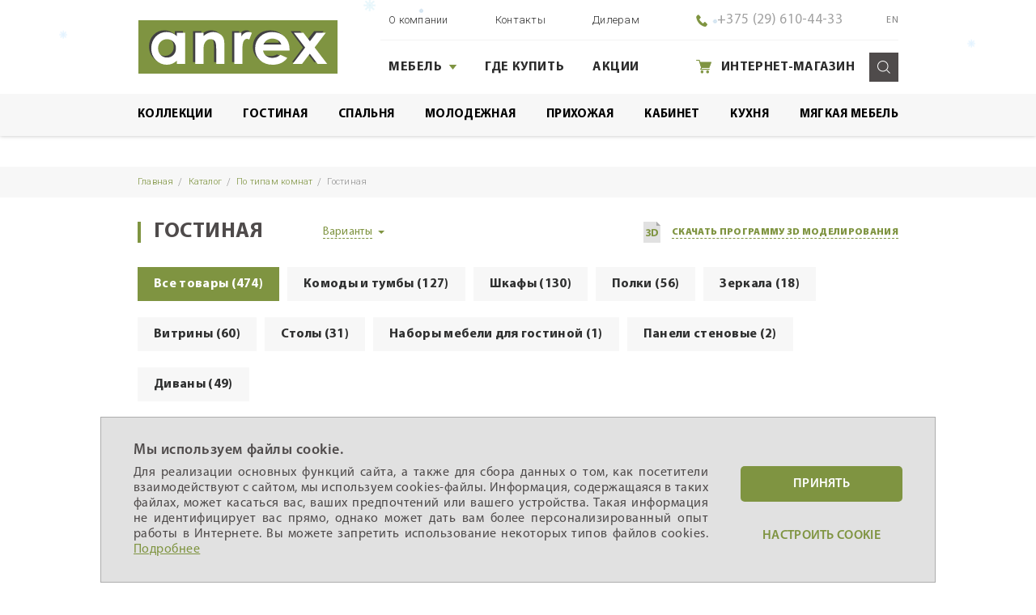

--- FILE ---
content_type: text/html; charset=UTF-8
request_url: https://www.anrex.by/catalog/room_type/gostinaya/
body_size: 11912
content:
<!DOCTYPE html>
<!--[if IE 8]><html class="lt-ie10 lt-ie9 ie8"> <![endif]-->
<!--[if IE 9]><html class="lt-ie10 ie9"><![endif]-->
<!--[if gt IE 9]><!--><html><!--<![endif]-->
<head>

    <meta http-equiv="X-UA-Compatible" content="IE=edge,chrome=1" />
    <title>Каталог мебели ANREX для гостиной - фото и цены.</title>
    <meta http-equiv="Content-Type" content="text/html; charset=UTF-8" />
<meta name="robots" content="index, follow" />
<meta name="keywords" content="Гостиная - Слова" />
<meta name="description" content="Гостиная - Описание" />
<script data-skip-moving="true">(function(w, d, n) {var cl = "bx-core";var ht = d.documentElement;var htc = ht ? ht.className : undefined;if (htc === undefined || htc.indexOf(cl) !== -1){return;}var ua = n.userAgent;if (/(iPad;)|(iPhone;)/i.test(ua)){cl += " bx-ios";}else if (/Windows/i.test(ua)){cl += ' bx-win';}else if (/Macintosh/i.test(ua)){cl += " bx-mac";}else if (/Linux/i.test(ua) && !/Android/i.test(ua)){cl += " bx-linux";}else if (/Android/i.test(ua)){cl += " bx-android";}cl += (/(ipad|iphone|android|mobile|touch)/i.test(ua) ? " bx-touch" : " bx-no-touch");cl += w.devicePixelRatio && w.devicePixelRatio >= 2? " bx-retina": " bx-no-retina";if (/AppleWebKit/.test(ua)){cl += " bx-chrome";}else if (/Opera/.test(ua)){cl += " bx-opera";}else if (/Firefox/.test(ua)){cl += " bx-firefox";}ht.className = htc ? htc + " " + cl : cl;})(window, document, navigator);</script>


<link href="/bitrix/js/arturgolubev.newyear/style.min.css?16978077074474" type="text/css"  rel="stylesheet" />
<link href="/bitrix/css/itdon.newyear/style.css?1766140264565" type="text/css"  rel="stylesheet" />
<link href="/bitrix/css/itdon.newyear/snow.min.css?176614026440781" type="text/css"  rel="stylesheet" />
<link href="/html/assets/css/styles.css?1707910733190616" type="text/css"  data-template-style="true"  rel="stylesheet" />
<link href="/html/assets/css/slick.css?16640996581348" type="text/css"  data-template-style="true"  rel="stylesheet" />
<link href="/html/assets/js/plugins/fancyBox3/jquery.fancybox.min.css?166301073112795" type="text/css"  data-template-style="true"  rel="stylesheet" />
<link href="/assets/css/custom.css?1681913725183" type="text/css"  data-template-style="true"  rel="stylesheet" />
<link href="/dist/styles.css?17006643489861" type="text/css"  data-template-style="true"  rel="stylesheet" />







    <meta name="format-detection" content="telephone=no" />
    <meta name="viewport" content="width=device-width, initial-scale = 1.0, maximum-scale = 1.0">

	<link rel="apple-touch-icon" sizes="57x57" href="/57.png" />
    <link rel="apple-touch-icon" sizes="114x114" href="/114.png" />
    <link rel="apple-touch-icon" sizes="72x72" href="/72.png" />
    <link rel="apple-touch-icon" sizes="144x144" href="/144.png" />
	<link rel="shortcut icon" type="image/x-icon" href="/favicon.png" />
        </head>
<body><div class="b-page_newyear"><div class="b-page__content"><i class="b-head-decor"><i class="b-head-decor__inner b-head-decor__inner_n1"> <div class="b-ball b-ball_n1 b-ball_bounce" data-note="0"><div class="b-ball__right"></div><div class="b-ball__i"></div></div><div class="b-ball b-ball_n2 b-ball_bounce" data-note="1"><div class="b-ball__right"></div><div class="b-ball__i"></div></div><div class="b-ball b-ball_n3 b-ball_bounce" data-note="2"><div class="b-ball__right"></div><div class="b-ball__i"></div></div><div class="b-ball b-ball_n4 b-ball_bounce" data-note="3"><div class="b-ball__right"></div><div class="b-ball__i"></div></div><div class="b-ball b-ball_n5 b-ball_bounce" data-note="4"><div class="b-ball__right"></div><div class="b-ball__i"></div></div><div class="b-ball b-ball_n6 b-ball_bounce" data-note="5"><div class="b-ball__right"></div><div class="b-ball__i"></div></div><div class="b-ball b-ball_n7 b-ball_bounce" data-note="6"><div class="b-ball__right"></div><div class="b-ball__i"></div></div><div class="b-ball b-ball_n8 b-ball_bounce" data-note="7"><div class="b-ball__right"></div><div class="b-ball__i"></div></div><div class="b-ball b-ball_n9 b-ball_bounce" data-note="8"><div class="b-ball__right"></div><div class="b-ball__i"></div></div><div class="b-ball b-ball_i1"><div class="b-ball__right"></div><div class="b-ball__i"></div></div><div class="b-ball b-ball_i2"><div class="b-ball__right"></div><div class="b-ball__i"></div></div><div class="b-ball b-ball_i3"><div class="b-ball__right"></div><div class="b-ball__i"></div></div><div class="b-ball b-ball_i4"><div class="b-ball__right"></div><div class="b-ball__i"></div></div><div class="b-ball b-ball_i5"><div class="b-ball__right"></div><div class="b-ball__i"></div></div><div class="b-ball b-ball_i6"><div class="b-ball__right"></div><div class="b-ball__i"></div></div></i><i class="b-head-decor__inner b-head-decor__inner_n2"> <div class="b-ball b-ball_n1 b-ball_bounce" data-note="9"><div class="b-ball__right"></div><div class="b-ball__i"></div></div><div class="b-ball b-ball_n2 b-ball_bounce" data-note="10"><div class="b-ball__right"></div><div class="b-ball__i"></div></div><div class="b-ball b-ball_n3 b-ball_bounce" data-note="11"><div class="b-ball__right"></div><div class="b-ball__i"></div></div><div class="b-ball b-ball_n4 b-ball_bounce" data-note="12"><div class="b-ball__right"></div><div class="b-ball__i"></div></div><div class="b-ball b-ball_n5 b-ball_bounce" data-note="13"><div class="b-ball__right"></div><div class="b-ball__i"></div></div><div class="b-ball b-ball_n6 b-ball_bounce" data-note="14"><div class="b-ball__right"></div><div class="b-ball__i"></div></div><div class="b-ball b-ball_n7 b-ball_bounce" data-note="15"><div class="b-ball__right"></div><div class="b-ball__i"></div></div><div class="b-ball b-ball_n8 b-ball_bounce" data-note="16"><div class="b-ball__right"></div><div class="b-ball__i"></div></div><div class="b-ball b-ball_n9 b-ball_bounce" data-note="17"><div class="b-ball__right"></div><div class="b-ball__i"></div></div><div class="b-ball b-ball_i1"><div class="b-ball__right"></div><div class="b-ball__i"></div></div><div class="b-ball b-ball_i2"><div class="b-ball__right"></div><div class="b-ball__i"></div></div><div class="b-ball b-ball_i3"><div class="b-ball__right"></div><div class="b-ball__i"></div></div><div class="b-ball b-ball_i4"><div class="b-ball__right"></div><div class="b-ball__i"></div></div><div class="b-ball b-ball_i5"><div class="b-ball__right"></div><div class="b-ball__i"></div></div><div class="b-ball b-ball_i6"><div class="b-ball__right"></div><div class="b-ball__i"></div></div></i><i class="b-head-decor__inner b-head-decor__inner_n3"> <div class="b-ball b-ball_n1 b-ball_bounce" data-note="18"><div class="b-ball__right"></div><div class="b-ball__i"></div></div><div class="b-ball b-ball_n2 b-ball_bounce" data-note="19"><div class="b-ball__right"></div><div class="b-ball__i"></div></div><div class="b-ball b-ball_n3 b-ball_bounce" data-note="20"><div class="b-ball__right"></div><div class="b-ball__i"></div></div><div class="b-ball b-ball_n4 b-ball_bounce" data-note="21"><div class="b-ball__right"></div><div class="b-ball__i"></div></div><div class="b-ball b-ball_n5 b-ball_bounce" data-note="22"><div class="b-ball__right"></div><div class="b-ball__i"></div></div><div class="b-ball b-ball_n6 b-ball_bounce" data-note="23"><div class="b-ball__right"></div><div class="b-ball__i"></div></div><div class="b-ball b-ball_n7 b-ball_bounce" data-note="24"><div class="b-ball__right"></div><div class="b-ball__i"></div></div><div class="b-ball b-ball_n8 b-ball_bounce" data-note="25"><div class="b-ball__right"></div><div class="b-ball__i"></div></div><div class="b-ball b-ball_n9 b-ball_bounce" data-note="26"><div class="b-ball__right"></div><div class="b-ball__i"></div></div><div class="b-ball b-ball_i1"><div class="b-ball__right"></div><div class="b-ball__i"></div></div><div class="b-ball b-ball_i2"><div class="b-ball__right"></div><div class="b-ball__i"></div></div><div class="b-ball b-ball_i3"><div class="b-ball__right"></div><div class="b-ball__i"></div></div><div class="b-ball b-ball_i4"><div class="b-ball__right"></div><div class="b-ball__i"></div></div><div class="b-ball b-ball_i5"><div class="b-ball__right"></div><div class="b-ball__i"></div></div><div class="b-ball b-ball_i6"><div class="b-ball__right"></div><div class="b-ball__i"></div></div></i><i class="b-head-decor__inner b-head-decor__inner_n4"> <div class="b-ball b-ball_n1 b-ball_bounce" data-note="27"><div class="b-ball__right"></div><div class="b-ball__i"></div></div><div class="b-ball b-ball_n2 b-ball_bounce" data-note="28"><div class="b-ball__right"></div><div class="b-ball__i"></div></div><div class="b-ball b-ball_n3 b-ball_bounce" data-note="29"><div class="b-ball__right"></div><div class="b-ball__i"></div></div><div class="b-ball b-ball_n4 b-ball_bounce" data-note="30"><div class="b-ball__right"></div><div class="b-ball__i"></div></div><div class="b-ball b-ball_n5 b-ball_bounce" data-note="31"><div class="b-ball__right"></div><div class="b-ball__i"></div></div><div class="b-ball b-ball_n6 b-ball_bounce" data-note="32"><div class="b-ball__right"></div><div class="b-ball__i"></div></div><div class="b-ball b-ball_n7 b-ball_bounce" data-note="33"><div class="b-ball__right"></div><div class="b-ball__i"></div></div><div class="b-ball b-ball_n8 b-ball_bounce" data-note="34"><div class="b-ball__right"></div><div class="b-ball__i"></div></div><div class="b-ball b-ball_n9 b-ball_bounce" data-note="35"><div class="b-ball__right"></div><div class="b-ball__i"></div></div><div class="b-ball b-ball_i1"><div class="b-ball__right"></div><div class="b-ball__i"></div></div><div class="b-ball b-ball_i2"><div class="b-ball__right"></div><div class="b-ball__i"></div></div><div class="b-ball b-ball_i3"><div class="b-ball__right"></div><div class="b-ball__i"></div></div><div class="b-ball b-ball_i4"><div class="b-ball__right"></div><div class="b-ball__i"></div></div><div class="b-ball b-ball_i5"><div class="b-ball__right"></div><div class="b-ball__i"></div></div><div class="b-ball b-ball_i6"><div class="b-ball__right"></div><div class="b-ball__i"></div></div></i><i class="b-head-decor__inner b-head-decor__inner_n5"> <div class="b-ball b-ball_n1 b-ball_bounce" data-note="0"><div class="b-ball__right"></div><div class="b-ball__i"></div></div><div class="b-ball b-ball_n2 b-ball_bounce" data-note="1"><div class="b-ball__right"></div><div class="b-ball__i"></div></div><div class="b-ball b-ball_n3 b-ball_bounce" data-note="2"><div class="b-ball__right"></div><div class="b-ball__i"></div></div><div class="b-ball b-ball_n4 b-ball_bounce" data-note="3"><div class="b-ball__right"></div><div class="b-ball__i"></div></div><div class="b-ball b-ball_n5 b-ball_bounce" data-note="4"><div class="b-ball__right"></div><div class="b-ball__i"></div></div><div class="b-ball b-ball_n6 b-ball_bounce" data-note="5"><div class="b-ball__right"></div><div class="b-ball__i"></div></div><div class="b-ball b-ball_n7 b-ball_bounce" data-note="6"><div class="b-ball__right"></div><div class="b-ball__i"></div></div><div class="b-ball b-ball_n8 b-ball_bounce" data-note="7"><div class="b-ball__right"></div><div class="b-ball__i"></div></div><div class="b-ball b-ball_n9 b-ball_bounce" data-note="8"><div class="b-ball__right"></div><div class="b-ball__i"></div></div><div class="b-ball b-ball_i1"><div class="b-ball__right"></div><div class="b-ball__i"></div></div><div class="b-ball b-ball_i2"><div class="b-ball__right"></div><div class="b-ball__i"></div></div><div class="b-ball b-ball_i3"><div class="b-ball__right"></div><div class="b-ball__i"></div></div><div class="b-ball b-ball_i4"><div class="b-ball__right"></div><div class="b-ball__i"></div></div><div class="b-ball b-ball_i5"><div class="b-ball__right"></div><div class="b-ball__i"></div></div><div class="b-ball b-ball_i6"><div class="b-ball__right"></div><div class="b-ball__i"></div></div></i><i class="b-head-decor__inner b-head-decor__inner_n6"> <div class="b-ball b-ball_n1 b-ball_bounce" data-note="9"><div class="b-ball__right"></div><div class="b-ball__i"></div></div><div class="b-ball b-ball_n2 b-ball_bounce" data-note="10"><div class="b-ball__right"></div><div class="b-ball__i"></div></div><div class="b-ball b-ball_n3 b-ball_bounce" data-note="11"><div class="b-ball__right"></div><div class="b-ball__i"></div></div><div class="b-ball b-ball_n4 b-ball_bounce" data-note="12"><div class="b-ball__right"></div><div class="b-ball__i"></div></div><div class="b-ball b-ball_n5 b-ball_bounce" data-note="13"><div class="b-ball__right"></div><div class="b-ball__i"></div></div><div class="b-ball b-ball_n6 b-ball_bounce" data-note="14"><div class="b-ball__right"></div><div class="b-ball__i"></div></div><div class="b-ball b-ball_n7 b-ball_bounce" data-note="15"><div class="b-ball__right"></div><div class="b-ball__i"></div></div><div class="b-ball b-ball_n8 b-ball_bounce" data-note="16"><div class="b-ball__right"></div><div class="b-ball__i"></div></div><div class="b-ball b-ball_n9 b-ball_bounce" data-note="17"><div class="b-ball__right"></div><div class="b-ball__i"></div></div><div class="b-ball b-ball_i1"><div class="b-ball__right"></div><div class="b-ball__i"></div></div><div class="b-ball b-ball_i2"><div class="b-ball__right"></div><div class="b-ball__i"></div></div><div class="b-ball b-ball_i3"><div class="b-ball__right"></div><div class="b-ball__i"></div></div><div class="b-ball b-ball_i4"><div class="b-ball__right"></div><div class="b-ball__i"></div></div><div class="b-ball b-ball_i5"><div class="b-ball__right"></div><div class="b-ball__i"></div></div><div class="b-ball b-ball_i6"><div class="b-ball__right"></div><div class="b-ball__i"></div></div></i><i class="b-head-decor__inner b-head-decor__inner_n7"> <div class="b-ball b-ball_n1 b-ball_bounce" data-note="18"><div class="b-ball__right"></div><div class="b-ball__i"></div></div><div class="b-ball b-ball_n2 b-ball_bounce" data-note="19"><div class="b-ball__right"></div><div class="b-ball__i"></div></div><div class="b-ball b-ball_n3 b-ball_bounce" data-note="20"><div class="b-ball__right"></div><div class="b-ball__i"></div></div><div class="b-ball b-ball_n4 b-ball_bounce" data-note="21"><div class="b-ball__right"></div><div class="b-ball__i"></div></div><div class="b-ball b-ball_n5 b-ball_bounce" data-note="22"><div class="b-ball__right"></div><div class="b-ball__i"></div></div><div class="b-ball b-ball_n6 b-ball_bounce" data-note="23"><div class="b-ball__right"></div><div class="b-ball__i"></div></div><div class="b-ball b-ball_n7 b-ball_bounce" data-note="24"><div class="b-ball__right"></div><div class="b-ball__i"></div></div><div class="b-ball b-ball_n8 b-ball_bounce" data-note="25"><div class="b-ball__right"></div><div class="b-ball__i"></div></div><div class="b-ball b-ball_n9 b-ball_bounce" data-note="26"><div class="b-ball__right"></div><div class="b-ball__i"></div></div><div class="b-ball b-ball_i1"><div class="b-ball__right"></div><div class="b-ball__i"></div></div><div class="b-ball b-ball_i2"><div class="b-ball__right"></div><div class="b-ball__i"></div></div><div class="b-ball b-ball_i3"><div class="b-ball__right"></div><div class="b-ball__i"></div></div><div class="b-ball b-ball_i4"><div class="b-ball__right"></div><div class="b-ball__i"></div></div><div class="b-ball b-ball_i5"><div class="b-ball__right"></div><div class="b-ball__i"></div></div><div class="b-ball b-ball_i6"><div class="b-ball__right"></div><div class="b-ball__i"></div></div></i></i></div></div><style>@media (min-width: 767px){body{padding-top: 90px !important;}}@media (max-width: 767px){body{padding-top: 90px !important;}}</style>
<div id="panel"></div>
    <div class="layout">
        <header class="header js-header js-header-default js-menu">
            <div class="header__container">
                <div class="header__holder">
					<a  class="header__logo " href="/"></a>
                    <div class="header__inner">
                        <div class="header__top">
                            <ul class="header-menu header-menu_type_top">
                                


			<li class="header-menu__item">
            <a class="header-menu__link" href="/about/">О компании</a>
        </li>
        
		
			<li class="header-menu__item">
            <a class="header-menu__link" href="/contacts/">Контакты</a>
        </li>
        
		
			<li class="header-menu__item">
            <a class="header-menu__link" href="/dealers/">Дилерам</a>
        </li>
        
		



                            </ul>
                            <div class="header__rightside">
                                <ul class="contacts contacts_type_header">
                                    <li class="contacts__box contacts__box_type_phone">
                                        <p>
                                            <a class="contacts__phone" href="tel:375296104433"><span>+375 (29) 610-44-33</a>
                                        </p>
                                    </li>
                                </ul>
                                <a class="header__language header__language_type_english" href="/en/">En</a>
                            </div>
                        </div>
                        <div class="header__bottom">
                            <ul class="header-menu header-menu_type_bottom">
                                


			<li class="header-menu__item header-menu__item_type_expanded js-menu-item">
            <a class="header-menu__link js-menu-button" href="#furnitureList">Мебель</a>
        </li>
        
		
			<li class="header-menu__item ">
            <a class="header-menu__link " href="/shop-list/">Где купить</a>
        </li>
        
		
			<li class="header-menu__item ">
            <a class="header-menu__link " href="/buyer/actions/">Акции</a>
        </li>
        
		


                            </ul>
                            <div class="header__rightside">
								<a  class="header__mobile-logo " href="/"></a>
                                
                                    <a target="_blank" class="header__link header__link_type_shop " href="https://shop.anrex.by/">Интернет-магазин</a>
                                
                                <div class="search search_type_header js-search">
                                    <span class="search__icon js-search-icon"></span>
                                    <form class="search__form search__form_type_header js-search-form" method="get" action="/search/">
                                        <input class="search__field js-search-field" type="search" name="q" value="" placeholder="Поиск...">
                                        <button class="search__button js-search-button" type="submit"></button>
                                    </form>
                                </div>
                            </div>
                        </div>
                    </div>
                </div>
            </div>
                            <nav id="furnitureList" class="header__menu js-menu-holder menu-state-opened">
                    <div class="header__holder">
							<a href="/catalog/collections/">Коллекции</a>
                                                    <a href="/catalog/mebel/gostinaya/">Гостиная</a>
                                                    <a href="/catalog/mebel/spalnya/">Спальня</a>
                                                    <a href="/catalog/mebel/molodezhnaya/">Молодежная</a>
                                                    <a href="/catalog/mebel/prikhozhaya/">Прихожая</a>
                                                    <a href="/catalog/mebel/kabinet/">Кабинет</a>
                                                    <a href="/catalog/mebel/kukhnya/">Кухня</a>
                                                    <a href="/catalog/mebel/myagkaya/">Мягкая мебель</a>
                                            </div>
                </nav>
                

            <nav class="menu js-menu-mobile">
                <div class="menu__header">
                    <span class="menu__name">Гостиная</span>
                    <span class="menu__button js-menu-mobile-button"></span>
                </div>
                <div class="menu__holder js-menu-mobile-holder">
                    
<ul class="menu__list">

			<li class="menu__item">
            <a class="menu__link icon-1 state-current" href="/">Главная</a>
        </li>
		
			<li class="menu__item">
            <a class="menu__link icon-2" href="/shop-list/">Где купить</a>
        </li>
        
		
			<li class="menu__item">
            <a class="menu__link icon-3" href="/buyer/actions/">Акции</a>
        </li>
        
		
			<li class="menu__item">
            <a class="menu__link icon-4" href="/about/">О компании</a>
        </li>
        
		
			<li class="menu__item">
            <a class="menu__link icon-5" href="/contacts/">Контакты</a>
        </li>
        
		
			<li class="menu__item">
            <a class="menu__link icon-6" href="/dealers/">Дилерам</a>
        </li>
        
		

</ul>
                                            <a class="menu__catalog" href="/catalog/mebel/gostinaya/">Каталог мебели</a>
                        <div class="menu__category">
                                                            <a href="/catalog/mebel/gostinaya/">Гостиная</a>
                                                            <a href="/catalog/mebel/spalnya/">Спальня</a>
                                                            <a href="/catalog/mebel/molodezhnaya/">Молодежная</a>
                                                            <a href="/catalog/mebel/prikhozhaya/">Прихожая</a>
                                                            <a href="/catalog/mebel/kabinet/">Кабинет</a>
                                                            <a href="/catalog/mebel/kukhnya/">Кухня</a>
                                                            <a href="/catalog/mebel/myagkaya/">Мягкая мебель</a>
                                                    </div>
                                        </div>
            </nav>
        </header>


        <div class="layout__main js-page-holder">
            <section class="breadcrumbs">
                    <div class="breadcrumbs__holder">
                        <ul class="breadcrumbs__list">
			<li class="breadcrumbs__item" id="bx_breadcrumb_0" itemscope="" itemtype="http://data-vocabulary.org/Breadcrumb" itemref="bx_breadcrumb_1">
				<a href="/" title="Главная" itemprop="url">
					Главная
				</a>
			</li>
			<li class="breadcrumbs__item" id="bx_breadcrumb_1" itemscope="" itemtype="http://data-vocabulary.org/Breadcrumb" itemprop="child" itemref="bx_breadcrumb_2">
				<a href="/catalog/" title="Каталог" itemprop="url">
					Каталог
				</a>
			</li>
			<li class="breadcrumbs__item" id="bx_breadcrumb_2" itemscope="" itemtype="http://data-vocabulary.org/Breadcrumb" itemprop="child">
				<a href="/catalog/room_type/" title="По типам комнат" itemprop="url">
					По типам комнат
				</a>
			</li>
			<li class="breadcrumbs__item">
				
				<span>Гостиная</span>
			</li>                        </ul>
                    </div>
                </section>                                        <section class="layout__header">
                    <div class="layout__holder">
                        <div class="layout__heading">
                            <h1 class="layout__name">Гостиная</h1>

                            <div class="category js-category">
	<span class="category__label js-category-button">Варианты</span>
	<div class="category__holder js-category-list">
		<span class="category__close js-category-close"></span>
		<ul class="category__list">
										<li class="category__item">
					<a class="category__link" href="/catalog/room_type/gostinaya/">
						<span class="category__anchor">Гостиная</span> (474)
					</a>
				</li>
							<li class="category__item">
					<a class="category__link" href="/catalog/room_type/spalnya/">
						<span class="category__anchor">Спальня</span> (358)
					</a>
				</li>
							<li class="category__item">
					<a class="category__link" href="/catalog/room_type/molodezhnaya/">
						<span class="category__anchor">Молодежная</span> (289)
					</a>
				</li>
							<li class="category__item">
					<a class="category__link" href="/catalog/room_type/prikhozhaya/">
						<span class="category__anchor">Прихожая</span> (152)
					</a>
				</li>
							<li class="category__item">
					<a class="category__link" href="/catalog/room_type/kabinet/">
						<span class="category__anchor">Кабинет</span> (27)
					</a>
				</li>
							<li class="category__item">
					<a class="category__link" href="/catalog/room_type/kukhnya/">
						<span class="category__anchor">Кухня</span> (638)
					</a>
				</li>
			
		</ul>
	</div>
</div>

                        </div>
                                                    <div class="layout__info">
                                <a target="_blank" class="layout__download" href="https://disk.yandex.ru/d/wn0Ii671U4fEdw"><span>СКАЧАТЬ ПРОГРАММУ 3D МОДЕЛИРОВАНИЯ</span></a>
                            </div>
                                            </div>
                </section>
                






<section class="layout__section">
	<div class="layout__holder">
					<div class="tabs tabs_type_product">
				<div class="tabs__item tabs__item_type_all">
					<a class="tabs__link state-current" href="/catalog/room_type/gostinaya/">								Все товары
							(474)</a>
				</div>
									<div class="tabs__item">
						<a class="tabs__link " href="/catalog/room_type/gostinaya/komody-i-tumby/">Комоды и тумбы (127)</a>
					</div>
									<div class="tabs__item">
						<a class="tabs__link " href="/catalog/room_type/gostinaya/shkafy/">Шкафы (130)</a>
					</div>
									<div class="tabs__item">
						<a class="tabs__link " href="/catalog/room_type/gostinaya/polki/">Полки (56)</a>
					</div>
									<div class="tabs__item">
						<a class="tabs__link " href="/catalog/room_type/gostinaya/zerkala/">Зеркала (18)</a>
					</div>
									<div class="tabs__item">
						<a class="tabs__link " href="/catalog/room_type/gostinaya/vitriny/">Витрины (60)</a>
					</div>
									<div class="tabs__item">
						<a class="tabs__link " href="/catalog/room_type/gostinaya/stoly/">Столы (31)</a>
					</div>
									<div class="tabs__item">
						<a class="tabs__link " href="/catalog/room_type/gostinaya/gotovye-komplekty-mebeli/">Наборы мебели для гостиной (1)</a>
					</div>
									<div class="tabs__item">
						<a class="tabs__link " href="/catalog/room_type/gostinaya/paneli-stenovye/">Панели стеновые (2)</a>
					</div>
									<div class="tabs__item">
						<a class="tabs__link " href="/catalog/room_type/gostinaya/uglovye-divany/">Диваны (49)</a>
					</div>
							</div>
		

		    <div class="catalog catalog_type_collection">
        <!--For Desktop & Table versions-->
        <div class="catalog__grid catalog__grid_type_desktop">
                            <div class="catalog__item">
                    <a class="catalog__box" href="/product/shkaf-2dg2sm/">
                        <ul class="banner">
                                                                                </ul>
                                                    <div class="catalog__picture">
                                <img src="/upload/iblock/5e6/mebel_spalnya_po_kollektsiyam_monako_shkafy_shkaf_2dg2s.jpg">
                            </div>
                                                <div class="catalog__info">
                            <div class="specification specification_type_catalog">
                                <span class="specification__name">Шкаф 2DG2S</span>
                                <ul class="specification__list">
                                                                            <li><span class="specification__value"><strong>MONAKO</strong></span></li>
                                                                                                                <li><span class="specification__value">ЛДСП / МДФ</span></li>
                                                                                                                <li><span class="specification__value">107,4 x 213,7 x 61,5 (см)</span> <span class="specification__subtitle">Ш/В/Г</span></li>
                                    

                                </ul>
                            </div>
	                        							<div class="catalog__price">
                                                                    <p class="price">906.49 <sub>BYN</sub></p>
                                                                                            </div>
                                                    </div>
                    </a>
                </div>
                            <div class="catalog__item">
                    <a class="catalog__box" href="/product/shkaf-2d1sm/">
                        <ul class="banner">
                                                                                </ul>
                                                    <div class="catalog__picture">
                                <img src="/upload/iblock/f92/mebel_gostinaya_po_kollektsiyam_monako_shkafy_shkaf_2d1s.jpg">
                            </div>
                                                <div class="catalog__info">
                            <div class="specification specification_type_catalog">
                                <span class="specification__name">Шкаф 2D1S</span>
                                <ul class="specification__list">
                                                                            <li><span class="specification__value"><strong>MONAKO</strong></span></li>
                                                                                                                <li><span class="specification__value">ЛДСП / МДФ</span></li>
                                                                                                                <li><span class="specification__value">67,4 x 213,7 x 39 (см)</span> <span class="specification__subtitle">Ш/В/Г</span></li>
                                    

                                </ul>
                            </div>
	                        							<div class="catalog__price">
                                                                    <p class="price">579.43 <sub>BYN</sub></p>
                                                                                            </div>
                                                    </div>
                    </a>
                </div>
                            <div class="catalog__item">
                    <a class="catalog__box" href="/product/shkaf-s-vitrinoy-1v1d1sm/">
                        <ul class="banner">
                                                                                </ul>
                                                    <div class="catalog__picture">
                                <img src="/upload/iblock/640/mebel_gostinaya_po_kollektsiyam_monako_vitriny_shkaf_s_vitrinoy_1v1d1s.jpg">
                            </div>
                                                <div class="catalog__info">
                            <div class="specification specification_type_catalog">
                                <span class="specification__name">Шкаф с витриной 1V1D1S</span>
                                <ul class="specification__list">
                                                                            <li><span class="specification__value"><strong>MONAKO</strong></span></li>
                                                                                                                <li><span class="specification__value">ЛДСП / МДФ / стекло каленое</span></li>
                                                                                                                <li><span class="specification__value">67,4 x 213,7 x 39 (см)</span> <span class="specification__subtitle">Ш/В/Г</span></li>
                                    

                                </ul>
                            </div>
	                        							<div class="catalog__price">
                                                                    <p class="price">579.43 <sub>BYN</sub></p>
                                                                                            </div>
                                                    </div>
                    </a>
                </div>
                            <div class="catalog__item">
                    <a class="catalog__box" href="/product/shkaf-s-vitrinoy-1v2d1sm/">
                        <ul class="banner">
                                                                                </ul>
                                                    <div class="catalog__picture">
                                <img src="/upload/iblock/97f/mebel_gostinaya_po_kollektsiyam_monako_vitriny_shkaf_s_vitrinoy_1v2d1s.jpg">
                            </div>
                                                <div class="catalog__info">
                            <div class="specification specification_type_catalog">
                                <span class="specification__name">Шкаф с витриной 1V2D1S</span>
                                <ul class="specification__list">
                                                                            <li><span class="specification__value"><strong>MONAKO</strong></span></li>
                                                                                                                <li><span class="specification__value">ЛДСП / МДФ / стекло каленое</span></li>
                                                                                                                <li><span class="specification__value">104,4 x 131,8 x 37,6 (см)</span> <span class="specification__subtitle">Ш/В/Г</span></li>
                                    

                                </ul>
                            </div>
	                        							<div class="catalog__price">
                                                                    <p class="price">589.86 <sub>BYN</sub></p>
                                                                                            </div>
                                                    </div>
                    </a>
                </div>
                            <div class="catalog__item">
                    <a class="catalog__box" href="/product/tumba-4d1sm/">
                        <ul class="banner">
                                                                                </ul>
                                                    <div class="catalog__picture">
                                <img src="/upload/iblock/8c4/mebel_gostinaya_po_kollektsiyam_monako_komod_i_tumby_tumba_4d1s.jpg">
                            </div>
                                                <div class="catalog__info">
                            <div class="specification specification_type_catalog">
                                <span class="specification__name">Тумба 4D1S</span>
                                <ul class="specification__list">
                                                                            <li><span class="specification__value"><strong>MONAKO</strong></span></li>
                                                                                                                <li><span class="specification__value">ЛДСП / МДФ</span></li>
                                                                                                                <li><span class="specification__value">174,4 x 95,3 x 37,6 (см)</span> <span class="specification__subtitle">Ш/В/Г</span></li>
                                    

                                </ul>
                            </div>
	                        							<div class="catalog__price">
                                                                    <p class="price">719.83 <sub>BYN</sub></p>
                                                                                            </div>
                                                    </div>
                    </a>
                </div>
                            <div class="catalog__item">
                    <a class="catalog__box" href="/product/tumba-3d3sm/">
                        <ul class="banner">
                                                                                </ul>
                                                    <div class="catalog__picture">
                                <img src="/upload/iblock/6f6/mebel_gostinaya_po_kollektsiyam_monako_komod_i_tumby_tumba_3d3s.jpg">
                            </div>
                                                <div class="catalog__info">
                            <div class="specification specification_type_catalog">
                                <span class="specification__name">Тумба 3D3S</span>
                                <ul class="specification__list">
                                                                            <li><span class="specification__value"><strong>MONAKO</strong></span></li>
                                                                                                                <li><span class="specification__value">ЛДСП / МДФ</span></li>
                                                                                                                <li><span class="specification__value">144,4 x 95,3 x 37,6 (см)</span> <span class="specification__subtitle">Ш/В/Г</span></li>
                                    

                                </ul>
                            </div>
	                        							<div class="catalog__price">
                                                                    <p class="price">674.37 <sub>BYN</sub></p>
                                                                                            </div>
                                                    </div>
                    </a>
                </div>
                            <div class="catalog__item">
                    <a class="catalog__box" href="/product/komod-3sm/">
                        <ul class="banner">
                                                                                </ul>
                                                    <div class="catalog__picture">
                                <img src="/upload/iblock/241/mebel_gostinaya_po_kollektsiyam_monako_komod_i_tumby_komod_3s.jpg">
                            </div>
                                                <div class="catalog__info">
                            <div class="specification specification_type_catalog">
                                <span class="specification__name">Комод 3S</span>
                                <ul class="specification__list">
                                                                            <li><span class="specification__value"><strong>MONAKO</strong></span></li>
                                                                                                                <li><span class="specification__value">ЛДСП / МДФ</span></li>
                                                                                                                <li><span class="specification__value">92 x 95,3 x 37,6 (см)</span> <span class="specification__subtitle">Ш/В/Г</span></li>
                                    

                                </ul>
                            </div>
	                        							<div class="catalog__price">
                                                                    <p class="price">486.42 <sub>BYN</sub></p>
                                                                                            </div>
                                                    </div>
                    </a>
                </div>
                            <div class="catalog__item">
                    <a class="catalog__box" href="/product/stol-razdvizhnoym/">
                        <ul class="banner">
                                                                                </ul>
                                                    <div class="catalog__picture">
                                <img src="/upload/iblock/24e/mebel_gostinaya_po_kollektsiyam_monako_stoly_stol_razdvizhnoy.jpg">
                            </div>
                                                <div class="catalog__info">
                            <div class="specification specification_type_catalog">
                                <span class="specification__name">Стол раздвижной</span>
                                <ul class="specification__list">
                                                                            <li><span class="specification__value"><strong>MONAKO</strong></span></li>
                                                                                                                <li><span class="specification__value">ЛДСП</span></li>
                                                                                                                <li><span class="specification__value">132/175 x 77 x 80 (см)</span> <span class="specification__subtitle">Ш/В/Г</span></li>
                                    

                                </ul>
                            </div>
	                        							<div class="catalog__price">
                                                                    <p class="price">372.57 <sub>BYN</sub></p>
                                                                                            </div>
                                                    </div>
                    </a>
                </div>
                            <div class="catalog__item">
                    <a class="catalog__box" href="/product/stol-zhurnalnyy-lm/">
                        <ul class="banner">
                                                                                </ul>
                                                    <div class="catalog__picture">
                                <img src="/upload/iblock/146/mebel_gostinaya_po_kollektsiyam_monako_stoly_stol_zhurnalnyy_l.jpg">
                            </div>
                                                <div class="catalog__info">
                            <div class="specification specification_type_catalog">
                                <span class="specification__name">Стол журнальный L</span>
                                <ul class="specification__list">
                                                                            <li><span class="specification__value"><strong>MONAKO</strong></span></li>
                                                                                                                <li><span class="specification__value">ЛДСП</span></li>
                                                                                                                <li><span class="specification__value">70 x 50 x 40 (см)</span> <span class="specification__subtitle">Ш/В/Г</span></li>
                                    

                                </ul>
                            </div>
	                        							<div class="catalog__price">
                                                                    <p class="price">67.96 <sub>BYN</sub></p>
                                                                                            </div>
                                                    </div>
                    </a>
                </div>
                            <div class="catalog__item">
                    <a class="catalog__box" href="/product/tumba-rtv-1d2snm/">
                        <ul class="banner">
                                                                                </ul>
                                                    <div class="catalog__picture">
                                <img src="/upload/iblock/e70/mebel_gostinaya_po_kollektsiyam_monako_komod_i_tumby_tumba_rtv_1d2sn.jpg">
                            </div>
                                                <div class="catalog__info">
                            <div class="specification specification_type_catalog">
                                <span class="specification__name">Тумба RTV 1D2SN</span>
                                <ul class="specification__list">
                                                                            <li><span class="specification__value"><strong>MONAKO</strong></span></li>
                                                                                                                <li><span class="specification__value">ЛДСП / МДФ</span></li>
                                                                                                                <li><span class="specification__value">136,8 x 65,8 x 37,6 (см)</span> <span class="specification__subtitle">Ш/В/Г</span></li>
                                    

                                </ul>
                            </div>
	                        							<div class="catalog__price">
                                                                    <p class="price">473.43 <sub>BYN</sub></p>
                                                                                            </div>
                                                    </div>
                    </a>
                </div>
                            <div class="catalog__item">
                    <a class="catalog__box" href="/product/polka-navesnaya-1vm/">
                        <ul class="banner">
                                                                                </ul>
                                                    <div class="catalog__picture">
                                <img src="/upload/iblock/968/mebel_gostinaya_po_kollektsiyam_monako_polki_polka_navesnaya_1v.jpg">
                            </div>
                                                <div class="catalog__info">
                            <div class="specification specification_type_catalog">
                                <span class="specification__name">Полка навесная 1V</span>
                                <ul class="specification__list">
                                                                            <li><span class="specification__value"><strong>MONAKO</strong></span></li>
                                                                                                                <li><span class="specification__value">ЛДСП / МДФ / стекло каленое</span></li>
                                                                                                                <li><span class="specification__value">126,6 x 32,5 x 23,4 (см)</span> <span class="specification__subtitle">Ш/В/Г</span></li>
                                    

                                </ul>
                            </div>
	                        							<div class="catalog__price">
                                                                    <p class="price">187.14 <sub>BYN</sub></p>
                                                                                            </div>
                                                    </div>
                    </a>
                </div>
                            <div class="catalog__item">
                    <a class="catalog__box" href="/product/polka-navesnaya-1d-m/">
                        <ul class="banner">
                                                            <li><span class="banner__item banner__item_type_sale">Распродажа</span></li>
                                                                                </ul>
                                                    <div class="catalog__picture">
                                <img src="/upload/iblock/e4c/mebel_gostinaya_po_kollektsiyam_monako_polki_polka_navesnaya_1d.jpg">
                            </div>
                                                <div class="catalog__info">
                            <div class="specification specification_type_catalog">
                                <span class="specification__name">Полка навесная 1D</span>
                                <ul class="specification__list">
                                                                            <li><span class="specification__value"><strong>MONAKO</strong></span></li>
                                                                                                                <li><span class="specification__value">ЛДСП / МДФ </span></li>
                                                                                                                <li><span class="specification__value">126,6 x 32,5 x 23,4 (см)</span> <span class="specification__subtitle">Ш/В/Г</span></li>
                                    

                                </ul>
                            </div>
	                        							<div class="catalog__price">
                                                                    <p class="price">53.39 <sub>BYN</sub></p>
                                                                                                    <p class="price price_type_discount">179.58 <sub>BYN</sub></p>
                                                            </div>
                                                    </div>
                    </a>
                </div>
                            <div class="catalog__item">
                    <a class="catalog__box" href="/product/polka-navesnaya-m/">
                        <ul class="banner">
                                                                                </ul>
                                                    <div class="catalog__picture">
                                <img src="/upload/iblock/c89/mebel_gostinaya_po_kollektsiyam_monako_polki_polka_navesnaya_.jpg">
                            </div>
                                                <div class="catalog__info">
                            <div class="specification specification_type_catalog">
                                <span class="specification__name">Полка навесная </span>
                                <ul class="specification__list">
                                                                            <li><span class="specification__value"><strong>MONAKO</strong></span></li>
                                                                                                                <li><span class="specification__value">ЛДСП </span></li>
                                                                                                                <li><span class="specification__value">120 x 26,7 x 21,6 (см)</span> <span class="specification__subtitle">Ш/В/Г</span></li>
                                    

                                </ul>
                            </div>
	                        							<div class="catalog__price">
                                                                    <p class="price">65.25 <sub>BYN</sub></p>
                                                                                            </div>
                                                    </div>
                    </a>
                </div>
                            <div class="catalog__item">
                    <a class="catalog__box" href="/product/tumba-3d4smarten/">
                        <ul class="banner">
                                                            <li><span class="banner__item banner__item_type_sale">Распродажа</span></li>
                                                                                </ul>
                                                    <div class="catalog__picture">
                                <img src="/upload/iblock/40f/7dvr8v0pwfpxo42frgs323u5sxer3npk/po_kollektsiyam_dinoco_i_marten_tumby_gostinaya_komody_i_tumby_tumba_3d4s.jpg">
                            </div>
                                                <div class="catalog__info">
                            <div class="specification specification_type_catalog">
                                <span class="specification__name">Тумба 3D4S / Коллекция MARTEN</span>
                                <ul class="specification__list">
                                                                            <li><span class="specification__value"><strong>MARTEN (тумбы)</strong></span></li>
                                                                                                                <li><span class="specification__value">ЛДСП</span></li>
                                                                                                                <li><span class="specification__value">180 x 87,2 x 41 (см)</span> <span class="specification__subtitle">Ш/В/Г</span></li>
                                    

                                </ul>
                            </div>
	                        							<div class="catalog__price">
                                                                    <p class="price">330.00 <sub>BYN</sub></p>
                                                                                                    <p class="price price_type_discount">504.99 <sub>BYN</sub></p>
                                                            </div>
                                                    </div>
                    </a>
                </div>
                            <div class="catalog__item">
                    <a class="catalog__box" href="/product/tumba-rtv-3d2smarten/">
                        <ul class="banner">
                                                            <li><span class="banner__item banner__item_type_sale">Распродажа</span></li>
                                                                                </ul>
                                                    <div class="catalog__picture">
                                <img src="/upload/iblock/85c/345i3r0t6vjkdbawh8mm0vmde9gw2u1e/po_kollektsiyam_dinoco_i_marten_tumby_gostinaya_komody_i_tumby_tumba_rtv_3d2s_kollektsiya_marten.jpg">
                            </div>
                                                <div class="catalog__info">
                            <div class="specification specification_type_catalog">
                                <span class="specification__name">Тумба RTV 3D2S / Коллекция MARTEN</span>
                                <ul class="specification__list">
                                                                            <li><span class="specification__value"><strong>MARTEN (тумбы)</strong></span></li>
                                                                                                                <li><span class="specification__value">ЛДСП</span></li>
                                                                                                                <li><span class="specification__value">180 x 55,2 x 41 (см)</span> <span class="specification__subtitle">Ш/В/Г</span></li>
                                    

                                </ul>
                            </div>
	                        							<div class="catalog__price">
                                                                    <p class="price">225.00 <sub>BYN</sub></p>
                                                                                                    <p class="price price_type_discount">364.84 <sub>BYN</sub></p>
                                                            </div>
                                                    </div>
                    </a>
                </div>
                            <div class="catalog__item">
                    <a class="catalog__box" href="/product/komplekt-polok-2dgsa/">
                        <ul class="banner">
                                                            <li><span class="banner__item banner__item_type_sale">Распродажа</span></li>
                                                                                </ul>
                                                    <div class="catalog__picture">
                                <img src="/upload/iblock/f6f/vc9sx0n29nd97gd4v7qi2nqdpatjtcp3/po_kollektsiyam_sapori_prikhozhaya_shkafy_komplekt_polok_2dg.jpg">
                            </div>
                                                <div class="catalog__info">
                            <div class="specification specification_type_catalog">
                                <span class="specification__name">Комплект полок 2DG</span>
                                <ul class="specification__list">
                                                                            <li><span class="specification__value"><strong>SAPORI</strong></span></li>
                                                                                                                <li><span class="specification__value">ЛДСП</span></li>
                                                                                                                <li><span class="specification__value">56,6 x 1,6 x 57,5 (см)</span> <span class="specification__subtitle">Ш/В/Г</span></li>
                                    

                                </ul>
                            </div>
	                        							<div class="catalog__price">
                                                                    <p class="price">43.49 <sub>BYN</sub></p>
                                                                                            </div>
                                                    </div>
                    </a>
                </div>
                            <div class="catalog__item">
                    <a class="catalog__box" href="/product/polka-1dsa/">
                        <ul class="banner">
                                                            <li><span class="banner__item banner__item_type_sale">Распродажа</span></li>
                                                                                </ul>
                                                    <div class="catalog__picture">
                                <img src="/upload/iblock/d52/4xqy2klse0mkxv88rgyv7opd132wvxgk/mebel_gostinaya_po_kollektsiyam_sapori_polki_polka_1d.jpg">
                            </div>
                                                <div class="catalog__info">
                            <div class="specification specification_type_catalog">
                                <span class="specification__name">Полка 1D</span>
                                <ul class="specification__list">
                                                                            <li><span class="specification__value"><strong>SAPORI</strong></span></li>
                                                                                                                <li><span class="specification__value">ЛДСП / МДФ / стекло каленое</span></li>
                                                                                                                <li><span class="specification__value">135,6 x 39,8 x 24,3 (см)</span> <span class="specification__subtitle">Ш/В/Г</span></li>
                                    

                                </ul>
                            </div>
	                        							<div class="catalog__price">
                                                                    <p class="price">55.82 <sub>BYN</sub></p>
                                                                                            </div>
                                                    </div>
                    </a>
                </div>
                            <div class="catalog__item">
                    <a class="catalog__box" href="/product/shkaf-navesnoy-1vdy/">
                        <ul class="banner">
                                                            <li><span class="banner__item banner__item_type_sale">Распродажа</span></li>
                                                                                </ul>
                                                    <div class="catalog__picture">
                                <img src="/upload/iblock/c2c/e7a4ipls8ookxxtups13pqzcaef576h0/po_kollektsiyam_dylan_gostinaya_gostinaya_shkafy_shkaf_navesnoy_1v.jpg">
                            </div>
                                                <div class="catalog__info">
                            <div class="specification specification_type_catalog">
                                <span class="specification__name">Шкаф навесной 1V (БЕЛЫЙ / ДУБ АРТИСАН)</span>
                                <ul class="specification__list">
                                                                            <li><span class="specification__value"><strong>DYLAN</strong></span></li>
                                                                                                                <li><span class="specification__value">ЛДСП / стекло каленое</span></li>
                                                                                                                <li><span class="specification__value">44,6 x 120 x 38 (см)</span> <span class="specification__subtitle">Ш/В/Г</span></li>
                                    

                                </ul>
                            </div>
	                        							<div class="catalog__price">
                                                                    <p class="price">63.48 <sub>BYN</sub></p>
                                                                                            </div>
                                                    </div>
                    </a>
                </div>
                            <div class="catalog__item">
                    <a class="catalog__box" href="/product/shkaf-navesnoy-1v-grafit-dub-artisan/">
                        <ul class="banner">
                                                            <li><span class="banner__item banner__item_type_sale">Распродажа</span></li>
                                                                                </ul>
                                                    <div class="catalog__picture">
                                <img src="/upload/iblock/e3c/gufbqkpg0p6qqh2u4ffi0rxpfj5adhe4/po_kollektsiyam_dylan_gostinaya_gostinaya_shkafy_shkaf_navesnoy_1v_grafit_dub_artisan.jpg">
                            </div>
                                                <div class="catalog__info">
                            <div class="specification specification_type_catalog">
                                <span class="specification__name">Шкаф навесной 1V (ГРАФИТ/ДУБ АРТИСАН)</span>
                                <ul class="specification__list">
                                                                            <li><span class="specification__value"><strong>DYLAN</strong></span></li>
                                                                                                                <li><span class="specification__value">ЛДСП / стекло каленое</span></li>
                                                                                                                <li><span class="specification__value">44,6 x 120 x 38 (см)</span> <span class="specification__subtitle">Ш/В/Г</span></li>
                                    

                                </ul>
                            </div>
	                        							<div class="catalog__price">
                                                                    <p class="price">65.41 <sub>BYN</sub></p>
                                                                                            </div>
                                                    </div>
                    </a>
                </div>
                            <div class="catalog__item">
                    <a class="catalog__box" href="/product/polka-navesnaya-grafit-dub-artisan/">
                        <ul class="banner">
                                                            <li><span class="banner__item banner__item_type_sale">Распродажа</span></li>
                                                                                </ul>
                                                    <div class="catalog__picture">
                                <img src="/upload/iblock/3d6/f489ttl44ch52tgq72s21nqc10o89bex/mebel_gostinaya_po_kollektsiyam_dylan_polki_polka_navesnaya_grafit_dub_artisan.jpg">
                            </div>
                                                <div class="catalog__info">
                            <div class="specification specification_type_catalog">
                                <span class="specification__name">Полка навесная (ГРАФИТ/ДУБ АРТИСАН)</span>
                                <ul class="specification__list">
                                                                            <li><span class="specification__value"><strong>DYLAN</strong></span></li>
                                                                                                                <li><span class="specification__value">ЛДСП </span></li>
                                                                                                                <li><span class="specification__value">120 x 32 x 24,8 (см)</span> <span class="specification__subtitle">Ш/В/Г</span></li>
                                    

                                </ul>
                            </div>
	                        							<div class="catalog__price">
                                                                    <p class="price">22.82 <sub>BYN</sub></p>
                                                                                            </div>
                                                    </div>
                    </a>
                </div>
                    </div>
        <!--End-->

        <!--For Mobile version-->
        <div class="catalog__grid catalog__grid_type_mobile">
                        <div class="catalog__item">
                <a class="catalog__box" href="/product/shkaf-2dg2sm/">
                    <ul class="banner">
                                                                    </ul>
                                            <div class="catalog__picture">
                            <img src="/upload/iblock/5e6/mebel_spalnya_po_kollektsiyam_monako_shkafy_shkaf_2dg2s.jpg">
                        </div>
                                        <div class="catalog__info">
                        <div class="specification specification_type_catalog">
                            <span class="specification__name">Шкаф 2DG2S</span>
                            <ul class="specification__list">
                                                                                                        <li><span class="specification__value sd__MONAKO"><strong>MONAKO</strong></span></li>
                                                                                                    <li><span class="specification__value">ЛДСП / МДФ</span></li>
                                                                                                    <li><span class="specification__value">107,4 x 213,7 x 61,5 (см)</span> <span class="specification__subtitle">Ш/В/Г</span></li>
                                

                            </ul>
                        </div>
						
                        <div class="catalog__price">
                                                            <p class="price">906.49 <sub>BYN</sub></p>
                                                                                </div>
                                            </div>
                </a>
            </div>
                        <div class="catalog__item">
                <a class="catalog__box" href="/product/shkaf-2d1sm/">
                    <ul class="banner">
                                                                    </ul>
                                            <div class="catalog__picture">
                            <img src="/upload/iblock/f92/mebel_gostinaya_po_kollektsiyam_monako_shkafy_shkaf_2d1s.jpg">
                        </div>
                                        <div class="catalog__info">
                        <div class="specification specification_type_catalog">
                            <span class="specification__name">Шкаф 2D1S</span>
                            <ul class="specification__list">
                                                                                                        <li><span class="specification__value sd__MONAKO"><strong>MONAKO</strong></span></li>
                                                                                                    <li><span class="specification__value">ЛДСП / МДФ</span></li>
                                                                                                    <li><span class="specification__value">67,4 x 213,7 x 39 (см)</span> <span class="specification__subtitle">Ш/В/Г</span></li>
                                

                            </ul>
                        </div>
						
                        <div class="catalog__price">
                                                            <p class="price">579.43 <sub>BYN</sub></p>
                                                                                </div>
                                            </div>
                </a>
            </div>
                        <div class="catalog__item">
                <a class="catalog__box" href="/product/shkaf-s-vitrinoy-1v1d1sm/">
                    <ul class="banner">
                                                                    </ul>
                                            <div class="catalog__picture">
                            <img src="/upload/iblock/640/mebel_gostinaya_po_kollektsiyam_monako_vitriny_shkaf_s_vitrinoy_1v1d1s.jpg">
                        </div>
                                        <div class="catalog__info">
                        <div class="specification specification_type_catalog">
                            <span class="specification__name">Шкаф с витриной 1V1D1S</span>
                            <ul class="specification__list">
                                                                                                        <li><span class="specification__value sd__MONAKO"><strong>MONAKO</strong></span></li>
                                                                                                    <li><span class="specification__value">ЛДСП / МДФ / стекло каленое</span></li>
                                                                                                    <li><span class="specification__value">67,4 x 213,7 x 39 (см)</span> <span class="specification__subtitle">Ш/В/Г</span></li>
                                

                            </ul>
                        </div>
						
                        <div class="catalog__price">
                                                            <p class="price">579.43 <sub>BYN</sub></p>
                                                                                </div>
                                            </div>
                </a>
            </div>
                        <div class="catalog__item">
                <a class="catalog__box" href="/product/shkaf-s-vitrinoy-1v2d1sm/">
                    <ul class="banner">
                                                                    </ul>
                                            <div class="catalog__picture">
                            <img src="/upload/iblock/97f/mebel_gostinaya_po_kollektsiyam_monako_vitriny_shkaf_s_vitrinoy_1v2d1s.jpg">
                        </div>
                                        <div class="catalog__info">
                        <div class="specification specification_type_catalog">
                            <span class="specification__name">Шкаф с витриной 1V2D1S</span>
                            <ul class="specification__list">
                                                                                                        <li><span class="specification__value sd__MONAKO"><strong>MONAKO</strong></span></li>
                                                                                                    <li><span class="specification__value">ЛДСП / МДФ / стекло каленое</span></li>
                                                                                                    <li><span class="specification__value">104,4 x 131,8 x 37,6 (см)</span> <span class="specification__subtitle">Ш/В/Г</span></li>
                                

                            </ul>
                        </div>
						
                        <div class="catalog__price">
                                                            <p class="price">589.86 <sub>BYN</sub></p>
                                                                                </div>
                                            </div>
                </a>
            </div>
                        <div class="catalog__item">
                <a class="catalog__box" href="/product/tumba-4d1sm/">
                    <ul class="banner">
                                                                    </ul>
                                            <div class="catalog__picture">
                            <img src="/upload/iblock/8c4/mebel_gostinaya_po_kollektsiyam_monako_komod_i_tumby_tumba_4d1s.jpg">
                        </div>
                                        <div class="catalog__info">
                        <div class="specification specification_type_catalog">
                            <span class="specification__name">Тумба 4D1S</span>
                            <ul class="specification__list">
                                                                                                        <li><span class="specification__value sd__MONAKO"><strong>MONAKO</strong></span></li>
                                                                                                    <li><span class="specification__value">ЛДСП / МДФ</span></li>
                                                                                                    <li><span class="specification__value">174,4 x 95,3 x 37,6 (см)</span> <span class="specification__subtitle">Ш/В/Г</span></li>
                                

                            </ul>
                        </div>
						
                        <div class="catalog__price">
                                                            <p class="price">719.83 <sub>BYN</sub></p>
                                                                                </div>
                                            </div>
                </a>
            </div>
                        <div class="catalog__item">
                <a class="catalog__box" href="/product/tumba-3d3sm/">
                    <ul class="banner">
                                                                    </ul>
                                            <div class="catalog__picture">
                            <img src="/upload/iblock/6f6/mebel_gostinaya_po_kollektsiyam_monako_komod_i_tumby_tumba_3d3s.jpg">
                        </div>
                                        <div class="catalog__info">
                        <div class="specification specification_type_catalog">
                            <span class="specification__name">Тумба 3D3S</span>
                            <ul class="specification__list">
                                                                                                        <li><span class="specification__value sd__MONAKO"><strong>MONAKO</strong></span></li>
                                                                                                    <li><span class="specification__value">ЛДСП / МДФ</span></li>
                                                                                                    <li><span class="specification__value">144,4 x 95,3 x 37,6 (см)</span> <span class="specification__subtitle">Ш/В/Г</span></li>
                                

                            </ul>
                        </div>
						
                        <div class="catalog__price">
                                                            <p class="price">674.37 <sub>BYN</sub></p>
                                                                                </div>
                                            </div>
                </a>
            </div>
                        <div class="catalog__item">
                <a class="catalog__box" href="/product/komod-3sm/">
                    <ul class="banner">
                                                                    </ul>
                                            <div class="catalog__picture">
                            <img src="/upload/iblock/241/mebel_gostinaya_po_kollektsiyam_monako_komod_i_tumby_komod_3s.jpg">
                        </div>
                                        <div class="catalog__info">
                        <div class="specification specification_type_catalog">
                            <span class="specification__name">Комод 3S</span>
                            <ul class="specification__list">
                                                                                                        <li><span class="specification__value sd__MONAKO"><strong>MONAKO</strong></span></li>
                                                                                                    <li><span class="specification__value">ЛДСП / МДФ</span></li>
                                                                                                    <li><span class="specification__value">92 x 95,3 x 37,6 (см)</span> <span class="specification__subtitle">Ш/В/Г</span></li>
                                

                            </ul>
                        </div>
						
                        <div class="catalog__price">
                                                            <p class="price">486.42 <sub>BYN</sub></p>
                                                                                </div>
                                            </div>
                </a>
            </div>
                        <div class="catalog__item">
                <a class="catalog__box" href="/product/stol-razdvizhnoym/">
                    <ul class="banner">
                                                                    </ul>
                                            <div class="catalog__picture">
                            <img src="/upload/iblock/24e/mebel_gostinaya_po_kollektsiyam_monako_stoly_stol_razdvizhnoy.jpg">
                        </div>
                                        <div class="catalog__info">
                        <div class="specification specification_type_catalog">
                            <span class="specification__name">Стол раздвижной</span>
                            <ul class="specification__list">
                                                                                                        <li><span class="specification__value sd__MONAKO"><strong>MONAKO</strong></span></li>
                                                                                                    <li><span class="specification__value">ЛДСП</span></li>
                                                                                                    <li><span class="specification__value">132/175 x 77 x 80 (см)</span> <span class="specification__subtitle">Ш/В/Г</span></li>
                                

                            </ul>
                        </div>
						
                        <div class="catalog__price">
                                                            <p class="price">372.57 <sub>BYN</sub></p>
                                                                                </div>
                                            </div>
                </a>
            </div>
                        <div class="catalog__item">
                <a class="catalog__box" href="/product/stol-zhurnalnyy-lm/">
                    <ul class="banner">
                                                                    </ul>
                                            <div class="catalog__picture">
                            <img src="/upload/iblock/146/mebel_gostinaya_po_kollektsiyam_monako_stoly_stol_zhurnalnyy_l.jpg">
                        </div>
                                        <div class="catalog__info">
                        <div class="specification specification_type_catalog">
                            <span class="specification__name">Стол журнальный L</span>
                            <ul class="specification__list">
                                                                                                        <li><span class="specification__value sd__MONAKO"><strong>MONAKO</strong></span></li>
                                                                                                    <li><span class="specification__value">ЛДСП</span></li>
                                                                                                    <li><span class="specification__value">70 x 50 x 40 (см)</span> <span class="specification__subtitle">Ш/В/Г</span></li>
                                

                            </ul>
                        </div>
						
                        <div class="catalog__price">
                                                            <p class="price">67.96 <sub>BYN</sub></p>
                                                                                </div>
                                            </div>
                </a>
            </div>
                        <div class="catalog__item">
                <a class="catalog__box" href="/product/tumba-rtv-1d2snm/">
                    <ul class="banner">
                                                                    </ul>
                                            <div class="catalog__picture">
                            <img src="/upload/iblock/e70/mebel_gostinaya_po_kollektsiyam_monako_komod_i_tumby_tumba_rtv_1d2sn.jpg">
                        </div>
                                        <div class="catalog__info">
                        <div class="specification specification_type_catalog">
                            <span class="specification__name">Тумба RTV 1D2SN</span>
                            <ul class="specification__list">
                                                                                                        <li><span class="specification__value sd__MONAKO"><strong>MONAKO</strong></span></li>
                                                                                                    <li><span class="specification__value">ЛДСП / МДФ</span></li>
                                                                                                    <li><span class="specification__value">136,8 x 65,8 x 37,6 (см)</span> <span class="specification__subtitle">Ш/В/Г</span></li>
                                

                            </ul>
                        </div>
						
                        <div class="catalog__price">
                                                            <p class="price">473.43 <sub>BYN</sub></p>
                                                                                </div>
                                            </div>
                </a>
            </div>
                        <div class="catalog__item">
                <a class="catalog__box" href="/product/polka-navesnaya-1vm/">
                    <ul class="banner">
                                                                    </ul>
                                            <div class="catalog__picture">
                            <img src="/upload/iblock/968/mebel_gostinaya_po_kollektsiyam_monako_polki_polka_navesnaya_1v.jpg">
                        </div>
                                        <div class="catalog__info">
                        <div class="specification specification_type_catalog">
                            <span class="specification__name">Полка навесная 1V</span>
                            <ul class="specification__list">
                                                                                                        <li><span class="specification__value sd__MONAKO"><strong>MONAKO</strong></span></li>
                                                                                                    <li><span class="specification__value">ЛДСП / МДФ / стекло каленое</span></li>
                                                                                                    <li><span class="specification__value">126,6 x 32,5 x 23,4 (см)</span> <span class="specification__subtitle">Ш/В/Г</span></li>
                                

                            </ul>
                        </div>
						
                        <div class="catalog__price">
                                                            <p class="price">187.14 <sub>BYN</sub></p>
                                                                                </div>
                                            </div>
                </a>
            </div>
                        <div class="catalog__item">
                <a class="catalog__box" href="/product/polka-navesnaya-1d-m/">
                    <ul class="banner">
                                                    <li><span class="banner__item banner__item_type_sale">Распродажа</span></li>
                                                                    </ul>
                                            <div class="catalog__picture">
                            <img src="/upload/iblock/e4c/mebel_gostinaya_po_kollektsiyam_monako_polki_polka_navesnaya_1d.jpg">
                        </div>
                                        <div class="catalog__info">
                        <div class="specification specification_type_catalog">
                            <span class="specification__name">Полка навесная 1D</span>
                            <ul class="specification__list">
                                                                                                        <li><span class="specification__value sd__MONAKO"><strong>MONAKO</strong></span></li>
                                                                                                    <li><span class="specification__value">ЛДСП / МДФ </span></li>
                                                                                                    <li><span class="specification__value">126,6 x 32,5 x 23,4 (см)</span> <span class="specification__subtitle">Ш/В/Г</span></li>
                                

                            </ul>
                        </div>
						
                        <div class="catalog__price">
                                                            <p class="price">53.39 <sub>BYN</sub></p>
                                                                                        <p class="price price_type_discount">179.58 <sub>BYN</sub></p>
                                                    </div>
                                            </div>
                </a>
            </div>
                        <div class="catalog__item">
                <a class="catalog__box" href="/product/polka-navesnaya-m/">
                    <ul class="banner">
                                                                    </ul>
                                            <div class="catalog__picture">
                            <img src="/upload/iblock/c89/mebel_gostinaya_po_kollektsiyam_monako_polki_polka_navesnaya_.jpg">
                        </div>
                                        <div class="catalog__info">
                        <div class="specification specification_type_catalog">
                            <span class="specification__name">Полка навесная </span>
                            <ul class="specification__list">
                                                                                                        <li><span class="specification__value sd__MONAKO"><strong>MONAKO</strong></span></li>
                                                                                                    <li><span class="specification__value">ЛДСП </span></li>
                                                                                                    <li><span class="specification__value">120 x 26,7 x 21,6 (см)</span> <span class="specification__subtitle">Ш/В/Г</span></li>
                                

                            </ul>
                        </div>
						
                        <div class="catalog__price">
                                                            <p class="price">65.25 <sub>BYN</sub></p>
                                                                                </div>
                                            </div>
                </a>
            </div>
                        <div class="catalog__item">
                <a class="catalog__box" href="/product/tumba-3d4smarten/">
                    <ul class="banner">
                                                    <li><span class="banner__item banner__item_type_sale">Распродажа</span></li>
                                                                    </ul>
                                            <div class="catalog__picture">
                            <img src="/upload/iblock/40f/7dvr8v0pwfpxo42frgs323u5sxer3npk/po_kollektsiyam_dinoco_i_marten_tumby_gostinaya_komody_i_tumby_tumba_3d4s.jpg">
                        </div>
                                        <div class="catalog__info">
                        <div class="specification specification_type_catalog">
                            <span class="specification__name">Тумба 3D4S / Коллекция MARTEN</span>
                            <ul class="specification__list">
                                                                                                        <li><span class="specification__value sd__MARTEN (тумбы)"><strong>MARTEN (тумбы)</strong></span></li>
                                                                                                    <li><span class="specification__value">ЛДСП</span></li>
                                                                                                    <li><span class="specification__value">180 x 87,2 x 41 (см)</span> <span class="specification__subtitle">Ш/В/Г</span></li>
                                

                            </ul>
                        </div>
						
                        <div class="catalog__price">
                                                            <p class="price">330.00 <sub>BYN</sub></p>
                                                                                        <p class="price price_type_discount">504.99 <sub>BYN</sub></p>
                                                    </div>
                                            </div>
                </a>
            </div>
                        <div class="catalog__item">
                <a class="catalog__box" href="/product/tumba-rtv-3d2smarten/">
                    <ul class="banner">
                                                    <li><span class="banner__item banner__item_type_sale">Распродажа</span></li>
                                                                    </ul>
                                            <div class="catalog__picture">
                            <img src="/upload/iblock/85c/345i3r0t6vjkdbawh8mm0vmde9gw2u1e/po_kollektsiyam_dinoco_i_marten_tumby_gostinaya_komody_i_tumby_tumba_rtv_3d2s_kollektsiya_marten.jpg">
                        </div>
                                        <div class="catalog__info">
                        <div class="specification specification_type_catalog">
                            <span class="specification__name">Тумба RTV 3D2S / Коллекция MARTEN</span>
                            <ul class="specification__list">
                                                                                                        <li><span class="specification__value sd__MARTEN (тумбы)"><strong>MARTEN (тумбы)</strong></span></li>
                                                                                                    <li><span class="specification__value">ЛДСП</span></li>
                                                                                                    <li><span class="specification__value">180 x 55,2 x 41 (см)</span> <span class="specification__subtitle">Ш/В/Г</span></li>
                                

                            </ul>
                        </div>
						
                        <div class="catalog__price">
                                                            <p class="price">225.00 <sub>BYN</sub></p>
                                                                                        <p class="price price_type_discount">364.84 <sub>BYN</sub></p>
                                                    </div>
                                            </div>
                </a>
            </div>
                        <div class="catalog__item">
                <a class="catalog__box" href="/product/komplekt-polok-2dgsa/">
                    <ul class="banner">
                                                    <li><span class="banner__item banner__item_type_sale">Распродажа</span></li>
                                                                    </ul>
                                            <div class="catalog__picture">
                            <img src="/upload/iblock/f6f/vc9sx0n29nd97gd4v7qi2nqdpatjtcp3/po_kollektsiyam_sapori_prikhozhaya_shkafy_komplekt_polok_2dg.jpg">
                        </div>
                                        <div class="catalog__info">
                        <div class="specification specification_type_catalog">
                            <span class="specification__name">Комплект полок 2DG</span>
                            <ul class="specification__list">
                                                                                                        <li><span class="specification__value sd__SAPORI"><strong>SAPORI</strong></span></li>
                                                                                                    <li><span class="specification__value">ЛДСП</span></li>
                                                                                                    <li><span class="specification__value">56,6 x 1,6 x 57,5 (см)</span> <span class="specification__subtitle">Ш/В/Г</span></li>
                                

                            </ul>
                        </div>
						
                        <div class="catalog__price">
                                                            <p class="price">43.49 <sub>BYN</sub></p>
                                                                                </div>
                                            </div>
                </a>
            </div>
                        <div class="catalog__item">
                <a class="catalog__box" href="/product/polka-1dsa/">
                    <ul class="banner">
                                                    <li><span class="banner__item banner__item_type_sale">Распродажа</span></li>
                                                                    </ul>
                                            <div class="catalog__picture">
                            <img src="/upload/iblock/d52/4xqy2klse0mkxv88rgyv7opd132wvxgk/mebel_gostinaya_po_kollektsiyam_sapori_polki_polka_1d.jpg">
                        </div>
                                        <div class="catalog__info">
                        <div class="specification specification_type_catalog">
                            <span class="specification__name">Полка 1D</span>
                            <ul class="specification__list">
                                                                                                        <li><span class="specification__value sd__SAPORI"><strong>SAPORI</strong></span></li>
                                                                                                    <li><span class="specification__value">ЛДСП / МДФ / стекло каленое</span></li>
                                                                                                    <li><span class="specification__value">135,6 x 39,8 x 24,3 (см)</span> <span class="specification__subtitle">Ш/В/Г</span></li>
                                

                            </ul>
                        </div>
						
                        <div class="catalog__price">
                                                            <p class="price">55.82 <sub>BYN</sub></p>
                                                                                </div>
                                            </div>
                </a>
            </div>
                        <div class="catalog__item">
                <a class="catalog__box" href="/product/shkaf-navesnoy-1vdy/">
                    <ul class="banner">
                                                    <li><span class="banner__item banner__item_type_sale">Распродажа</span></li>
                                                                    </ul>
                                            <div class="catalog__picture">
                            <img src="/upload/iblock/c2c/e7a4ipls8ookxxtups13pqzcaef576h0/po_kollektsiyam_dylan_gostinaya_gostinaya_shkafy_shkaf_navesnoy_1v.jpg">
                        </div>
                                        <div class="catalog__info">
                        <div class="specification specification_type_catalog">
                            <span class="specification__name">Шкаф навесной 1V (БЕЛЫЙ / ДУБ АРТИСАН)</span>
                            <ul class="specification__list">
                                                                                                        <li><span class="specification__value sd__DYLAN"><strong>DYLAN</strong></span></li>
                                                                                                    <li><span class="specification__value">ЛДСП / стекло каленое</span></li>
                                                                                                    <li><span class="specification__value">44,6 x 120 x 38 (см)</span> <span class="specification__subtitle">Ш/В/Г</span></li>
                                

                            </ul>
                        </div>
						
                        <div class="catalog__price">
                                                            <p class="price">63.48 <sub>BYN</sub></p>
                                                                                </div>
                                            </div>
                </a>
            </div>
                        <div class="catalog__item">
                <a class="catalog__box" href="/product/shkaf-navesnoy-1v-grafit-dub-artisan/">
                    <ul class="banner">
                                                    <li><span class="banner__item banner__item_type_sale">Распродажа</span></li>
                                                                    </ul>
                                            <div class="catalog__picture">
                            <img src="/upload/iblock/e3c/gufbqkpg0p6qqh2u4ffi0rxpfj5adhe4/po_kollektsiyam_dylan_gostinaya_gostinaya_shkafy_shkaf_navesnoy_1v_grafit_dub_artisan.jpg">
                        </div>
                                        <div class="catalog__info">
                        <div class="specification specification_type_catalog">
                            <span class="specification__name">Шкаф навесной 1V (ГРАФИТ/ДУБ АРТИСАН)</span>
                            <ul class="specification__list">
                                                                                                        <li><span class="specification__value sd__DYLAN"><strong>DYLAN</strong></span></li>
                                                                                                    <li><span class="specification__value">ЛДСП / стекло каленое</span></li>
                                                                                                    <li><span class="specification__value">44,6 x 120 x 38 (см)</span> <span class="specification__subtitle">Ш/В/Г</span></li>
                                

                            </ul>
                        </div>
						
                        <div class="catalog__price">
                                                            <p class="price">65.41 <sub>BYN</sub></p>
                                                                                </div>
                                            </div>
                </a>
            </div>
                        <div class="catalog__item">
                <a class="catalog__box" href="/product/polka-navesnaya-grafit-dub-artisan/">
                    <ul class="banner">
                                                    <li><span class="banner__item banner__item_type_sale">Распродажа</span></li>
                                                                    </ul>
                                            <div class="catalog__picture">
                            <img src="/upload/iblock/3d6/f489ttl44ch52tgq72s21nqc10o89bex/mebel_gostinaya_po_kollektsiyam_dylan_polki_polka_navesnaya_grafit_dub_artisan.jpg">
                        </div>
                                        <div class="catalog__info">
                        <div class="specification specification_type_catalog">
                            <span class="specification__name">Полка навесная (ГРАФИТ/ДУБ АРТИСАН)</span>
                            <ul class="specification__list">
                                                                                                        <li><span class="specification__value sd__DYLAN"><strong>DYLAN</strong></span></li>
                                                                                                    <li><span class="specification__value">ЛДСП </span></li>
                                                                                                    <li><span class="specification__value">120 x 32 x 24,8 (см)</span> <span class="specification__subtitle">Ш/В/Г</span></li>
                                

                            </ul>
                        </div>
						
                        <div class="catalog__price">
                                                            <p class="price">22.82 <sub>BYN</sub></p>
                                                                                </div>
                                            </div>
                </a>
            </div>
                    </div>
        <!--End-->

                        <!-- pagination -->
                        <div class="pagination pagination_type_collection">
            <div class="pagination__list">
                    
                                                                                                                            <a class="pagination__item state-current" href="/catalog/room_type/gostinaya/?&PAGEN_1=1" title="">1</a>
                                                                                                                                                                                                                                <a class="pagination__item" href="/catalog/room_type/gostinaya/?&PAGEN_1=2" title="">2</a>
                                                                                                                                                                                                                                <a class="pagination__item" href="/catalog/room_type/gostinaya/?&PAGEN_1=3" title="">3</a>
                                                                                                                                                                                                                                <a class="pagination__item" href="/catalog/room_type/gostinaya/?&PAGEN_1=4" title="">4</a>
                                                                                                                                                                                                                                <a class="pagination__item" href="/catalog/room_type/gostinaya/?&PAGEN_1=5" title="">5</a>
                                                                                                                                                                                                        <span class="pagination__item">...</span>
                                                                                        <a class="pagination__item "  href="/catalog/room_type/gostinaya/?&PAGEN_1=24" title="">24</a>
                                                                                <a class="pagination__item pagination__item_type_next"  href="/catalog/room_type/gostinaya/?&PAGEN_1=2" title=""></a>
                                                                                                                                    </div>
            </div><!-- end pagination -->
        
        </div>



	</div>
</section>


        </div> <!--layout__main js-page-holder-->
        <footer class="footer js-footer">
            <div class="footer__top">
                <div class="footer__holder">
                    <div class="footer__about">
                        <span class="footer__logo"></span>
                        <p class="footer__copyright">&copy; 2010-2023 ИООО &laquo;АНРЭКС&raquo;,
УНП 200603485
</p>
                        <a class="footer__link" target="_blank" href="/about/policy/">Политика конфиденциальности</a>
                        						<br /><a class="footer__link js-cookies-settings" href="javascript:void(0);">Настроить cookies</a>
						                    </div>
                    
<ul class="footer__menu">

			<li>
            <a class=" state-current" href="/catalog/">Мебель</a>
        </li>
		
			<li class="">
            <a class=" " href="/shop-list/">Где купить</a>
        </li>
        
		
			<li class="">
            <a class=" " href="/buyer/actions/">Акции</a>
        </li>
        
		
			<li class="">
            <a class=" " href="/buyer/">Покупателям</a>
        </li>
        
		
			<li class="">
            <a class=" " href="/about/">О компании</a>
        </li>
        
		
			<li class="">
            <a class=" " href="/contacts/">Контакты</a>
        </li>
        
		

</ul>
                </div>
            </div>
            <div class="footer__bottom">
                <div class="footer__holder">
                    <a class="footer__phone" href="tel:+375296104433">+375 (29) 610-44-33
</a>
                        <div class="footer__links">
                            <a target="_blank" href="https://shop.anrex.by/">Интернет - магазин</a>
                            <a href="/dealers/">Кабинет дилера</a>
                        </div>
                        <div class="social">
                                                            <a target="_blank" class="social__link social__link_type_vk" href="https://vk.com/anrexofficial">Vkontakte</a>
                                                                                        <a target="_blank" class="social__link social__link_type_facebook" href="https://www.facebook.com/anrexofficial/">Facebook</a>
                                                                                        <a target="_blank" class="social__link social__link_type_instagram" href="https://www.instagram.com/anrex_official/">Instagram</a>
                                                                                        <a target="_blank" class="social__link social__link_type_ok" href="https://www.ok.ru/anrex.official">Odnoklassniki</a>
                                                                                        <a target="_blank" class="social__link social__link_type_youtube" href="https://www.youtube.com/channel/UCSQEtjt8kJxVHeLT4WWbm3A?view_as=subscriber">Youtube</a>
                                                    </div>
                        <p class="footer__copyright footer__copyright_type_mobile">&copy; 2010-2023 ИООО &laquo;АНРЭКС&raquo;,
УНП 200603485
</p>
                        <a class="footer__developer" href="http://csf.by/" target="_blank">Разработка и поддержка сайта</a>
                    </div>
            </div>
        </footer>
    </div> <!--layout-->
        <div class="layout" id="popupCookies">
      <div class="cookies">
        <div class="cookies__holder">
          <div class="cookies__info"><span class="cookies__heading">Мы используем файлы cookie.</span>
            <p>Для реализации основных функций сайта, а также для сбора данных о том, как посетители взаимодействуют с сайтом, мы используем cookies-файлы. Информация, содержащаяся в таких файлах, может касаться вас, ваших предпочтений или вашего устройства. Такая информация не идентифицирует вас прямо, однако может дать вам более персонализированный опыт работы в Интернете. Вы можете запретить использование некоторых типов файлов cookies. <br> 
				<a target="_blank" href="/about/cookie-policy/">Подробнее</a>
			</p>
          </div>
          <div class="cookies__events"><span class="cookies-button cookies-button_theme_full cookies__button" id="cookiesAgree">Принять</span><span class="cookies-button cookies-button_theme_outline cookies__button" id="customizeCookiesButton">Настроить cookie</span></div>
        </div>
      </div>
    </div>
      <div class="cookies-dialog" id="cookiesDialog" style="display: none;">
        <div class="cookies-dialog__holder">
          <form class="cookies-dialog__form" method="" name="" action="/ajax/cookies.php" id="cookiesForm"><span class="cookies-dialog__close" id="cookiesDialogClose"></span><span class="cookies-dialog__title">Ваши параметры конфиденциальности</span>
            <p class="cookies-dialog__annotation">Чтобы понять, как вы используете наши услуги, а также в целях повышения удобства использования и отображения актуальных рекламных объявлений мы применяем на своих сайтах различные инструменты, такие как файлы cookie. Здесь можно отказаться от такого отслеживания.</p>
            <div class="cookies-dialog__settings">
              <div class="cookies-setting"><span class="cookies-setting__title">Маркетинг</span><span class="cookies-setting__annotation">Статистические куки позволяют определять предпочтения пользователей сайта. Компании, которым мы поручаем обработку статистических куки: Яндекс Метрика – сервис веб-аналитики, предоставляемый ООО «Яндекс». Адрес: г. Москва, ул. Льва Толстого, д. 16, 119021. Политика конфиденциальности Яндекс. Google Analytics – сервис веб-аналитики, предоставляемый компанией Google, Inc. Адрес: Google, Google Data Protection Office, 1600 Amphitheatre Pkwy, Mountain View, CA 94043, USA. Политика конфиденциальности Google.</span>
                <div class="cookies-setting__toggle">
                        <div class="toggle">
                          <input class="toggle__field" type="checkbox" name="cookiesMarketing" id="cookiesMarketing"  />
                          <label class="toggle__label" for="cookiesMarketing"></label>
                        </div>
                </div>
              </div>
            </div>
            <div class="cookies-dialog__settings">
              <div class="cookies-setting"><span class="cookies-setting__title">Технические</span><span class="cookies-setting__annotation">Технические настройки (технические куки) хранят технические данные вашего выбора (например, языкового). Техническая аналитика используется для обеспечения корректной работы. Не используется для сбора статистических данных.</span>
                <div class="cookies-setting__toggle">
                        <div class="toggle">
                          <input class="toggle__field" type="checkbox" name="cookies-setting" id="cookiesSupport" disabled checked />
                          <label class="toggle__label" for="cookiesSupport"></label>
                        </div>
                </div>
              </div>
            </div>
            <button class="cookies-button cookies-button_theme_full cookies-dialog__button" id="cookiesDialogButton" type="submit">Сохранить</button>
          </form>
        </div>
      </div>
<script>if(!window.BX)window.BX={};if(!window.BX.message)window.BX.message=function(mess){if(typeof mess==='object'){for(let i in mess) {BX.message[i]=mess[i];} return true;}};</script>
<script>(window.BX||top.BX).message({"JS_CORE_LOADING":"Загрузка...","JS_CORE_NO_DATA":"- Нет данных -","JS_CORE_WINDOW_CLOSE":"Закрыть","JS_CORE_WINDOW_EXPAND":"Развернуть","JS_CORE_WINDOW_NARROW":"Свернуть в окно","JS_CORE_WINDOW_SAVE":"Сохранить","JS_CORE_WINDOW_CANCEL":"Отменить","JS_CORE_WINDOW_CONTINUE":"Продолжить","JS_CORE_H":"ч","JS_CORE_M":"м","JS_CORE_S":"с","JSADM_AI_HIDE_EXTRA":"Скрыть лишние","JSADM_AI_ALL_NOTIF":"Показать все","JSADM_AUTH_REQ":"Требуется авторизация!","JS_CORE_WINDOW_AUTH":"Войти","JS_CORE_IMAGE_FULL":"Полный размер"});</script><script src="/bitrix/js/main/core/core.js?1754548212511455"></script><script>BX.Runtime.registerExtension({"name":"main.core","namespace":"BX","loaded":true});</script>
<script>BX.setJSList(["\/bitrix\/js\/main\/core\/core_ajax.js","\/bitrix\/js\/main\/core\/core_promise.js","\/bitrix\/js\/main\/polyfill\/promise\/js\/promise.js","\/bitrix\/js\/main\/loadext\/loadext.js","\/bitrix\/js\/main\/loadext\/extension.js","\/bitrix\/js\/main\/polyfill\/promise\/js\/promise.js","\/bitrix\/js\/main\/polyfill\/find\/js\/find.js","\/bitrix\/js\/main\/polyfill\/includes\/js\/includes.js","\/bitrix\/js\/main\/polyfill\/matches\/js\/matches.js","\/bitrix\/js\/ui\/polyfill\/closest\/js\/closest.js","\/bitrix\/js\/main\/polyfill\/fill\/main.polyfill.fill.js","\/bitrix\/js\/main\/polyfill\/find\/js\/find.js","\/bitrix\/js\/main\/polyfill\/matches\/js\/matches.js","\/bitrix\/js\/main\/polyfill\/core\/dist\/polyfill.bundle.js","\/bitrix\/js\/main\/core\/core.js","\/bitrix\/js\/main\/polyfill\/intersectionobserver\/js\/intersectionobserver.js","\/bitrix\/js\/main\/lazyload\/dist\/lazyload.bundle.js","\/bitrix\/js\/main\/polyfill\/core\/dist\/polyfill.bundle.js","\/bitrix\/js\/main\/parambag\/dist\/parambag.bundle.js"]);
</script>
<script>(window.BX||top.BX).message({"LANGUAGE_ID":"ru","FORMAT_DATE":"DD.MM.YYYY","FORMAT_DATETIME":"DD.MM.YYYY HH:MI:SS","COOKIE_PREFIX":"BITRIX_SM","SERVER_TZ_OFFSET":"10800","UTF_MODE":"Y","SITE_ID":"s1","SITE_DIR":"\/","USER_ID":"","SERVER_TIME":1768726616,"USER_TZ_OFFSET":0,"USER_TZ_AUTO":"Y","bitrix_sessid":"2f94a5a9ee4b2f4d24251938daf2baf3"});</script><script src="/bitrix/js/itdon.newyear/Snow.js?17661402646966"></script>
<script src="/bitrix/js/itdon.newyear/main.js?17661402642937"></script>
<script>var ny_snow_speed = 2, ny_snow_hide = "";</script>
<script src="/bitrix/js/arturgolubev.newyear/snow.min.js?v=1697807707" defer></script>
<script>var ny_snow_audio_lock = 0;</script>
<script src="/bitrix/js/arturgolubev.newyear/newyear.min.js?v=1712833154" defer></script>
<script id='itdon.newyear-params'>document.addEventListener('DOMContentLoaded', () => ItDonNewYear.init({"activity":"N","hide_garland":"N","hide_snow":"Y","shift_top":0,"hide_garland_mobile":"N","hide_snowball":"N","hide_snowball_mobile":"N","site_id":"s1"}));</script>



<script src="/html/assets/js/vendor/jquery-1.11.3.min.js?166301072095957"></script>
<script src="/html/assets/js/plugins/sticky-js-master/sticky.min.js?16630107346231"></script>
<script src="/html/assets/js/plugins/fancyBox3/jquery.fancybox.min.js?166301073168196"></script>
<script src="/html/assets/js/plugins/slick/slick.min.js?166301073341953"></script>
<script src="/html/assets/js/plugins.js?1663010694733"></script>
<script src="/html/assets/js/main.js?166301069428020"></script>
<script src="/assets/js/custom.js?17071330158055"></script>
<script src="/dist/bundle.js?170066434895533"></script>

</body>
</html>


--- FILE ---
content_type: text/html; charset=UTF-8
request_url: https://www.anrex.by/ajax/personal_getItems.php
body_size: -135
content:
{"cnts":"(0)"}

--- FILE ---
content_type: text/css
request_url: https://www.anrex.by/html/assets/css/styles.css?1707910733190616
body_size: 26912
content:
@import url("https://fonts.googleapis.com/css?family=Roboto:300,400,500,700,900&subset=cyrillic-ext");

.layout__holder:before, .footer__menu:before, .footer__links:before, .sidebar__list:before, .menu_type_trucking:before, .menu__list:before, .index-section__inner:before, .form__holder:before, .form__row:before, .banner_type_product:before, .mode__list li:before, .mode__week:before, .tags:before, .specification__list li:before, .year-navigation__list:before, .navigation__box:before, .b-specification:before, .b-specification__list li:before, .catalog-tags:before, .breadcrumbs__list:before, .content .list-three:before, .contacts:before, .social:before, .files__list:before, .gallery__list:before, .country:before, .services:before, .services__holder:before, .shop__header:before, .shop__box:before, .shop__collections:before, .collection__category:before, .region__navigation:before, .city:before, .dealer__header:before, .dealer__inner:before, .about__holder:before, .product__section:before, .product__info:before, .description__header:before, .layout__holder:after, .footer__menu:after, .footer__links:after, .sidebar__list:after, .menu_type_trucking:after, .menu__list:after, .index-section__inner:after, .form__holder:after, .form__row:after, .banner_type_product:after, .mode__list li:after, .mode__week:after, .tags:after, .specification__list li:after, .year-navigation__list:after, .navigation__box:after, .b-specification:after, .b-specification__list li:after, .catalog-tags:after, .breadcrumbs__list:after, .content .list-three:after, .contacts:after, .social:after, .files__list:after, .gallery__list:after, .country:after, .services:after, .services__holder:after, .shop__header:after, .shop__box:after, .shop__collections:after, .collection__category:after, .region__navigation:after, .city:after, .dealer__header:after, .dealer__inner:after, .about__holder:after, .product__section:after, .product__info:after, .description__header:after {
  content: " ";
  display: table;
}

.layout__holder:after, .footer__menu:after, .footer__links:after, .sidebar__list:after, .menu_type_trucking:after, .menu__list:after, .index-section__inner:after, .form__holder:after, .form__row:after, .banner_type_product:after, .mode__list li:after, .mode__week:after, .tags:after, .specification__list li:after, .year-navigation__list:after, .navigation__box:after, .b-specification:after, .b-specification__list li:after, .catalog-tags:after, .breadcrumbs__list:after, .content .list-three:after, .contacts:after, .social:after, .files__list:after, .gallery__list:after, .country:after, .services:after, .services__holder:after, .shop__header:after, .shop__box:after, .shop__collections:after, .collection__category:after, .region__navigation:after, .city:after, .dealer__header:after, .dealer__inner:after, .about__holder:after, .product__section:after, .product__info:after, .description__header:after {
  clear: both;
}

@font-face {
  font-family: 'MyriadPro';
  src: url("../fonts/subset-MyriadPro-Regular.woff2") format("woff2"), url("../fonts/subset-MyriadPro-Regular.woff") format("woff");
  font-style: normal;
  font-weight: normal;
}

@font-face {
  font-family: 'MyriadPro';
  src: url("../fonts/subset-MyriadPro-Semibold.woff2") format("woff2"), url("../fonts/subset-MyriadPro-Semibold.woff") format("woff");
  font-style: normal;
  font-weight: 600;
}

@font-face {
  font-family: 'MyriadPro';
  src: url("../fonts/subset-MyriadPro-Bold.woff2") format("woff2"), url("../fonts/subset-MyriadPro-Bold.woff") format("woff");
  font-style: normal;
  font-weight: bold;
}

@font-face {
  font-family: 'MyriadPro';
  src: url("../fonts/subset-MyriadPro-Black.woff2") format("woff2"), url("../fonts/subset-MyriadPro-Black.woff") format("woff");
  font-style: normal;
  font-weight: 900;
}

/*! normalize.css v1.1.3 | MIT License | git.io/normalize */
/* ==========================================================================
   HTML5 display definitions
   ========================================================================== */
/**
 * Correct `block` display not defined in IE 6/7/8/9 and Firefox 3.
 */
article,
aside,
details,
figcaption,
figure,
footer,
header,
hgroup,
main,
nav,
section,
summary {
  display: block;
}

/**
 * Correct `inline-block` display not defined in IE 6/7/8/9 and Firefox 3.
 */
audio,
canvas,
video {
  display: inline-block;
  *display: inline;
  *zoom: 1;
}

/**
 * Prevent modern browsers from displaying `audio` without controls.
 * Remove excess height in iOS 5 devices.
 */
audio:not([controls]) {
  display: none;
  height: 0;
}

/**
 * Address styling not present in IE 7/8/9, Firefox 3, and Safari 4.
 * Known issue: no IE 6 support.
 */
[hidden] {
  display: none;
}

/* ==========================================================================
   Base
   ========================================================================== */
/**
 * 1. Correct text resizing oddly in IE 6/7 when body `font-size` is set using
 *    `em` units.
 * 2. Prevent iOS text size adjust after orientation change, without disabling
 *    user zoom.
 */
html {
  font-size: 100%;
  /* 1 */
  -ms-text-size-adjust: 100%;
  /* 2 */
  -webkit-text-size-adjust: 100%;
  /* 2 */
}

/**
 * Address `font-family` inconsistency between `textarea` and other form
 * elements.
 */
html,
button,
input,
select,
textarea {
  font-family: sans-serif;
}

/**
 * Address margins handled incorrectly in IE 6/7.
 */
body {
  margin: 0;
}

/* ==========================================================================
   Links
   ========================================================================== */
/**
 * Address `outline` inconsistency between Chrome and other browsers.
 */
a:focus {
  outline: thin dotted;
}

/**
 * Improve readability when focused and also mouse hovered in all browsers.
 */
a:active,
a:hover {
  outline: 0;
}

/* ==========================================================================
   Typography
   ========================================================================== */
/**
 * Address font sizes and margins set differently in IE 6/7.
 * Address font sizes within `section` and `article` in Firefox 4+, Safari 5,
 * and Chrome.
 */
h1 {
  font-size: 2em;
  margin: 0.67em 0;
}

h2 {
  font-size: 1.5em;
  margin: 0.83em 0;
}

h3 {
  font-size: 1.17em;
  margin: 1em 0;
}

h4 {
  font-size: 1em;
  margin: 1.33em 0;
}

h5 {
  font-size: 0.83em;
  margin: 1.67em 0;
}

h6 {
  font-size: 0.67em;
  margin: 2.33em 0;
}

/**
 * Address styling not present in IE 7/8/9, Safari 5, and Chrome.
 */
abbr[title] {
  border-bottom: 1px dotted;
}

/**
 * Address style set to `bolder` in Firefox 3+, Safari 4/5, and Chrome.
 */
b,
strong {
  font-weight: bold;
}

blockquote {
  margin: 1em 40px;
}

/**
 * Address styling not present in Safari 5 and Chrome.
 */
dfn {
  font-style: italic;
}

/**
 * Address differences between Firefox and other browsers.
 * Known issue: no IE 6/7 normalization.
 */
hr {
  box-sizing: content-box;
  height: 0;
}

/**
 * Address styling not present in IE 6/7/8/9.
 */
mark {
  background: #ff0;
  color: #000;
}

/**
 * Address margins set differently in IE 6/7.
 */
p,
pre {
  margin: 1em 0;
}

/**
 * Correct font family set oddly in IE 6, Safari 4/5, and Chrome.
 */
code,
kbd,
pre,
samp {
  font-family: monospace, serif;
  _font-family: 'courier new', monospace;
  font-size: 1em;
}

/**
 * Improve readability of pre-formatted text in all browsers.
 */
pre {
  white-space: pre;
  white-space: pre-wrap;
  word-wrap: break-word;
}

/**
 * Address CSS quotes not supported in IE 6/7.
 */
q {
  quotes: none;
}

/**
 * Address `quotes` property not supported in Safari 4.
 */
q:before,
q:after {
  content: '';
  content: none;
}

/**
 * Address inconsistent and variable font size in all browsers.
 */
small {
  font-size: 80%;
}

/**
 * Prevent `sub` and `sup` affecting `line-height` in all browsers.
 */
sub,
sup {
  font-size: 75%;
  line-height: 0;
  position: relative;
  vertical-align: baseline;
}

sup {
  top: -0.5em;
}

sub {
  bottom: -0.25em;
}

/* ==========================================================================
   Lists
   ========================================================================== */
/**
 * Address margins set differently in IE 6/7.
 */
dl,
menu,
ol,
ul {
  margin: 1em 0;
}

dd {
  margin: 0 0 0 40px;
}

/**
 * Address paddings set differently in IE 6/7.
 */
menu,
ol,
ul {
  padding: 0 0 0 40px;
}

/**
 * Correct list images handled incorrectly in IE 7.
 */
nav ul,
nav ol {
  list-style: none;
  list-style-image: none;
}

/* ==========================================================================
   Embedded content
   ========================================================================== */
/**
 * 1. Remove border when inside `a` element in IE 6/7/8/9 and Firefox 3.
 * 2. Improve image quality when scaled in IE 7.
 */
img {
  border: 0;
  /* 1 */
  -ms-interpolation-mode: bicubic;
  /* 2 */
}

/**
 * Correct overflow displayed oddly in IE 9.
 */
svg:not(:root) {
  overflow: hidden;
}

/* ==========================================================================
   Figures
   ========================================================================== */
/**
 * Address margin not present in IE 6/7/8/9, Safari 5, and Opera 11.
 */
figure {
  margin: 0;
}

/* ==========================================================================
   Forms
   ========================================================================== */
/**
 * Correct margin displayed oddly in IE 6/7.
 */
form {
  margin: 0;
}

/**
 * Define consistent border, margin, and padding.
 */
fieldset {
  border: 1px solid #c0c0c0;
  margin: 0 2px;
  padding: 0.35em 0.625em 0.75em;
}

/**
 * 1. Correct color not being inherited in IE 6/7/8/9.
 * 2. Correct text not wrapping in Firefox 3.
 * 3. Correct alignment displayed oddly in IE 6/7.
 */
legend {
  border: 0;
  /* 1 */
  padding: 0;
  white-space: normal;
  /* 2 */
  *margin-left: -7px;
  /* 3 */
}

/**
 * 1. Correct font size not being inherited in all browsers.
 * 2. Address margins set differently in IE 6/7, Firefox 3+, Safari 5,
 *    and Chrome.
 * 3. Improve appearance and consistency in all browsers.
 */
button,
input,
select,
textarea {
  font-size: 100%;
  /* 1 */
  margin: 0;
  /* 2 */
  vertical-align: baseline;
  /* 3 */
  *vertical-align: middle;
  /* 3 */
}

/**
 * Address Firefox 3+ setting `line-height` on `input` using `!important` in
 * the UA stylesheet.
 */
button,
input {
  line-height: normal;
}

/**
 * Address inconsistent `text-transform` inheritance for `button` and `select`.
 * All other form control elements do not inherit `text-transform` values.
 * Correct `button` style inheritance in Chrome, Safari 5+, and IE 6+.
 * Correct `select` style inheritance in Firefox 4+ and Opera.
 */
button,
select {
  text-transform: none;
}

/**
 * 1. Avoid the WebKit bug in Android 4.0.* where (2) destroys native `audio`
 *    and `video` controls.
 * 2. Correct inability to style clickable `input` types in iOS.
 * 3. Improve usability and consistency of cursor style between image-type
 *    `input` and others.
 * 4. Remove inner spacing in IE 7 without affecting normal text inputs.
 *    Known issue: inner spacing remains in IE 6.
 */
button,
html input[type="button"],
input[type="reset"],
input[type="submit"] {
  -webkit-appearance: button;
  /* 2 */
  cursor: pointer;
  /* 3 */
  *overflow: visible;
  /* 4 */
}

/**
 * Re-set default cursor for disabled elements.
 */
button[disabled],
html input[disabled] {
  cursor: default;
}

/**
 * 1. Address box sizing set to content-box in IE 8/9.
 * 2. Remove excess padding in IE 8/9.
 * 3. Remove excess padding in IE 7.
 *    Known issue: excess padding remains in IE 6.
 */
input[type="checkbox"],
input[type="radio"] {
  box-sizing: border-box;
  /* 1 */
  padding: 0;
  /* 2 */
  *height: 13px;
  /* 3 */
  *width: 13px;
  /* 3 */
}

/**
 * 1. Address `appearance` set to `searchfield` in Safari 5 and Chrome.
 * 2. Address `box-sizing` set to `border-box` in Safari 5 and Chrome
 *    (include `-moz` to future-proof).
 */
input[type="search"] {
  -webkit-appearance: textfield;
  /* 1 */
  /* 2 */
  box-sizing: border-box;
}

/**
 * Remove inner padding and search cancel button in Safari 5 and Chrome
 * on OS X.
 */
input[type="search"]::-webkit-search-cancel-button,
input[type="search"]::-webkit-search-decoration {
  -webkit-appearance: none;
}

/**
 * Remove inner padding and border in Firefox 3+.
 */
button::-moz-focus-inner,
input::-moz-focus-inner {
  border: 0;
  padding: 0;
}

/**
 * 1. Remove default vertical scrollbar in IE 6/7/8/9.
 * 2. Improve readability and alignment in all browsers.
 */
textarea {
  overflow: auto;
  /* 1 */
  vertical-align: top;
  /* 2 */
}

/* ==========================================================================
   Tables
   ========================================================================== */
/**
 * Remove most spacing between table cells.
 */
table {
  border-collapse: collapse;
  border-spacing: 0;
}

html,
button,
input,
select,
textarea {
  color: #222;
}

html {
  font-size: 1em;
  line-height: 1.4;
}

::-moz-selection {
  background: #b3d4fc;
  text-shadow: none;
}

::selection {
  background: #b3d4fc;
  text-shadow: none;
}

hr {
  display: block;
  height: 1px;
  border: 0;
  border-top: 1px solid #ccc;
  margin: 1em 0;
  padding: 0;
}

audio,
canvas,
img,
video {
  vertical-align: middle;
}

fieldset {
  border: 0;
  margin: 0;
  padding: 0;
}

textarea {
  resize: vertical;
}

p {
  margin: 0;
}

.footer-mobile-links {
  display: none;
  margin-bottom: 12px;
}

.footer-mobile-links p {
  margin-top: 8px;
}

.footer-mobile-links a {
  color: #bebdbe;
  font-size: 14px;
  line-height: 18px;
}

@media screen and (max-width: 660px) {
  .footer-mobile-links {
    display: block;
  }
}

.layout__holder, .header__holder, .footer__holder, .index-section__holder, .breadcrumbs__holder, .promo__box {
  box-sizing: border-box;
  margin: auto;
  max-width: 970px;
  padding-left: 15px;
  padding-right: 15px;
  width: 100%;
}

@media screen and (max-width: 750px) {
  .layout__holder, .header__holder, .footer__holder, .index-section__holder, .breadcrumbs__holder, .promo__box {
    padding-right: 10px;
    padding-left: 10px;
  }
}

.layout__name, .index-section__name {
  margin: 0;
  color: #4f4b4b;
  font-family: "MyriadPro", Arial, sans-serif;
  font-size: 26px;
  font-weight: bold;
  line-height: 36px;
  letter-spacing: .52px;
  text-transform: uppercase;
}

@media screen and (max-width: 750px) {
  .layout__name, .index-section__name {
    font-size: 18px;
    line-height: 24px;
    letter-spacing: .36px;
  }
}

.layout__title, .content h3, .vacancy__department, .department__name, .shop__name, .settings__title, .settings-table__title {
  display: block;
  margin: 0;
  color: #23232d;
  font-size: 15px;
  font-weight: 900;
  line-height: 20px;
  letter-spacing: .42px;
  text-transform: uppercase;
}

.layout__name, .index-section__name {
  box-sizing: border-box;
  display: inline-block;
  padding-left: 20px;
  position: relative;
  text-align: left;
  vertical-align: middle;
}

.layout__name:before, .index-section__name:before {
  display: block;
  height: calc(100% - 10px);
  width: 4px;
  position: absolute;
  top: 5px;
  left: 0;
  background: #7F9441;
  content: '';
}

@media screen and (max-width: 750px) {
  .layout__name, .index-section__name {
    padding-left: 12px;
  }

  .layout__name:before, .index-section__name:before {
    height: calc(100% - 6px);
    top: 3px;
  }
}

.form__button, .arrow, .promo__button, .cart__link, .product__button, .settings__button, .settings-table__confirmation {
  transition: all 0.3s;
  background: #7F9441;
  color: #fff;
}

.form__button:hover, .arrow:hover, .promo__button:hover, .cart__link:hover, .product__button:hover, .settings__button:hover, .settings-table__confirmation:hover {
  background: #6F8239;
}

.form__button:active, .arrow:active, .promo__button:active, .cart__link:active, .product__button:active, .settings__button:active, .settings-table__confirmation:active {
  background: #6F8239;
}

.error-box__button {
  background: transparent;
  border-color: #fff;
  color: #fff;
}

.error-box__button:hover {
  background: #fff;
  color: #7F9441;
}

.sale__button, .cart__reset, .settings-table__reset {
  border-color: #ddd;
  color: #2b2b2b;
}

.sale__button:hover, .cart__reset:hover, .settings-table__reset:hover {
  border-color: #898989;
}

.year-navigation__link, .region__item {
  transition: all 0.3s;
  box-sizing: border-box;
  display: block;
  padding: 10px 5px;
  background: #f7f7f7;
  color: #2f3030;
  font-size: 16px;
  font-weight: bold;
  line-height: 22px;
  letter-spacing: .48px;
  text-align: center;
  text-decoration: none;
  text-transform: uppercase;
}

.year-navigation__link:hover, .region__item:hover {
  color: #7F9441;
}

.state-current.year-navigation__link, .state-current.region__item {
  background: #7F9441;
  color: #fff;
}

.layout {
  overflow: hidden;
  color: #2f3030;
  font: normal 16px/24px "MyriadPro", Arial, sans-serif;
  letter-spacing: .32px;
}

@media screen and (max-width: 750px) {
  .layout {
    font-size: 14px;
    line-height: 22px;
    letter-spacing: .28px;
  }
}

.layout__main {
  box-sizing: border-box;
  min-height: calc(100vh - 230px);
  padding-top: 116px;
}

.layout__main_type_trucking, .layout__main_type_english {
  padding: 92px 0 60px;
}

.layout__main_type_index {
  padding-bottom: 50px;
}

@media screen and (max-width: 750px) {
  .layout__main {
    min-height: 0;
    padding: 0;
  }

  .layout__main_type_trucking, .layout__main_type_english {
    padding-bottom: 50px;
  }

  .layout__main_type_index {
    padding-bottom: 45px;
  }
}

.layout__page {
  margin-bottom: 60px;
}

@media screen and (max-width: 750px) {
  .layout__page {
    margin-bottom: 0;
  }
}

.layout__header {
  margin: 25px 0;
}

@media screen and (max-width: 650px) {
  .layout__header_type_dealer {
    margin: 0;
  }
}

.layout__heading {
  -moz-flex-grow: 1;
  -ms-flex-grow: 1;
  flex-grow: 1;
}

.layout__info {
  -ms-flex-shrink: 0;
  flex-shrink: 0;
  padding-left: 30px;
  line-height: 36px;
}

@media screen and (max-width: 650px) {
  .layout__info {
    margin-top: 10px;
    padding-left: 0;
    line-height: normal;
  }

  .layout__header_type_catalog .layout__info {
    margin-top: 0;
  }

  .layout__header_type_dealer .layout__info {
    font-size: 1px;
    line-height: 0;
    text-align: justify;
    text-justify: newspaper;
    box-sizing: border-box;
    border-bottom: 1px solid #e1e1e1;
    margin-top: 0;
    padding: 12px 0;
    width: 100%;
  }

  .layout__header_type_dealer .layout__info:after {
    display: inline-block;
    height: 0;
    overflow: hidden;
    visibility: hidden;
    width: 100%;
    content: '';
  }

  .lt-ie8 .layout__header_type_dealer .layout__info {
    text-align-last: justify;
    zoom: 1;
  }
}

.layout__header .layout__holder {
  display: flex;
  flex-wrap: wrap;
  -moz-align-items: center;
  -ms-align-items: center;
  align-items: center;
  -moz-justify-content: space-between;
  -ms-justify-content: space-between;
  justify-content: space-between;
  -ms-flex-pack: space-between;
}

.layout__header .layout__holder:before, .layout__header .layout__holder:after {
  content: normal;
}

.layout__header_type_dealer .layout__holder {
  -moz-flex-direction: row-reverse;
  flex-direction: row-reverse;
}

@media screen and (max-width: 650px) {
  .layout__header_type_dealer .layout__holder {
    -moz-flex-direction: row;
    flex-direction: row;
  }
}

@media screen and (max-width: 650px) {
  .layout__header_type_dealer .layout__name {
    margin: 16px 0;
  }
}

.layout__link {
  display: inline-block;
  color: #7F9441;
  font-size: 14px;
  font-weight: 900;
  line-height: 20px;
  letter-spacing: .56px;
  text-transform: uppercase;
  vertical-align: middle;
}

.layout__inner {
  float: right;
  width: calc(100% - 250px);
}

@media screen and (max-width: 992px) {
  .layout__inner {
    width: 100%;
  }
}

.layout__box:not(:first-of-type) {
  margin-top: 25px;
}

.layout__box_type_color {
  padding: 20px;
  background: #f7f7f7;
}

@media screen and (max-width: 750px) {
  .layout__box_type_color {
    margin: 0 -10px;
    padding: 20px 10px;
  }
}

@media screen and (max-width: 750px) {
  .layout__box:last-of-type:not(.layout__box_type_color) {
    padding-bottom: 40px;
  }
}

.layout__title {
  margin-bottom: 20px;
}

.layout__section {
  margin-top: 25px;
}

.layout__section_type_color {
  padding: 20px 0;
  background: #f7f7f7;
}

.layout__section:last-of-type:not(.layout__section_type_color) {
  margin-bottom: 60px;
}

@media screen and (max-width: 750px) {
  .layout__section:last-of-type:not(.layout__section_type_color) {
    margin-bottom: 40px;
  }
}

.layout__description {
  margin: -5px 0 20px;
  font-size: 14px;
  line-height: 22px;
}

.layout__download {
  display: inline-block;
  padding-left: 35px;
  position: relative;
  color: #7F9441;
  font-size: 12px;
  font-weight: 900;
  line-height: 26px;
  text-decoration: none;
  text-transform: uppercase;
  vertical-align: middle;
}

.layout__download:before {
  -webkit-transform: translate(0, -50%);
  transform: translate(0, -50%);
  display: block;
  height: 26px;
  width: 21px;
  position: absolute;
  top: 50%;
  left: 0;
  background: url("../img/files/3d__icon.svg") no-repeat;
  content: '';
}

.layout__download span {
  transition: all 0.3s;
  border-bottom: 1px dashed #7F9441;
  display: inline-block;
  line-height: 14px;
}

.layout__download:hover span {
  border-bottom-color: transparent;
}

@media screen and (max-width: 992px) {
  .layout__download {
    display: none;
  }
}

.layout__container {
  display: flex;
  -moz-align-items: flex-start;
  -ms-align-items: flex-start;
  align-items: flex-start;
  -moz-flex-direction: row-reverse;
  flex-direction: row-reverse;
  padding: 15px 0;
}

@media screen and (max-width: 650px) {
  .layout__container {
    display: block;
  }
}

.layout__cart {
  box-sizing: border-box;
  display: inline-block;
  margin-right: 80px;
  padding-left: 31px;
  position: relative;
  color: #2b2b2b;
  font-size: 14px;
  font-weight: bold;
  line-height: 30px;
  text-transform: uppercase;
  vertical-align: middle;
}

.layout__cart:before {
  -webkit-transform: translate(0, -50%);
  transform: translate(0, -50%);
  display: block;
  height: 16px;
  width: 20px;
  position: absolute;
  top: 50%;
  left: 0;
  background-image: url("../img/header/header-link__icons.svg");
  background-position: 0 0;
  background-repeat: no-repeat;
  content: '';
}

.layout__cart span {
  display: inline-block;
  margin-left: -3px;
  padding: 0 5px;
  background: #fff;
  color: #7F9441;
  vertical-align: top;
}

.layout__cart span i {
  font-style: normal;
}

.layout__cart.state-current {
  color: #7F9441;
  text-decoration: none;
}

@media screen and (max-width: 1100px) {
  .layout__cart {
    margin-right: 55px;
  }
}

@media screen and (max-width: 650px) {
  .layout__cart {
    margin-right: 0;
  }
}

a {
  text-decoration: underline;
}

a:hover {
  text-decoration: none;
}

a,
a:focus,
a:active,
button,
button:focus,
button:active {
  outline: none;
}

.test {
  display: table;
  vertical-align: middle;
}

.test div {
  display: table-cell;
  vertical-align: middle;
}

.header {
  box-sizing: border-box;
  width: 100%;
  position: fixed;
  top: 0;
  left: 0;
  background: #fff;
  z-index: 100;
}

@media screen and (max-width: 750px) {
  .header {
    position: relative;
  }
}

.header__container {
  position: relative;
  z-index: 5;
  background: #fff;
}

.header.menu-state-opened .header__container,
.header_state_scrolling .header__container,
.header_type_trucking .header__container,
.header_type_error .header__container,
.header_type_english .header__container {
  box-shadow: 0 0 5px 0 rgba(0, 0, 0, 0.25);
}

@media screen and (max-width: 750px) {
  .header__container {
    box-shadow: none;
  }

  .header_type_trucking .header__container,
  .header_type_english .header__container {
    box-shadow: none;
    padding: 14px 0 10px;
  }
}

.header__holder {
  font-size: 1px;
  line-height: 0;
  text-align: justify;
  text-justify: newspaper;
}

.header__holder:after {
  display: inline-block;
  height: 0;
  overflow: hidden;
  visibility: hidden;
  width: 100%;
  content: '';
}

.lt-ie8 .header__holder {
  text-align-last: justify;
  zoom: 1;
}

.header__logo {
  display: inline-block;
  height: 72px;
  width: 248px;
  background-image: url("../img/header/header-logo.svg");
  background-position: 50%;
  background-repeat: no-repeat;
  background-size: contain;
  vertical-align: middle;
}

@media screen and (max-width: 992px) {
  .header__logo {
    height: 58px;
    width: 200px;
  }
}

.header_state_scrolling .header__logo {
  height: 48px;
  width: 164px;
}

.header_type_trucking .header__logo,
.header_type_english .header__logo {
  height: 50px;
  width: 175px;
  background-image: url("../img/header/header-logo.svg");
}

@media screen and (max-width: 750px) {
  .header__logo {
    display: none;
  }
}

.header__logo_25 {
  position: relative;
  top: -10px;
  right: -30px;
  background-image: url("../img/header/header-logo-25.png");
}

@media screen and (max-width: 992px) {
  .header__logo_25 {
    right: 0;
  }
}

.header__inner {
  display: inline-block;
  width: 640px;
  vertical-align: middle;
}

.header_state_scrolling .header__inner {
  width: 675px;
}

@media screen and (max-width: 992px) {
  .header__inner {
    width: calc(100% - 220px);
  }

  .header_state_scrolling .header__inner {
    width: calc(100% - 220px);
  }
}

@media screen and (max-width: 750px) {
  .header__inner {
    width: 100%;
  }
}

.header__top, .header__bottom {
  font-size: 1px;
  line-height: 0;
  text-align: justify;
  text-justify: newspaper;
  box-sizing: border-box;
}

.header__top:after, .header__bottom:after {
  display: inline-block;
  height: 0;
  overflow: hidden;
  visibility: hidden;
  width: 100%;
  content: '';
}

.lt-ie8 .header__top, .lt-ie8 .header__bottom {
  text-align-last: justify;
  zoom: 1;
}

.header__top {
  position: relative;
  padding: 14px 0;
}

.header__top:before {
  display: block;
  height: 1px;
  width: 100%;
  position: absolute;
  bottom: 0;
  left: 0;
  background: #f3f3f3;
  content: '';
}

.header_state_scrolling .header__top {
  display: none;
}

@media screen and (max-width: 750px) {
  .header__top {
    padding: 4px 0;
  }
}

.header__bottom {
  padding: 15px 0;
}

.header__rightside {
  font-size: 1px;
  line-height: 0;
  text-align: justify;
  text-justify: newspaper;
  display: inline-block;
  width: 250px;
  position: relative;
  vertical-align: middle;
}

.header__rightside:after {
  display: inline-block;
  height: 0;
  overflow: hidden;
  visibility: hidden;
  width: 100%;
  content: '';
}

.lt-ie8 .header__rightside {
  text-align-last: justify;
  zoom: 1;
}

@media screen and (max-width: 992px) {
  .header__rightside {
    width: 220px;
  }
}

@media screen and (max-width: 750px) {
  .header__rightside {
    width: 100%;
  }
}

.header__language {
  display: inline-block;
  padding-left: 26px;
  position: relative;
  color: #828282;
  font-size: 12px;
  line-height: 20px;
  text-decoration: none;
  text-transform: uppercase;
  vertical-align: middle;
}

.header__language:hover {
  text-decoration: underline;
}

@media only screen and (-webkit-min-device-pixel-ratio: 1.3), only screen and (min-resolution: 124.8dpi) {
  .header__language:before {
    background-image: url("../img/header/header-language__icons@2x.png");
    background-size: 20px 28px;
  }
}

.header__language_type_english:before {
  background-position: 0 0px;
}

.header__language_type_russian:before {
  background-position: 0 -14px;
}

.header__link {
  box-sizing: border-box;
  display: inline-block;
  padding-left: 31px;
  position: relative;
  color: #2b2b2b;
  font-size: 16px;
  font-weight: bold;
  line-height: 20px;
  vertical-align: middle;
  text-transform: uppercase;
}

.header__link_type_order {
  font-size: 16px;
  font-weight: normal;
  text-transform: none;
}

.header__link_type_order strong {
  font-size: 15px;
  font-weight: bold;
}

.header__link.state-current {
  color: #7F9441;
  text-decoration: none;
}

@media screen and (max-width: 992px) {
  .header__link {
    font-size: 13px;
  }
}

@media screen and (max-width: 750px) {
  .header__link {
    font-size: 11px;
  }

  .header_type_trucking .header__link {
    display: none;
  }

  .header__link_type_order {
    font-size: 12px;
  }
}

.header__link:before {
  background-image: url("../img/header/header-link__icons.svg");
  background-repeat: no-repeat;
  -webkit-transform: translate(0, -50%);
  transform: translate(0, -50%);
  display: block;
  height: 20px;
  width: 22px;
  position: absolute;
  top: 50%;
  left: 0;
  content: '';
}

@media only screen and (-webkit-min-device-pixel-ratio: 1.3), only screen and (min-resolution: 124.8dpi) {
  .header__link:before {
    background-image: url("../img/header/header-link__icons.svg");
    background-size: 22px 40px;
  }
}

.header__link_type_shop:before {
  background-position: 0 0px;
}

.header__link_type_factory:before {
  background-position: 0 -20px;
}

.header__box {
  font-size: 1px;
  line-height: 0;
  text-align: justify;
  text-justify: newspaper;
  display: inline-block;
  padding: 20px 0 18px;
  vertical-align: middle;
}

.header__box:after {
  display: inline-block;
  height: 0;
  overflow: hidden;
  visibility: hidden;
  width: 100%;
  content: '';
}

.lt-ie8 .header__box {
  text-align-last: justify;
  zoom: 1;
}

.header__box_type_trucking {
  width: calc(100% - 200px);
}

@media screen and (max-width: 992px) {
  .header__box_type_trucking {
    width: calc(100% - 250px);
  }
}

@media screen and (max-width: 750px) {
  .header__box_type_trucking {
    padding: 0;
    width: auto;
  }
}

.header__box_type_english {
  width: calc(100% - 290px);
  padding: 34px 0;
}

@media screen and (max-width: 992px) {
  .header__box_type_english {
    width: calc(100% - 220px);
  }
}

@media screen and (max-width: 750px) {
  .header__box_type_english {
    padding: 0;
    width: auto;
  }
}

.header__title {
  box-sizing: border-box;
  /* border-left: 1px solid #d9d9d9; */
  display: inline-block;
  max-width: 140px;
  color: #2b2b2b;
  font-size: 14px;
  font-weight: 900;
  line-height: 24px;
  text-transform: uppercase;
  vertical-align: middle;
}

@media screen and (max-width: 992px) {
  .header__title {
    display: none;
  }
}

.header__menu {
  transition: all 0.3s;
  filter: alpha(opacity=0);
  opacity: 0;
  box-shadow: 0 0 5px 0 rgba(0, 0, 0, 0.25);
  display: block;
  padding: 15px 0;
  visibility: hidden;
  width: 100%;
  position: absolute;
  top: 100%;
  left: 0;
  background: #f7f7f7;
}

.header__menu.menu-state-opened {
  filter: alpha(opacity=100);
  opacity: 1;
  visibility: visible;
}

.header__menu a {
  transition: all 0.3s;
  display: inline-block;
  color: #000;
  font-size: 15px;
  font-weight: bold;
  line-height: 22px;
  vertical-align: top;
  text-decoration: none;
  text-transform: uppercase;
}

.header__menu a:hover {
  color: #7F9441;
}

.header__mobile-logo {
  background-image: url("../img/header/header-logo.svg");
  background-repeat: no-repeat;
  display: none;
  height: 30px;
  width: 100px;
  vertical-align: middle;
}

@media only screen and (-webkit-min-device-pixel-ratio: 1.3), only screen and (min-resolution: 124.8dpi) {
  .header__mobile-logo {
    background-image: url("../img/header/header-logo.svg");
    background-size: 100px 30px;
  }
}

.header_type_trucking .header__mobile-logo,
.header_type_english .header__mobile-logo {
  background-image: url("../img/header/header-logo.svg");
  background-repeat: no-repeat;
  height: 40px;
  width: 138px;
}

@media only screen and (-webkit-min-device-pixel-ratio: 1.3), only screen and (min-resolution: 124.8dpi) {

  .header_type_trucking .header__mobile-logo,
  .header_type_english .header__mobile-logo {
    background-image: url("../img/header/header-logo.svg");
    background-size: 138px 40px;
  }
}

@media screen and (max-width: 750px) {
  .header__mobile-logo {
    display: inline-block;
  }
}

.header__mobile-logo_25 {
  background-image: url("../img/header/header-logo-25.png");
}

.footer__menu a, .footer__phone, .footer__developer, .social__link {
  transition: all 0.3s;
  filter: alpha(opacity=60);
  opacity: 0.6;
}

.footer__menu a:hover, .footer__phone:hover, .footer__developer:hover, .social__link:hover {
  filter: alpha(opacity=100);
  opacity: 1;
}

.footer__about, .footer__menu, .footer__phone, .footer__links, .footer__developer, .social {
  display: inline-block;
  vertical-align: middle;
}

.footer {
  background: #686565;
}

.footer_type_trucking {
  padding: 20px 0;
  background: #4f4b4b;
}

.footer__top {
  padding: 20px 0 19px;
}

@media screen and (max-width: 750px) {
  .footer__about {
    display: none;
  }
}

.footer__logo {
  display: block;
  height: 48px;
  width: 162px;
  margin-left: -10px;
  background-image: url("../img/footer/footer__logo.svg");
  background-repeat: no-repeat;
  background-size: contain;
}

@media screen and (max-width: 992px) {
  .footer__logo {
    height: 42px;
    width: 142px;
  }
}

.footer__copyright {
  filter: alpha(opacity=60);
  opacity: 0.6;
  font-size: 12px;
  line-height: 12px;
  color: #fff;
}

@media screen and (max-width: 992px) {
  .footer__copyright {
    font-size: 11px;
  }
}

.footer__copyright_type_mobile {
  display: none;
  margin: 20px 0 15px;
}

@media screen and (max-width: 750px) {
  .footer__copyright_type_mobile {
    display: block;
  }
}

.footer__copyright span {
  display: inline-block;
  font-size: 11px;
  line-height: 11px;
  vertical-align: bottom;
}

.footer__link {
  display: inline-block;
  margin-top: 8px;
  color: #bebdbe;
  font-size: 14px;
  line-height: 18px;
  vertical-align: top;
}

.footer__link:hover {
  color: #fff;
}

.footer__menu {
  margin: 0;
  padding: 0;
  list-style: none;
  margin: 0 -22px;
}

.footer__menu li {
  float: left;
  padding: 0 22px;
  position: relative;
  font-size: 15px;
  line-height: 20px;
  letter-spacing: .3px;
}

.footer__menu li:not(:first-of-type):before {
  height: calc(100% - 4px);
  width: 1px;
  position: absolute;
  top: 2px;
  left: 0;
  background: rgba(255, 255, 255, 0.4);
  content: '';
}

.footer__menu a {
  transition: none;
  display: block;
  color: #fff;
  text-decoration: none;
}

@media screen and (max-width: 992px) {
  .footer__menu {
    margin: 0 -15px;
  }

  .footer__menu li {
    padding: 0 15px;
  }
}

@media screen and (max-width: 750px) {
  .footer__menu {
    display: block;
    margin: 0;
    padding: 5px 0;
  }

  .footer__menu li {
    float: none;
    display: block;
  }

  .footer__menu li:not(:first-of-type) {
    margin-top: 15px;
  }

  .footer__menu li:before {
    content: normal !important;
  }

  .footer__menu a {
    display: block;
    text-align: center;
  }
}

.footer__holder {
  font-size: 1px;
  line-height: 0;
  text-align: justify;
  text-justify: newspaper;
}

.footer__holder:after {
  display: inline-block;
  height: 0;
  overflow: hidden;
  visibility: hidden;
  width: 100%;
  content: '';
}

.lt-ie8 .footer__holder {
  text-align-last: justify;
  zoom: 1;
}

@media screen and (max-width: 750px) {
  .footer__holder {
    text-align: center;
  }
}

.footer__bottom {
  padding: 13px 0 14px;
  background: #4f4b4b;
}

.footer__phone {
  padding-left: 24px;
  position: relative;
  color: #fff;
  font-size: 17px;
  line-height: 20px;
  letter-spacing: .32px;
  text-decoration: none;
  pointer-events: none;
}

@media screen and (max-width: 1100px) {
  .footer__phone {
    pointer-events: visible;
  }
}

@media screen and (max-width: 992px) {
  .footer__phone {
    font-size: 14px;
  }
}

@media screen and (max-width: 750px) {
  .footer_type_trucking .footer__phone {
    margin-bottom: 15px;
  }
}

.footer__phone strong {
  font-weight: bold;
}

.footer__phone:before {
  background-image: url("../img/footer/footer-phone__icon.png");
  background-repeat: no-repeat;
  -webkit-transform: translate(0, -50%);
  transform: translate(0, -50%);
  display: block;
  height: 14px;
  width: 14px;
  position: absolute;
  top: 50%;
  left: 0;
  content: '';
}

@media only screen and (-webkit-min-device-pixel-ratio: 1.3), only screen and (min-resolution: 124.8dpi) {
  .footer__phone:before {
    background-image: url("../img/footer/footer-phone__icon@2x.png");
    background-size: 14px 14px;
  }
}

.footer__links {
  margin: 0 -22px;
}

.footer__links a {
  float: left;
  margin: 0 22px;
  color: #fff;
  font-size: 14px;
  line-height: 18px;
  letter-spacing: .28px;
}

@media screen and (max-width: 992px) {
  .footer__links {
    margin: 0 -15px;
  }

  .footer__links a {
    margin: 0 15px;
    font-size: 14px;
  }
}

@media screen and (max-width: 750px) {
  .footer__links {
    display: block;
    margin: 15px 0;
  }

  .footer__links a {
    float: none;
    display: block;
    margin: 15px 0 0 0;
  }

  .footer__links a:first-of-type {
    margin-top: 0;
  }
}

.footer__developer {
  font: 0/0 a;
  text-shadow: none;
  color: transparent;
  height: 16px;
  width: 34px;
  position: relative;
}

.footer__developer:before {
  background-image: url("../img/footer/footer-developer__icon.png");
  background-repeat: no-repeat;
  -webkit-transform: translate(0, -50%);
  transform: translate(0, -50%);
  display: block;
  height: 12px;
  width: 34px;
  position: absolute;
  top: 50%;
  left: 0;
  content: '';
}

@media only screen and (-webkit-min-device-pixel-ratio: 1.3), only screen and (min-resolution: 124.8dpi) {
  .footer__developer:before {
    background-image: url("../img/footer/footer-developer__icon@2x.png");
    background-size: 34px 12px;
  }
}

.sidebar {
  float: left;
  width: 220px;
}

@media screen and (max-width: 992px) {
  .sidebar {
    width: 100%;
  }
}

.sidebar__list {
  margin: 0;
  padding: 0;
  list-style: none;
}

@media screen and (max-width: 992px) {
  .sidebar__list {
    margin-left: -5px;
  }
}

.sidebar__item {
  margin-top: 5px;
}

.sidebar__item:first-of-type {
  margin-top: 0;
}

@media screen and (max-width: 992px) {
  .sidebar__item {
    float: left;
    margin: 0;
    padding-bottom: 20px;
    padding-left: 5px;
  }
}

.sidebar__link {
  transition: all 0.3s;
  box-sizing: border-box;
  display: block;
  padding: 10px 20px;
  background: #f7f7f7;
  color: #2f3030;
  font-size: 16px;
  line-height: 22px;
  text-decoration: none;
}

.sidebar__link:hover {
  background: #e9e9e9;
}

.sidebar__link.state-current {
  background: #7F9441;
  color: #fff;
  font-weight: bold;
}

@media screen and (max-width: 750px) {
  .sidebar__link {
    font-size: 13px;
  }
}

.menu {
  display: none;
  position: relative;
}

.menu_type_trucking {
  background: #f7f7f7;
}

@media screen and (max-width: 750px) {
  .menu {
    display: block;
  }
}

.menu__header {
  font-size: 1px;
  line-height: 0;
  text-align: justify;
  text-justify: newspaper;
  box-shadow: 0 0 5px 0 rgba(0, 0, 0, 0.25);
  padding: 12px 10px;
  background: #f7f7f7;
}

.menu__header:after {
  display: inline-block;
  height: 0;
  overflow: hidden;
  visibility: hidden;
  width: 100%;
  content: '';
}

.lt-ie8 .menu__header {
  text-align-last: justify;
  zoom: 1;
}

.menu__name {
  display: inline-block;
  color: #000;
  font-size: 12px;
  font-weight: bold;
  line-height: 22px;
  letter-spacing: .48px;
  text-transform: uppercase;
  vertical-align: middle;
}

.menu__button {
  background-image: url("../img/menu/menu-button__icon.png");
  background-repeat: no-repeat;
  display: inline-block;
  height: 20px;
  width: 26px;
  cursor: pointer;
  vertical-align: middle;
}

@media only screen and (-webkit-min-device-pixel-ratio: 1.3), only screen and (min-resolution: 124.8dpi) {
  .menu__button {
    background-image: url("../img/menu/menu-button__icon@2x.png");
    background-size: 26px 40px;
  }
}

.menu__button.state-opened {
  background-position: 0 -20px;
}

.menu__holder {
  display: none;
  width: 100%;
  position: absolute;
  top: 100%;
  left: 0;
  background: #464242;
}

.menu__list {
  margin: 0;
  padding: 0;
  list-style: none;
}

.menu__item {
  box-sizing: border-box;
  float: left;
  width: 33.33%;
}

.menu__link {
  display: block;
  padding: 42px 10px 10px;
  position: relative;
  color: #fff;
  font-family: "Roboto", sans-serif;
  font-size: 13px;
  font-weight: 300;
  line-height: 20px;
  letter-spacing: .26px;
  text-align: center;
  text-decoration: none;
}

.menu__link:before {
  background-image: url("../img/menu/menu__icons.png");
  background-repeat: no-repeat;
  display: block;
  height: 22px;
  margin-left: -18px;
  width: 34px;
  position: absolute;
  top: 12px;
  left: 50%;
  content: '';
}

@media only screen and (-webkit-min-device-pixel-ratio: 1.3), only screen and (min-resolution: 124.8dpi) {
  .menu__link:before {
    background-image: url("../img/menu/menu__icons@2x.png");
    background-size: 34px 132px;
  }
}

.menu__link.icon-0:before {
  background-position: 0 22px;
}

.menu__link.icon-1:before {
  background-position: 0 0px;
}

.menu__link.icon-2:before {
  background-position: 0 -22px;
}

.menu__link.icon-3:before {
  background-position: 0 -44px;
}

.menu__link.icon-4:before {
  background-position: 0 -66px;
}

.menu__link.icon-5:before {
  background-position: 0 -88px;
}

.menu__link.icon-6:before {
  background-position: 0 -110px;
}

.menu__link.icon-7:before {
  background-position: 0 -132px;
}

.menu__link.icon-8:before {
  background-position: 0 -154px;
}

.menu__link.icon-9:before {
  background-position: 0 -176px;
}

.menu__link:hover, .menu__link.state-current {
  background: #565252;
}

.menu__catalog {
  display: block;
  padding: 15px;
  position: relative;
  background: #333030;
  color: #fff;
  font-size: 16px;
  font-weight: bold;
  line-height: 28px;
  text-align: center;
  text-decoration: none;
  text-transform: uppercase;
}

.menu__catalog:before {
  background-image: url("../img/menu/menu-catalog__icon.png");
  background-repeat: no-repeat;
  display: inline-block;
  height: 28px;
  margin-right: 10px;
  width: 20px;
  vertical-align: top;
  content: '';
}

@media only screen and (-webkit-min-device-pixel-ratio: 1.3), only screen and (min-resolution: 124.8dpi) {
  .menu__catalog:before {
    background-image: url("../img/menu/menu-catalog__icon@2x.png");
    background-size: 20px 28px;
  }
}

.menu__catalog:after {
  -webkit-transform: translate(-50%, 0);
  transform: translate(-50%, 0);
  border-color: #333030 transparent transparent transparent;
  border-style: solid;
  border-width: 10px;
  display: block;
  position: absolute;
  top: 100%;
  left: 50%;
  content: '';
}

.menu__category {
  font-size: 14px;
  font-weight: bold;
  line-height: 20px;
  text-align: center;
  text-transform: uppercase;
}

.menu__category a {
  display: block;
  padding: 15px;
  color: #fff;
  text-decoration: none;
}

.menu__category a:hover, .menu__category a.state-current {
  background: #565252;
}

.menu__box {
  box-sizing: border-box;
  float: left;
  height: 44px;
  width: 25%;
  position: relative;
  line-height: 44px;
  text-align: center;
}

.menu__box:not(:first-of-type) {
  border-left: 1px solid #e1e1e1;
}

.menu__box_type_factory {
  width: 50%;
  background: #ddd;
  color: #2f3030;
  font-size: 12px;
  font-weight: bold;
}

.menu__box_type_phone:before {
  -webkit-transform: translate(-50%, -50%);
  transform: translate(-50%, -50%);
  background-image: url("../img/menu/mobile-menu__icons.png");
  background-repeat: no-repeat;
  display: block;
  height: 24px;
  width: 24px;
  position: absolute;
  top: 50%;
  left: 50%;
  background-position: 0 0px;
  content: '';
}

@media only screen and (-webkit-min-device-pixel-ratio: 1.3), only screen and (min-resolution: 124.8dpi) {
  .menu__box_type_phone:before {
    background-image: url("../img/menu/mobile-menu__icons@2x.png");
    background-size: 24px 96px;
  }
}

.menu__box_type_email:before {
  -webkit-transform: translate(-50%, -50%);
  transform: translate(-50%, -50%);
  background-image: url("../img/menu/mobile-menu__icons.png");
  background-repeat: no-repeat;
  display: block;
  height: 24px;
  width: 24px;
  position: absolute;
  top: 50%;
  left: 50%;
  background-position: 0 -24px;
  content: '';
}

@media only screen and (-webkit-min-device-pixel-ratio: 1.3), only screen and (min-resolution: 124.8dpi) {
  .menu__box_type_email:before {
    background-image: url("../img/menu/mobile-menu__icons@2x.png");
    background-size: 24px 96px;
  }
}

.menu__box_type_whatsapp:before {
  -webkit-transform: translate(-50%, -50%);
  transform: translate(-50%, -50%);
  background-image: url("../img/menu/mobile-menu__icons.png");
  background-repeat: no-repeat;
  display: block;
  height: 24px;
  width: 24px;
  position: absolute;
  top: 50%;
  left: 50%;
  background-position: 0 -48px;
  content: '';
}

@media only screen and (-webkit-min-device-pixel-ratio: 1.3), only screen and (min-resolution: 124.8dpi) {
  .menu__box_type_whatsapp:before {
    background-image: url("../img/menu/mobile-menu__icons@2x.png");
    background-size: 24px 96px;
  }
}

.menu__box_type_skype:before {
  -webkit-transform: translate(-50%, -50%);
  transform: translate(-50%, -50%);
  background-image: url("../img/menu/mobile-menu__icons.png");
  background-repeat: no-repeat;
  display: block;
  height: 24px;
  width: 24px;
  position: absolute;
  top: 50%;
  left: 50%;
  background-position: 0 -72px;
  content: '';
}

@media only screen and (-webkit-min-device-pixel-ratio: 1.3), only screen and (min-resolution: 124.8dpi) {
  .menu__box_type_skype:before {
    background-image: url("../img/menu/mobile-menu__icons@2x.png");
    background-size: 24px 96px;
  }
}

.menu__factory {
  display: inline-block;
  padding-left: 32px;
  position: relative;
  text-decoration: underline;
  text-transform: uppercase;
  vertical-align: top;
}

.menu__factory:before {
  background-image: url("../img/header/header-link__icons.svg");
  background-repeat: no-repeat;
  -webkit-transform: translate(0, -50%);
  transform: translate(0, -50%);
  display: block;
  height: 20px;
  width: 22px;
  position: absolute;
  top: 50%;
  left: 0;
  background-position: 0 -20px;
  content: '';
}

@media only screen and (-webkit-min-device-pixel-ratio: 1.3), only screen and (min-resolution: 124.8dpi) {
  .menu__factory:before {
    background-image: url("../img/header/header-link__icons.svg");
    background-size: 22px 40px;
  }
}

.menu__box:hover .menu__factory {
  text-decoration: none;
}

.index-section {
  margin-top: 50px;
}

.index-section_type_view {
  margin: 0;
  padding: 45px 0;
  background: #f7f7f7;
}

@media screen and (max-width: 1100px) {
  .index-section_type_view {
    padding: 15px 0;
  }
}

@media screen and (max-width: 1100px) {
  .index-section {
    margin-top: 30px;
  }
}

.index-section:first-of-type {
  margin-top: 0;
}

.index-section__holder {
  max-width: 1280px;
}

.index-section__name {
  margin-bottom: 30px;
}

@media screen and (max-width: 750px) {
  .index-section__name {
    font-size: 26px;
    line-height: 36px;
  }
}

@media screen and (max-width: 992px) {

  .services .index-section__name,
  .certificate .index-section__name {
    margin-bottom: 15px;
  }
}

.index-section__description {
  font-size: 18px;
  line-height: 28px;
  letter-spacing: .36px;
  text-align: justify;
}

@media screen and (max-width: 1100px) {
  .index-section__description {
    font-size: 16px;
    line-height: 24px;
    letter-spacing: .32px;
  }
}

@media screen and (max-width: 992px) {
  .index-section__description {
    font-size: 14px;
    line-height: 22px;
    letter-spacing: .28px;
  }
}

.index-section__description p:not(:first-of-type) {
  margin-top: 10px;
}

.index-section__box {
  box-sizing: border-box;
  float: left;
  width: 50%;
}

@media screen and (max-width: 750px) {
  .index-section__box {
    width: 100%;
  }
}

.form__field, .form__textarea, .search__field {
  transition: all 0.3s;
  box-sizing: border-box;
  border: 1px solid #e8e8e8;
  display: block;
  padding: 10px 12px;
  width: 100%;
  outline: none;
  color: #2b2b2b;
  font: normal 14px/18px "MyriadPro", Arial, sans-serif;
}

.form__field::-webkit-input-placeholder, .form__textarea::-webkit-input-placeholder, .search__field::-webkit-input-placeholder {
  filter: alpha(opacity=100);
  opacity: 1;
  color: #868686;
}

.form__field:-moz-placeholder, .form__textarea:-moz-placeholder, .search__field:-moz-placeholder {
  filter: alpha(opacity=100);
  opacity: 1;
  color: #868686;
}

.form__field::-moz-placeholder, .form__textarea::-moz-placeholder, .search__field::-moz-placeholder {
  filter: alpha(opacity=100);
  opacity: 1;
  color: #868686;
}

.form__field:-ms-input-placeholder, .form__textarea:-ms-input-placeholder, .search__field:-ms-input-placeholder {
  filter: alpha(opacity=100);
  opacity: 1;
  color: #868686;
}

.form_type_color .form__field, .form_type_color .form__textarea, .form_type_color .search__field {
  border-color: #ebebeb;
  background: #f7f7f7;
}

.form__field:focus, .form__textarea:focus, .search__field:focus {
  border-color: #898989;
}

.state-error.form__field, .state-error.form__textarea, .state-error.search__field {
  border-color: #ca2921;
}

.form {
  position: relative;
}

.form_type_trucking {
  margin-left: 60px;
}

.form_type_feedback {
  margin-bottom: 15px;
}

.form_type_cart {
  padding-bottom: 40px;
}

@media screen and (max-width: 992px) {
  .form_type_trucking {
    margin-left: 25px;
  }
}

@media screen and (max-width: 750px) {
  .form_type_trucking {
    margin-top: 25px;
    margin-left: 0;
  }

  .form_type_cart {
    padding-bottom: 20px;
  }
}

.form_type_feedback .form__container {
  max-width: 475px;
}

.form__holder {
  margin: 0 -10px;
}

.form__inner {
  box-sizing: border-box;
  float: left;
  padding: 0 10px;
  width: 50%;
}

@media screen and (max-width: 750px) {
  .form__inner {
    width: 100%;
  }

  .form__inner:not(:first-of-type) {
    margin-top: 20px;
  }
}

.form__row {
  margin: 20px -15px 0;
}

.form__inner .form__row {
  margin: 20px 0 0;
}

.form__row:first-of-type {
  margin-top: 0;
}

.form__cell {
  box-sizing: border-box;
  float: left;
  padding: 0 15px;
  width: 100%;
  position: relative;
}

.form__inner .form__cell {
  padding: 0;
}

.form__cell_column_2 {
  width: 50%;
}

@media screen and (max-width: 650px) {
  .form__cell_column_2 {
    margin-top: 20px;
    width: 100%;
  }

  .form__cell_column_2:first-of-type {
    margin-top: 0;
  }
}

.form__field {
  height: 40px;
}

.form__textarea {
  height: 112px;
  overflow: hidden;
  resize: none;
}

.form__textarea_color_dark {
  border-color: #ebebeb;
  background-color: #f7f7f7;
}

.form__textarea_type_order {
  height: 160px;
}

.form__button {
  transition: all 0.3s;
  box-sizing: border-box;
  border-style: solid;
  border-width: 2px;
  display: inline-block;
  margin-top: 30px;
  min-width: 162px;
  padding: 9px 30px;
  cursor: pointer;
  font: bold 13px/20px "MyriadPro", Arial, sans-serif;
  letter-spacing: .48px;
  text-align: center;
  text-decoration: none;
  text-transform: uppercase;
  vertical-align: top;
  border: none;
  padding: 11px 30px;
}

.form__button.is-disabled {
  opacity: .5;
  pointer-events: none;
}

.form__error {
  transition: all 0.3s;
  filter: alpha(opacity=0);
  opacity: 0;
  box-sizing: border-box;
  display: block;
  padding: 4px 15px 0;
  visibility: hidden;
  width: 100%;
  position: absolute;
  top: 100%;
  left: 0;
  color: #CA2921;
  font: normal 11px/12px "Roboto", sans-serif;
}

.form__field.state-error~.form__error,
.form__textarea.state-error~.form__error {
  filter: alpha(opacity=100);
  opacity: 1;
  visibility: visible;
}

.online-form {
  box-sizing: border-box;
  border: 1px solid #e1e1e1;
  float: right;
  margin-bottom: 15px;
  margin-left: 30px;
  padding: 10px 20px;
  width: 220px;
  background: #f7f7f7;
  font-size: 16px;
  font-weight: bold;
  line-height: 93px;
  text-align: center;
  text-transform: uppercase;
}

@media screen and (max-width: 650px) {
  .online-form {
    margin: 0;
    width: 100%;
    position: absolute;
    bottom: 0;
    left: 0;
    line-height: 56px;
  }
}

.online-form__link {
  display: inline-block;
  color: #7F9441;
  line-height: 28px;
  vertical-align: middle;
}

.success {
  transition: all 0.3s;
  filter: alpha(opacity=0);
  opacity: 0;
  display: block;
  height: 100%;
  visibility: hidden;
  width: 100%;
  position: absolute;
  top: 0;
  left: 0;
  z-index: 5;
  background: #fff;
}

.success.state-opened {
  filter: alpha(opacity=100);
  opacity: 1;
  visibility: visible;
}

.success_type_color {
  background: #f7f7f7;
}

.success__holder {
  -webkit-transform: translate(0, -50%);
  transform: translate(0, -50%);
  box-sizing: border-box;
  display: block;
  padding: 10px 20px;
  width: 100%;
  position: absolute;
  top: 50%;
  left: 0;
  text-align: center;
}

.success__icon {
  display: inline-block;
  height: 65px;
  width: 76px;
  background: url("../img/success/success__icon.svg") no-repeat;
  vertical-align: top;
}

.success__message {
  margin: 20px 0;
  color: #2b2b2b;
  font-size: 18px;
  font-weight: bold;
  line-height: 28px;
}

.success__close {
  transition: all 0.3s;
  display: inline-block;
  border-bottom: 1px dashed #7F9441;
  color: #7F9441;
  cursor: pointer;
  font-size: 12px;
  font-weight: bold;
  line-height: 14px;
  text-transform: uppercase;
  vertical-align: top;
}

.success__close:hover {
  border-bottom-color: transparent;
}

.header-menu {
  margin: 0;
  padding: 0;
  list-style: none;
  font-size: 1px;
  line-height: 0;
  text-align: justify;
  text-justify: newspaper;
  box-sizing: border-box;
  display: inline-block;
  padding: 0 10px;
  width: 330px;
  vertical-align: middle;
}

.header-menu:after {
  display: inline-block;
  height: 0;
  overflow: hidden;
  visibility: hidden;
  width: 100%;
  content: '';
}

.lt-ie8 .header-menu {
  text-align-last: justify;
  zoom: 1;
}

@media screen and (max-width: 992px) {
  .header-menu {
    width: 270px;
  }
}

@media screen and (max-width: 750px) {
  .header-menu {
    display: none;
  }
}

.header-menu__item {
  display: inline-block;
  vertical-align: top;
}

.header-menu__item_type_expanded {
  position: relative;
  padding-right: 18px;
}

.header-menu__item_type_expanded:before {
  display: block;
  height: 20px;
  margin-top: -5px;
  width: 11px;
  position: absolute;
  top: 50%;
  right: 0;
  background-image: url("../img/icons/caret-8_5.svg");
  background-repeat: no-repeat;
  content: '';
}

.header-menu__item_type_expanded.menu-state-opened:before {
  background-position: -15px 0;
}

.header-menu__link {
  transition: all 0.3s;
  display: block;
  position: relative;
  color: #2b2b2b;
  line-height: 20px;
  text-decoration: none;
}

.header-menu__link:hover {
  color: #7F9441;
}

.header-menu_type_top .header-menu__link {
  font-family: "Roboto", sans-serif;
  font-size: 13px;
  font-weight: 300;
  letter-spacing: .26px;
}

.header-menu_type_top .header-menu__link.state-current {
  color: #7F9441;
}

.header-menu_type_bottom .header-menu__link {
  font-size: 16px;
  font-weight: bold;
  letter-spacing: .6px;
  text-transform: uppercase;
}

@media screen and (max-width: 992px) {
  .header-menu_type_bottom .header-menu__link {
    font-size: 13px;
    letter-spacing: .52px;
  }
}

.header-menu_type_bottom .header-menu__link:before {
  height: 3px;
  width: 100%;
  position: absolute;
  bottom: -5px;
  left: 0;
  background: #7F9441;
}

.header-menu_type_bottom .header-menu__link.state-current:before {
  content: '';
}

.header-menu__item_type_expanded .header-menu__link:after {
  -webkit-transform: translate(-50%, 0) rotate(45deg);
  transform: translate(-50%, 0) rotate(45deg);
  transition: all 0.3s;
  filter: alpha(opacity=0);
  opacity: 0;
  box-sizing: border-box;
  border-color: rgba(0, 0, 0, 0.1);
  border-style: solid;
  border-width: 0 1px 1px 0;
  display: block;
  height: 14px;
  visibility: hidden;
  width: 14px;
  background: #fff;
  position: absolute;
  bottom: -31px;
  left: 50%;
  content: "";
}

.header-menu__item_type_expanded.menu-state-opened .header-menu__link:after {
  filter: alpha(opacity=100);
  opacity: 1;
  visibility: visible;
}

.search_type_header {
  display: inline-block;
  vertical-align: middle;
}

.search__icon, .search__button {
  transition: all 0.3s;
  box-sizing: border-box;
  display: block;
  height: 36px;
  width: 36px;
  position: relative;
  background-color: #4f4b4b;
  cursor: pointer;
}

.search__icon:before, .search__button:before {
  background-image: url("../img/search/search__icon.png");
  background-repeat: no-repeat;
  -webkit-transform: translate(-50%, -50%);
  transform: translate(-50%, -50%);
  display: block;
  height: 16px;
  width: 16px;
  position: absolute;
  top: 50%;
  left: 50%;
  content: '';
}

@media only screen and (-webkit-min-device-pixel-ratio: 1.3), only screen and (min-resolution: 124.8dpi) {
  .search__icon:before, .search__button:before {
    background-image: url("../img/search/search__icon@2x.png");
    background-size: 16px 16px;
  }
}

.search__icon:hover, .search__button:hover {
  background-color: #373434;
}

.search__icon:active, .search__button:active {
  background-color: #212121;
}

.search__form {
  position: relative;
}

.search__form_type_header {
  transition: all 0.3s;
  filter: alpha(opacity=0);
  opacity: 0;
  display: block;
  visibility: hidden;
  width: 100%;
  position: absolute;
  top: 0;
  right: 0;
}

.search__form_type_header.state-opened {
  filter: alpha(opacity=100);
  opacity: 1;
  visibility: visible;
}

.search__field {
  padding: 8px 50px 8px 12px;
  background: #fafafa;
}

.search_type_results .search__field {
  border-color: #c2c2c2;
  background: #f7f7f7;
}

.search__button {
  border: none;
  padding: 0;
  position: absolute;
  top: 0;
  right: 0;
}

.arrow {
  display: block;
  height: 40px;
  width: 40px;
  position: relative;
  cursor: pointer;
}

.arrow:before {
  display: block;
  height: 19px;
  margin-top: -9px;
  margin-left: -5px;
  width: 10px;
  position: absolute;
  top: 50%;
  left: 50%;
  background-image: url("../img/icons/arrows-10_19.png");
  background-repeat: no-repeat;
  content: '';
}

.arrow_type_prev:before {
  background-position: 0 -38px;
}

.arrow_type_next:before {
  background-position: -10px -38px;
}

.banner {
  margin: 0;
  padding: 0;
  list-style: none;
  position: absolute;
  top: 10px;
  left: -15px;
  z-index: 10;
}

.banner li {
  margin-top: 10px;
}

.banner li:first-of-type {
  margin-top: 0;
}

.banner_type_product {
  margin: 0 -12px;
  position: relative;
  top: 0;
  left: 0;
}

.banner_type_product li {
  float: left;
  margin: 0;
  padding: 0 12px 10px;
}

.banner__item {
  box-sizing: border-box;
  display: inline-block;
  min-width: 80px;
  padding: 5px 7px;
  position: relative;
  color: #fff;
  font-size: 15px;
  font-weight: bold;
  line-height: 20px;
  text-align: center;
  text-transform: uppercase;
  vertical-align: top;
}

.banner__item:before {
  border-color: transparent;
  border-style: solid;
  border-width: 7px 0 0 15px;
  display: block;
  position: absolute;
  top: 100%;
  left: 0;
  content: '';
}

.banner_type_product .banner__item:before {
  content: normal;
}

.banner__item:after {
  display: block;
  height: 100%;
  width: 2px;
  position: absolute;
  top: 0;
  left: 100%;
  background-image: url("../img/banner/banner__patterns.svg");
  background-repeat: no-repeat;
  content: '';
}

.banner__item_type_sale {
  background-color: #e13c3b;
}

.banner__item_type_sale:before {
  border-top-color: #911a1d;
}

.banner__item_type_sale:after {
  background-position: 0 0px;
}

.banner__item_type_stock {
  background-color: #9C3BE1;
}

.banner__item_type_stock:before {
  border-top-color: #682A95;
}

.banner__item_type_stock:after {
  background-position: 0 -30px;
}

.banner__item_type_new {
  background-color: #36B639;
}

.banner__item_type_new:before {
  border-top-color: #247E27;
}

.banner__item_type_new:after {
  background-position: 0 -60px;
}

.banner__item_type_hit {
  background-color: #F1922A;
}

.banner__item_type_hit:before {
  border-top-color: #A66D00;
}

.banner__item_type_hit:after {
  background-position: 0 -90px;
}

.banner__item_type_discount {
  background-color: #e13c3b;
}

.banner__item_type_discount:before {
  border-top-color: #911a1d;
}

.banner__item_type_discount:after {
  background-position: 0 -120px;
}

.banner__item_type_discount {
  font-size: 18px;
}

.banner__item_type_discount sub {
  bottom: 0;
}

.mode {
  color: #2f3030;
  font-size: 14px;
  line-height: 18px;
}

.mode__title {
  display: block;
  font-size: 12px;
  font-weight: 900;
  text-transform: uppercase;
}

.mode__list {
  margin: 0;
  padding: 0;
  list-style: none;
}

.mode__list li {
  margin-top: 10px;
}

.mode__week {
  float: left;
  margin: 3px -4px;
  line-height: 12px;
}

@media screen and (max-width: 992px) {
  .mode__week {
    margin: 3px -2px;
  }
}

.mode__day {
  box-sizing: border-box;
  border: 1px solid #7F9441;
  float: left;
  height: 12px;
  margin: 0 4px;
  width: 12px;
  background: #fff;
}

.mode__day.state-active {
  background: #7F9441;
}

@media screen and (max-width: 992px) {
  .mode__day {
    margin: 0 2px;
  }
}

.mode__time {
  float: left;
  margin-left: 15px;
}

.tags {
  margin: 0 -7px;
  padding-right: 20px;
  padding-left: 30px;
}

@media screen and (max-width: 992px) {
  .tags {
    margin: 0 -5px;
    padding-right: 15px;
    padding-left: 20px;
  }
}

.tags__item {
  border: 1px dashed #7F9441;
  float: left;
  margin: 7px;
  padding: 0 20px;
  background: #fff;
  color: #7F9441;
  font-size: 12px;
  line-height: 18px;
  letter-spacing: .36px;
  text-decoration: none;
}

@media screen and (max-width: 992px) {
  .tags__item {
    margin: 5px;
    padding: 0 15px;
  }
}

.shop-benefits {
  display: flex;
  flex-wrap: wrap;
  width: 100%;
}

@media screen and (max-width: 992px) {
  .shop-benefits {
    margin-top: 10px;
  }
}

.shop-benefits__item {
  box-sizing: border-box;
  padding: 10px 20px 10px 30px;
  width: 50%;
}

@media screen and (max-width: 992px) {
  .shop-benefits__item {
    padding: 10px 20px;
  }
}

.shop-benefits__box {
  box-sizing: border-box;
  padding-left: 45px;
  position: relative;
  color: #2f3030;
  font-size: 12px;
  line-height: 16px;
  letter-spacing: .36px;
}

.shop-benefits__box:before {
  display: block;
  height: 30px;
  width: 30px;
  position: absolute;
  top: 0;
  left: 0;
  background-image: url("../img/shop/shop-benefits__icons.png");
  background-repeat: no-repeat;
  content: '';
}

.shop-benefits__box.icon-0:before {
  background-position: 0 30px;
}

.shop-benefits__box.icon-1:before {
  background-position: 0 0px;
}

.shop-benefits__box.icon-2:before {
  background-position: 0 -30px;
}

.shop-benefits__box.icon-3:before {
  background-position: 0 -60px;
}

.shop-benefits__box.icon-4:before {
  background-position: 0 -90px;
}

.shop-benefits__box p {
  margin: 0;
}

.shop-benefits__title {
  display: block;
  margin-bottom: 5px;
  font-weight: 900;
  text-transform: uppercase;
}

.price {
  display: inline-block;
  margin: 0;
  position: relative;
  color: #CA2921;
  vertical-align: top;
  font: bold 18px/28px "MyriadPro", Arial, sans-serif;
}

.price_type_cart {
  font-size: 15px;
  font-weight: 900;
}

@media screen and (max-width: 992px) {
  .price_type_cart {
    font-weight: bold;
  }
}

.price_type_summary {
  margin-left: 2px;
  font-weight: 900;
  vertical-align: middle;
}

@media screen and (max-width: 992px) {
  .price_type_summary {
    font-weight: bold;
  }
}

.price_color_black {
  color: #2f3030;
}

.price_type_discount {
  color: #2b2b2b;
  font-size: 16px;
  font-weight: normal;
}

.price_type_discount:before {
  display: block;
  height: 1px;
  width: 100%;
  position: absolute;
  left: 0;
  top: calc(50% + 1px);
  background: #2b2b2b;
  content: '';
}

.price sub {
  bottom: 0;
  font-size: 10px;
  text-transform: uppercase;
}

@media screen and (max-width: 992px) {
  .price sub {
    font-size: 10px;
    font-weight: 900;
  }
}

.b-specification__price .price {
  font-size: 20px;
  line-height: 20px;
}

.b-specification__price .price_type_discount {
  margin-left: 25px;
  font-size: 18px;
}

.b-specification__price .price sub {
  font-size: 12px;
}

@media screen and (max-width: 650px) {
  .b-specification__price .price {
    font-size: 16px;
  }

  .b-specification__price .price_type_discount {
    margin-left: 15px;
    font-size: 16px;
  }

  .b-specification__price .price_type_discount sub {
    font-weight: normal;
  }

  .b-specification__price .price sub {
    font-size: 10px;
  }
}

.price__info {
  font-size: 14px;
}

.specification__name {
  display: inline-block;
  color: #7F9441;
  font-size: 13px;
  font-weight: 900;
  line-height: 22px;
  text-transform: uppercase;
  vertical-align: top;
}

.specification__name[href] {
  text-decoration: none;
}

.specification__name[href]:hover {
  text-decoration: underline;
}

.cart__mobile .specification__name {
  margin-bottom: 5px;
}

.specification__list {
  margin: 0;
  padding: 0;
  list-style: none;
  margin-top: 10px;
  font-size: 12px;
  font-weight: bold;
  line-height: 16px;
}

.specification__list li:not(:first-of-type) {
  margin-top: 8px;
}

.specification__title, .specification__value, .specification__subtitle {
  float: left;
  color: #2f3030;
}

.specification__title strong, .specification__value strong, .specification__subtitle strong {
  font-weight: 900;
  text-transform: uppercase;
}

.specification__title {
  width: 90px;
  color: #000;
  font-weight: normal;
}

@media screen and (max-width: 992px) {
  .specification__title {
    display: none;
  }
}

.specification__subtitle {
  margin-left: 10px;
  font-weight: normal;
}

.specification_type_cart .specification__subtitle {
  display: none;
  float: right;
}

@media screen and (max-width: 992px) {
  .specification_type_cart .specification__subtitle {
    display: block;
  }
}

.shop-banner {
  box-sizing: border-box;
  display: block;
  height: 400px;
  padding: 20px;
  background: #efa007;
}

@media screen and (max-width: 1100px) {
  .shop-banner {
    height: 250px;
    padding: 15px;
  }
}

.shop-banner__holder {
  box-sizing: border-box;
  border: 6px solid #fff;
  height: 100%;
  padding: 24px 0;
  line-height: 300px;
}

@media screen and (max-width: 1100px) {
  .shop-banner__holder {
    border-width: 5px;
    padding: 20px 0;
    line-height: 170px;
  }
}

.shop-banner__box {
  display: inline-block;
  color: #fff;
  font-size: 22px;
  line-height: 30px;
  text-align: center;
  text-transform: uppercase;
  vertical-align: middle;
}

@media screen and (max-width: 1100px) {
  .shop-banner__box {
    font-size: 14px;
    line-height: 20px;
  }
}

.shop-banner__title {
  display: block;
  margin-bottom: 40px;
  padding-bottom: 40px;
  position: relative;
  font-size: 48px;
  font-weight: 900;
  line-height: 60px;
}

.shop-banner__title:before {
  -webkit-transform: translate(-50%, 0);
  transform: translate(-50%, 0);
  display: block;
  height: 2px;
  width: 74px;
  position: absolute;
  bottom: -1px;
  left: 50%;
  background: #fff;
  content: '';
}

@media screen and (max-width: 1100px) {
  .shop-banner__title {
    margin-bottom: 20px;
    padding-bottom: 20px;
    font-size: 30px;
    line-height: 40px;
  }
}

.year-navigation__list {
  margin: 0;
  padding: 0;
  list-style: none;
  margin: 0 0 -10px -5px;
}

.year-navigation__item {
  box-sizing: border-box;
  float: left;
  padding: 0 0 20px 5px;
  width: calc(100% / 7);
}

@media screen and (max-width: 650px) {
  .year-navigation__item {
    width: 75px;
  }
}

.pagination {
  margin-top: 60px;
  text-align: center;
}

.pagination_type_mobile {
  display: none;
}

@media screen and (max-width: 750px) {
  .pagination_type_mobile {
    display: block;
  }
}

.pagination_type_collection {
  margin: 45px 0 35px;
}

.pagination_type_table {
  margin-top: 45px;
}

@media screen and (max-width: 750px) {
  .pagination_type_collection {
    margin: 45px 0 20px;
  }
}

@media screen and (max-width: 650px) {
  .pagination {
    margin-top: 45px;
  }
}

.pagination__list {
  display: inline-block;
  margin-left: -3px;
  vertical-align: top;
  font-family: "Roboto", sans-serif;
  font-size: 16px;
  font-weight: 500;
  line-height: 20px;
}

.pagination__item {
  box-sizing: border-box;
  float: left;
  height: 32px;
  margin-left: 3px;
  padding: 6px;
  width: 32px;
  background: #f7f7f7;
  color: #2f3030;
  text-align: center;
  text-decoration: none;
}

.pagination__item[href]:hover {
  color: #7F9441;
}

.pagination__item[href].state-current {
  background: #7F9441;
  color: #fff;
}

.pagination__item_type_prev, .pagination__item_type_next {
  position: relative;
}

.pagination__item_type_prev:before, .pagination__item_type_next:before {
  display: block;
  height: 19px;
  margin-top: -9px;
  margin-left: -5px;
  width: 10px;
  position: absolute;
  top: 50%;
  left: 50%;
  background-image: url("../img/icons/arrows-10_19.png");
  background-repeat: no-repeat;
  content: '';
}

.pagination__item_type_prev:before {
  background-position: 0 0;
}

.pagination__item_type_prev:hover:before {
  background-position: 0 -19px;
}

.pagination__item_type_next:before {
  background-position: -10px 0;
}

.pagination__item_type_next:hover:before {
  background-position: -10px -19px;
}

.navigation {
  font-size: 1px;
  line-height: 0;
  text-align: justify;
  text-justify: newspaper;
  padding: 7px 0;
}

.navigation:after {
  display: inline-block;
  height: 0;
  overflow: hidden;
  visibility: hidden;
  width: 100%;
  content: '';
}

.lt-ie8 .navigation {
  text-align-last: justify;
  zoom: 1;
}

.navigation_type_center {
  padding: 16px 0;
  text-align: center;
}

@media screen and (max-width: 650px) {
  .navigation {
    text-align: center;
  }
}

.navigation__link {
  display: inline-block;
  color: #7F9441;
  font-size: 15px;
  font-weight: 900;
  line-height: 22px;
  letter-spacing: .56px;
  text-decoration: underline;
  text-transform: uppercase;
  vertical-align: middle;
}

.navigation__link:hover {
  text-decoration: none;
}

.navigation__box {
  display: inline-block;
  margin: 0 -10px;
  vertical-align: middle;
}

@media screen and (max-width: 650px) {
  .navigation__box {
    display: none;
  }
}

.navigation__item {
  float: left;
  margin: 0 10px;
  position: relative;
}

.navigation__hint {
  -webkit-transform: translate(-50%, 0);
  transform: translate(-50%, 0);
  transition: all 0.3s;
  filter: alpha(opacity=0);
  opacity: 0;
  box-sizing: border-box;
  display: block;
  height: 80px;
  margin-bottom: 18px;
  padding: 17px 20px;
  visibility: hidden;
  width: 210px;
  border: 1px solid #e1e1e1;
  position: absolute;
  bottom: 100%;
  left: 50%;
  background: #fff;
  color: #000;
  font-size: 12px;
  font-weight: 900;
  line-height: 22px;
  letter-spacing: .48px;
  text-align: left;
  text-transform: uppercase;
}

.navigation__hint:before {
  -webkit-transform: translate(-50%, 0) rotate(45deg);
  transform: translate(-50%, 0) rotate(45deg);
  box-sizing: border-box;
  border-color: rgba(0, 0, 0, 0.1);
  border-style: solid;
  border-width: 0 1px 1px 0;
  display: block;
  height: 14px;
  width: 14px;
  background: #fff;
  position: absolute;
  bottom: -8px;
  left: 50%;
  content: "";
}

.navigation__item:hover .navigation__hint {
  filter: alpha(opacity=100);
  opacity: 1;
  visibility: visible;
}

.category {
  display: inline-block;
  margin-left: 70px;
  position: relative;
  line-height: 36px;
  vertical-align: middle;
}

@media screen and (max-width: 750px) {
  .category {
    display: block;
    margin-left: 0;
  }
}

.category__label {
  transition: all 0.3s;
  border-bottom: 1px dashed #7F9441;
  display: inline-block;
  position: relative;
  color: #7F9441;
  cursor: pointer;
  font-size: 14px;
  line-height: 14px;
  vertical-align: middle;
}

.category__label:before {
  display: block;
  border-color: #7F9441 transparent transparent;
  border-style: solid;
  border-width: 4px;
  margin-top: -2px;
  position: absolute;
  top: 50%;
  right: -15px;
  content: '';
}

.category__label.state-opened:before {
  border-color: transparent transparent #7F9441;
  margin-top: -6px;
}

.category__label:hover {
  border-bottom-color: transparent;
}

@media screen and (max-width: 750px) {
  .category__label {
    position: absolute;
    top: -20px;
    right: 20px;
  }

  .category__label.state-opened {
    border-bottom-color: transparent;
  }
}

.category__holder {
  box-sizing: border-box;
  border: 1px solid #e1e1e1;
  display: none;
  padding: 15px;
  width: 530px;
  position: absolute;
  top: 100%;
  left: 0;
  z-index: 100;
  background: #fff;
}

@media screen and (max-width: 992px) {
  .category__holder {
    width: 500px;
  }
}

@media screen and (max-width: 750px) {
  .category__holder {
    box-shadow: none;
    border: none;
    padding: 15px 0 0;
    width: 100%;
    position: relative;
  }
}

.category__close {
  display: block;
  height: 13px;
  width: 13px;
  position: absolute;
  top: 15px;
  right: 15px;
  background-image: url("../img/icons/close__icons.svg");
  background-size: cover;
  background-repeat: no-repeat;
  background-position: 0 0;
  cursor: pointer;
}

.category__close:hover {
  background-position: 0 -12px;
}

@media screen and (max-width: 750px) {
  .category__close {
    display: none;
  }
}

.category__list {
  margin: 0;
  padding: 0;
  list-style: none;
  display: flex;
  flex-wrap: wrap;
  line-height: 18px;
}

@media screen and (max-width: 750px) {
  .category__list {
    border-top: 1px solid #e1e1e1;
    padding-top: 10px;
  }
}

.category__item {
  box-sizing: border-box;
  padding: 10px 15px;
  width: 33.3333333%;
}

@media screen and (max-width: 750px) {
  .category__item {
    padding: 10px 15px 10px 0;
    width: 50%;
  }
}

.category__link {
  display: inline-block;
  color: #7F9441;
  font-size: 14px;
  font-weight: bold;
  text-decoration: none;
  text-transform: uppercase;
  vertical-align: top;
}

.category__anchor {
  transition: all 0.3s;
  color: #2b2b2b;
  font-size: 13px;
  letter-spacing: .42px;
  text-decoration: underline;
}

.category__link:hover .category__anchor {
  color: #7F9441;
  text-decoration: none;
}

.b-specification {
  margin-top: -5px;
}

.b-specification__list {
  margin: 0;
  padding: 0;
  list-style: none;
  box-sizing: border-box;
  color: #2f3030;
  font-size: 14px;
  line-height: 22px;
}

@media screen and (max-width: 992px) {
  .b-specification__list {
    float: left;
    padding-left: 30px;
    width: 45%;
  }

  .b-specification__list:first-of-type {
    padding-left: 0;
    width: 55%;
  }
}

@media screen and (max-width: 750px) {
  .b-specification__list {
    float: none;
    padding-left: 0;
    width: 100%;
  }

  .b-specification__list:first-of-type {
    width: 100%;
  }
}

.b-specification__list li {
  margin-top: 5px;
}

.b-specification__title, .b-specification__value, .b-specification__subtitle {
  float: left;
}

.b-specification__title {
  color: #000;
  width: 100px;
}

.b-specification__value {
  color: #2f3030;
  font-weight: 900;
}

.b-specification__value[href] {
  text-decoration: underline;
}

.b-specification__value[href]:hover {
  color: #7F9441;
  text-decoration: none;
}

.b-specification__abbreviation {
  margin-left: 20px;
}

.b-specification__price {
  float: left;
  width: calc(100% - 100px);
}

.table {
  margin: 0;
  padding: 0;
  list-style: none;
}

.table__item {
  border-top: 1px solid #e1e1e1;
  padding: 10px 0;
  font-size: 15px;
  line-height: 20px;
  letter-spacing: .6px;
}

.table__item:first-of-type {
  border-top: none;
}

@media screen and (max-width: 650px) {
  .table__item {
    font-size: 14px;
    letter-spacing: .28px;
  }
}

.table__title, .table__value {
  box-sizing: border-box;
  display: inline-block;
  padding: 0 10px;
  color: #2f3030;
  vertical-align: top;
}

@media screen and (max-width: 650px) {
  .table__title, .table__value {
    padding: 0;
  }
}

.table__title {
  width: 325px;
}

@media screen and (max-width: 650px) {
  .table__title {
    width: auto;
  }

  .table__title:after {
    display: inline-block;
    vertical-align: top;
    content: ':';
  }
}

.table__value {
  font-weight: bold;
  max-width: calc(100% - 330px);
}

@media screen and (max-width: 650px) {
  .table__value {
    margin-left: 3px;
    max-width: 100%;
    line-height: 18px;
  }
}

.table__value[href] {
  text-decoration: underline;
}

.table__value[href]:hover {
  color: #7F9441;
  text-decoration: none;
}

.catalog-tags {
  margin: 0;
  padding: 0;
  list-style: none;
  margin: 0 -30px;
}

@media screen and (max-width: 992px) {
  .catalog-tags {
    margin: 0 -25px;
  }
}

@media screen and (max-width: 750px) {
  .catalog-tags {
    margin: 0 -12px;
  }
}

.catalog-tags__item {
  box-sizing: border-box;
  float: left;
  padding: 14px 30px;
}

@media screen and (max-width: 992px) {
  .catalog-tags__item {
    padding: 14px 25px;
  }
}

@media screen and (max-width: 750px) {
  .catalog-tags__item {
    padding: 14px 12px;
  }
}

.catalog-tags__anchor {
  transition: all 0.3s;
  border-bottom: 1px dashed #2f3030;
  display: block;
  color: #2f3030;
  font-size: 15px;
  font-weight: 900;
  line-height: 15px;
  text-decoration: none;
  text-transform: uppercase;
}

.catalog-tags__anchor:hover, .catalog-tags__anchor.state-current {
  border-bottom-color: transparent;
  color: #7F9441;
}

.select {
  display: block;
  position: relative;
  color: #868686;
  font-size: 14px;
  line-height: 20px;
}

.select input[type=hidden] {
  position: absolute;
  top: 0;
  left: 0;
}

.select__header {
  box-sizing: border-box;
  border: 1px solid #ebebeb;
  padding: 10px 34px 10px 12px;
  position: relative;
  background: #fff;
  cursor: pointer;
}

.select__header:before {
  box-sizing: border-box;
  border-color: #868686 transparent;
  border-style: solid;
  border-width: 5px 5px 0;
  display: block;
  margin-top: -2px;
  position: absolute;
  top: 50%;
  right: 12px;
  content: '';
}

.select__header.state-opened {
  transition: all 0.3s;
  border-color: #898989 #898989 #ebebeb;
}

.select__header.state-opened:before {
  border-width: 0 5px 5px;
}

.select__header.state-selected {
  color: #2b2b2b;
}

.select__label {
  display: block;
  overflow: hidden;
  text-overflow: ellipsis;
  white-space: nowrap;
}

.select__box {
  filter: alpha(opacity=0);
  opacity: 0;
  box-sizing: border-box;
  border-color: #898989;
  border-style: solid;
  border-width: 0 1px 1px;
  display: block;
  visibility: hidden;
  width: 100%;
  position: absolute;
  top: 100%;
  left: 0;
  z-index: 100;
  background: #fff;
}

.select__box.state-opened {
  transition: all 0.3s;
  filter: alpha(opacity=100);
  opacity: 1;
  visibility: visible;
}

.select__list {
  margin: 0;
  padding: 0;
  list-style: none;
  max-height: 200px;
  overflow: auto;
}

.select__item {
  box-sizing: border-box;
  padding: 10px 12px;
  color: #2b2b2b;
  cursor: pointer;
}

.select__item:hover, .select__item.state-selected {
  background: #7F9441;
  color: #fff;
}

.attention {
  box-sizing: border-box;
  border: 1px dashed #7F9441;
  padding: 18px 25px 12px;
}

.attention__title {
  display: inline-block;
  padding-left: 35px;
  position: relative;
  color: #7F9441;
  font-size: 16px;
  font-weight: bold;
  line-height: 20px;
  text-transform: uppercase;
  vertical-align: top;
}

.attention__title:before {
  -webkit-transform: translate(0, -50%);
  transform: translate(0, -50%);
  background-image: url("../img/attention/attention__icon.png");
  background-repeat: no-repeat;
  display: block;
  height: 18px;
  width: 21px;
  position: absolute;
  top: 50%;
  left: 0;
  content: '';
}

@media only screen and (-webkit-min-device-pixel-ratio: 1.3), only screen and (min-resolution: 124.8dpi) {
  .attention__title:before {
    background-image: url("../img/attention/attention__icon@2x.png");
    background-size: 21px 18px;
  }
}

.attention__message {
  margin: 10px 0 0;
  color: #181818;
  font-size: 14px;
  line-height: 20px;
}

.date {
  position: relative;
}

.date__field {
  box-sizing: border-box;
  border: 1px solid #e1e1e1;
  outline: none;
  padding: 10px 30px 10px 12px;
  width: 100%;
  color: #868686;
  font: normal 15px/18px "MyriadPro", Arial, sans-serif;
}

.date__icon {
  background-image: url("../img/icons/calendar__icons.svg");
  background-repeat: no-repeat;
  -webkit-transform: translate(0, -50%);
  transform: translate(0, -50%);
  display: block;
  height: 16px;
  width: 16px;
  position: absolute;
  top: 50%;
  right: 12px;
  background-position: 0 0;
  content: '';
}

@media only screen and (-webkit-min-device-pixel-ratio: 1.3), only screen and (min-resolution: 124.8dpi) {
  .date__icon {
    background-image: url("../img/icons/calendar__icons.svg");
    background-size: 16px 32px;
  }
}

.date:hover .date__icon,
.date__field:focus~.date__icon {
  background-position: 0 -17px;
}

.breadcrumbs {
  padding: 5px 0;
  position: relative;
  background: #f7f7f7;
  color: #919191;
}

@media screen and (max-width: 750px) {
  .breadcrumbs {
    display: none;
  }
}

.breadcrumbs__holder {
  font-family: "Roboto", sans-serif;
  font-size: 11px;
  font-weight: 300;
  line-height: 18px;
}

.breadcrumbs__list {
  margin: 0;
  padding: 0;
  list-style: none;
  margin: 0 -9px;
}

.breadcrumbs__item {
  box-sizing: border-box;
  float: left;
  margin: 5px 0;
  padding: 0 9px;
  position: relative;
}

.breadcrumbs__item:not(:last-of-type):before {
  display: block;
  position: absolute;
  top: 0;
  right: -2px;
  font-size: 12px;
  content: '/';
}

.breadcrumbs__item a,
.breadcrumbs__item span {
  display: block;
  letter-spacing: .22px;
}

.breadcrumbs__item a {
  color: #7F9441;
  text-decoration: none;
}

.breadcrumbs__item a:hover {
  text-decoration: underline;
}

.content {
  color: #2f3030;
  margin-top: -15px;
}

.content h3 {
  margin: 15px 0;
}

.content p {
  margin: 15px 0 0;
  font: normal 16px/24px "MyriadPro", Arial, sans-serif;
  letter-spacing: .32px;
  text-align: justify;
}

@media screen and (max-width: 750px) {
  .content p {
    margin-top: 10px;
    font-size: 14px;
    line-height: 22px;
    letter-spacing: .28px;
  }
}

.content img {
  display: block;
  margin: 15px 0;
  max-width: 100%;
}

.content ul {
  margin: 0;
  padding: 0;
  list-style: none;
  box-sizing: border-box;
  font-size: 16px;
  line-height: 22px;
}

.content ul li {
  position: relative;
  margin-top: 5px;
  padding-left: 18px;
}

.content ul li:first-of-type {
  margin-top: 0;
}

.content ul li:before {
  display: block;
  height: 6px;
  width: 6px;
  position: absolute;
  top: 8px;
  left: 0;
  background: #7F9441;
  content: '';
}

@media screen and (max-width: 750px) {
  .content ul li {
    font-size: 14px;
    line-height: 20px;
  }

  .content ul li:before {
    top: 7px;
  }
}

.content a {
  color: #7F9441;
}

@media screen and (max-width: 750px) {
  .content {
    margin-top: -10px;
  }
}

@media screen and (max-width: 650px) {
  .content_type_vacancies {
    padding-bottom: 100px;
    position: relative;
  }
}

.content .list-three {
  margin: 0 -15px;
}

.content .list-three ul {
  float: left;
  padding: 0 15px;
  width: 33.333333333%;
}

@media screen and (max-width: 750px) {
  .content .list-three ul {
    width: 50%;
    margin-top: 5px;
  }
}

@media screen and (max-width: 650px) {
  .content .list-three ul {
    width: 100%;
  }
}

.content_type_seo p {
  font-size: 18px;
  line-height: 26px;
}

@media screen and (max-width: 750px) {
  .content_type_seo p {
    font-size: 14px;
    line-height: 22px;
  }
}

.contacts {
  margin: 0;
  padding: 0;
  list-style: none;
}

.contacts_type_header {
  display: inline-block;
  vertical-align: middle;
}

@media screen and (max-width: 750px) {

  .header_type_trucking .contacts_type_header,
  .header_type_english .contacts_type_header {
    display: none;
  }
}

.contacts_type_map {
  padding: 5px 0 5px 5px;
}

.contacts__box {
  margin-top: 15px;
  padding-left: 26px;
  position: relative;
  color: #000;
  font-size: 16px;
  line-height: 22px;
  letter-spacing: .32px;
}

.contacts_type_header .contacts__box {
  font-size: 17px;
}

@media screen and (max-width: 992px) {
  .contacts_type_header .contacts__box {
    font-size: 14px;
  }
}

.contacts__box:before {
  background-image: url("../img/contacts/contacts__icons.svg");
  background-repeat: no-repeat;
  box-sizing: border-box;
  display: block;
  height: 16px;
  width: 16px;
  position: absolute;
  top: 4px;
  left: 0;
  content: '';
}

@media only screen and (-webkit-min-device-pixel-ratio: 1.3), only screen and (min-resolution: 124.8dpi) {
  .contacts__box:before {
    background-image: url("../img/contacts/contacts__icons.svg");
    background-size: 16px 96px;
  }
}

.contacts__box_type_phone:before {
  background-position: 0 0px;
}

.contacts__box_type_address:before {
  background-position: 0 -17px;
}

.contacts__box_type_email:before {
  background-position: 0 -34px;
}

.contacts__box_type_whatsapp:before {
  background-position: 0 -48px;
}

.contacts__box_type_skype:before {
  background-position: 0 -64px;
}

.contacts__box_type_site:before {
  background-position: 0 -80px;
}

.contacts_type_header .contacts__box,
.contacts_type_map .contacts__box {
  margin-top: 10px;
}

.contacts_type_inline .contacts__box {
  float: left;
  margin-top: 0;
  line-height: 24px;
}

.contacts_type_inline .contacts__box:not(:first-of-type) {
  margin-left: 25px;
}

.contacts__box_type_social {
  padding-left: 0;
}

.contacts__box_type_social:before {
  content: normal;
}

.contacts__box:first-of-type {
  margin-top: 0;
}

.contacts__box p {
  margin: 0;
}

.contacts__phone {
  display: inline-block;
  color: #000;
  font-weight: bold;
  text-decoration: none;
  vertical-align: top;
  pointer-events: none;
}

.contacts__phone span {
  display: inline-block;
  margin-right: 2px;
  position: relative;
  top: 1px;
  font-weight: normal;
  vertical-align: top;
}

@-moz-document url-prefix() {
  .contacts__phone span {
    top: 0;
  }
}

.contacts_type_header .contacts__phone {
  color: #2b2b2b;
}

.contacts_type_header .contacts__phone span {
  top: 0;
  color: #a1a1a1;
}

@media screen and (max-width: 1100px) {
  .contacts__phone {
    pointer-events: visible;
  }
}

.contacts__email {
  display: inline-block;
  color: #7F9441;
  text-decoration: underline;
  vertical-align: top;
}

.contacts__email:hover {
  text-decoration: none;
}

.contacts__link {
  background-image: url("../img/contacts/contacts__icons.svg");
  background-repeat: no-repeat;
  background-size: cover;
  display: block;
  height: 24px;
  width: 24px;
}

@media only screen and (-webkit-min-device-pixel-ratio: 1.3), only screen and (min-resolution: 124.8dpi) {
  .contacts__link {
    background-image: url("../img/contacts/contacts__icons.svg");
    background-size: 24px 96px;
  }
}

.contacts__link_type_phone {
  background-position: 0 0px;
}

.contacts__link_type_email {
  background-position: 0 -24px;
}

.contacts__link_type_whatsapp {
  background-position: 0 -74px;
}

.contacts__link_type_skype {
  background-position: 0 -97px;
}

.map {
  height: 390px;
  width: 100%;
  margin-bottom: 40px;
  background-color: #ebebeb;
  background-image: url("../img/cover/cover__map.jpg");
  background-position: 50%;
  background-repeat: no-repeat;
  background-size: cover;
}

.map_type_cities {
  margin: 10px 0 15px;
}

@media screen and (max-width: 750px) {
  .map_type_cities {
    margin: 15px 0;
  }
}

.map [class*="ymaps-2-1"][class*="-ground-pane"] {
  filter: url("data:image/svg+xml;utf8,<svg xmlns='http://www.w3.org/2000/svg'><filter id='grayscale'><feColorMatrix type='matrix' values='0.3333 0.3333 0.3333 0 0 0.3333 0.3333 0.3333 0 0 0.3333 0.3333 0.3333 0 0 0 0 0 1 0'/></filter></svg>#grayscale");
  filter: gray;
  -webkit-filter: grayscale(100%);
}

.social {
  margin: 0 -6px;
}

.social__link {
  font: 0/0 a;
  text-shadow: none;
  color: transparent;
  box-sizing: border-box;
  float: left;
  height: 34px;
  margin: 0 6px;
  width: 34px;
  position: relative;
  text-align: center;
}

.social__link:before {
  background-image: url("../img/social/social__icons.png");
  background-repeat: no-repeat;
  display: block;
  height: 100%;
  width: 100%;
  position: absolute;
  top: 0;
  left: 0;
  content: '';
}

@media only screen and (-webkit-min-device-pixel-ratio: 1.3), only screen and (min-resolution: 124.8dpi) {
  .social__link:before {
    background-image: url("../img/social/social__icons@2x.png");
    background-size: 34px 170px;
  }
}

.social__link_type_vk:before {
  background-position: 0 0px;
}

.social__link_type_facebook:before {
  background-position: 0 -34px;
}

.social__link_type_instagram:before {
  background-position: 0 -68px;
}

.social__link_type_ok:before {
  background-position: 0 -102px;
}

.social__link_type_youtube:before {
  background-position: 0 -136px;
}

.vacancy {
  border-top: 1px solid #f3f3f3;
  padding-top: 25px;
}

@media screen and (max-width: 650px) {
  .vacancy {
    border-top: none;
    padding-top: 0;
  }
}

.vacancy__holder:not(:first-of-type) {
  margin-top: 50px;
}

@media screen and (max-width: 650px) {
  .vacancy__holder:not(:first-of-type) {
    margin-top: 40px;
  }
}

.vacancy__list {
  margin-top: 20px;
}

.vacancy__item {
  background: #f7f7f7;
}

.vacancy__item:not(:first-of-type) {
  margin-top: 30px;
}

.vacancy__post {
  transition: all 0.3s;
  box-sizing: border-box;
  display: block;
  padding: 17px 55px 17px 20px;
  position: relative;
  color: #23232d;
  cursor: pointer;
  font-size: 15px;
  font-weight: 900;
  line-height: 20px;
  text-transform: uppercase;
}

.vacancy__post:before {
  -webkit-transform: translate(0, -50%);
  transform: translate(0, -50%);
  display: block;
  height: 8px;
  width: 14px;
  position: absolute;
  top: 50%;
  right: 20px;
  background-image: url("../img/icons/arrows-14_8.svg");
  background-repeat: no-repeat;
  background-position: 0 0;
  background-size: 200%;
  content: '';
}

.vacancy__post:hover {
  color: #7F9441;
}

.vacancy__post:hover:before {
  background-position: 0 -8px;
}

.vacancy__post.state-opened {
  background: #7F9441;
  color: #fff;
}

.vacancy__post.state-opened:before {
  background-position: -14px -16px;
}

.vacancy__box {
  box-sizing: border-box;
  display: none;
  padding: 15px 20px 20px;
}

.vacancy__description {
  float: left;
  width: 500px;
  text-align: justify;
}

.vacancy__description p:not(:first-of-type) {
  margin-top: 10px;
}

@media screen and (max-width: 750px) {
  .vacancy__description {
    width: 100%;
  }
}

.vacancy__salary {
  float: right;
  width: calc(100% - 550px);
  font-size: 16px;
  letter-spacing: .56px;
  text-align: right;
}

.vacancy__salary strong {
  font-size: 18px;
  font-weight: bold;
  letter-spacing: .72px;
}

@media screen and (max-width: 750px) {
  .vacancy__salary {
    margin-top: 15px;
    width: 100%;
    text-align: left;
  }

  .vacancy__salary p {
    display: inline-block;
  }
}

.vacancy__questionnaire {
  clear: both;
  padding-top: 25px;
  line-height: 14px;
}

@media screen and (max-width: 750px) {
  .vacancy__questionnaire {
    padding-top: 15px;
  }
}

.vacancy__response {
  transition: all 0.3s;
  display: inline-block;
  border-bottom: 1px dashed #7F9441;
  position: relative;
  color: #7F9441;
  cursor: pointer;
  font-size: 13px;
  font-weight: bold;
  line-height: 15px;
  letter-spacing: .28px;
  text-transform: uppercase;
  vertical-align: top;
}

.vacancy__response:before {
  -webkit-transform: translate(0, -50%);
  transform: translate(0, -50%);
  display: block;
  height: 6px;
  margin-top: -1px;
  width: 10px;
  position: absolute;
  top: 50%;
  right: -18px;
  background-image: url("../img/icons/arrows-10_6.svg");
  background-repeat: no-repeat;
  background-position: 0 -1px;
  content: '';
}

.vacancy__response.state-opened:before {
  background-position: -10px 0;
}

.vacancy__response:hover {
  border-bottom-color: transparent;
}

.vacancy__form {
  display: none;
  margin: 20px 0 10px;
}

.files_type_section {
  margin: 15px 0;
}

.files__list {
  margin: 0;
  padding: 0;
  list-style: none;
  display: flex;
  flex-wrap: wrap;
  margin: -15px;
}

.files__box {
  box-sizing: border-box;
  display: inline-block;
  padding: 15px;
  vertical-align: top;
}

.files_column_three .files__box {
  width: 33.33333333%;
}

@media screen and (max-width: 750px) {
  .files_column_three .files__box {
    width: 50%;
  }
}

@media screen and (max-width: 650px) {
  .files_column_three .files__box {
    width: 100%;
  }
}

.files_column_four .files__box {
  width: 25%;
}

@media screen and (max-width: 992px) {
  .files_column_four .files__box {
    width: 33.33333333%;
  }
}

@media screen and (max-width: 750px) {
  .files_column_four .files__box {
    width: 50%;
  }
}

@media screen and (max-width: 650px) {
  .files_column_four .files__box {
    width: 100%;
  }
}

.files__link {
  transition: all 0.3s;
  box-sizing: border-box;
  display: block;
  min-height: 63px;
  padding-left: 63px;
  position: relative;
  color: #2f3030;
  font-size: 14px;
  letter-spacing: .28px;
  line-height: 18px;
  text-decoration: none;
}

.files__link:before {
  display: block;
  height: 63px;
  width: 49px;
  position: absolute;
  top: 0;
  left: 0;
  background-image: url("../img/files/files__icons.png");
  background-repeat: no-repeat;
  content: '';
}

.files__download .files__link {
  max-width: 180px;
  color: #000;
}

@media screen and (max-width: 650px) {
  .files__download .files__link {
    max-width: 100%;
  }
}

.files__link:hover {
  color: #7F9441;
}

.files__link_type_pdf:before {
  background-position: 0 0px;
}

.files__link_type_doc:before {
  background-position: 0 -63px;
}

.files__link_type_xls:before {
  background-position: 0 -126px;
}

.files__link_type_rar:before {
  background-position: 0 -189px;
}

.files__link_type_zip:before {
  background-position: 0 -252px;
}

.files__link_type_ppt:before {
  background-position: 0 -315px;
}

.files__name {
  display: inline-block;
  vertical-align: top;
}

.files__size {
  display: block;
  color: #8d8d8d;
  font-size: 12px;
}

.files__download .files__size {
  margin-top: 5px;
}

.files__download {
  -ms-flex-shrink: 0;
  flex-shrink: 0;
  box-sizing: border-box;
  box-shadow: 0 1px 2px 0 rgba(0, 0, 0, 0.1);
  border: 1px solid #e1e1e1;
  margin-top: 5px;
  margin-left: 30px;
  padding: 20px;
  background: #fff;
}

@media screen and (max-width: 650px) {
  .files__download {
    margin: 0 0 35px;
  }
}

.gallery {
  margin-bottom: 20px;
}

.gallery__list {
  margin: 0;
  padding: 0;
  list-style: none;
  display: flex;
  flex-wrap: wrap;
  margin: -15px;
}

@media screen and (max-width: 750px) {
  .gallery__list {
    margin: -10px;
  }
}

.gallery__box {
  box-sizing: border-box;
  display: inline-block;
  padding: 15px;
  vertical-align: top;
}

.gallery_column_three .gallery__box {
  width: 33.33333333%;
}

.gallery_column_four .gallery__box {
  width: 25%;
}

@media screen and (max-width: 992px) {
  .gallery_column_four .gallery__box {
    width: 33.33333333%;
  }
}

@media screen and (max-width: 750px) {
  .gallery__box {
    padding: 10px;
    text-align: center;
  }
}

.gallery__link {
  display: block;
  position: relative;
}

.gallery__link:before {
  transition: all 0.3s;
  filter: alpha(opacity=0);
  opacity: 0;
  display: block;
  height: 100%;
  visibility: hidden;
  width: 100%;
  position: absolute;
  top: 0;
  left: 0;
  background-color: rgba(0, 0, 0, 0.6);
  background-image: url("../img/gallery/gallery__zoom.png");
  background-position: 50%;
  background-repeat: no-repeat;
  content: '';
}

.gallery__link:hover:before {
  filter: alpha(opacity=100);
  opacity: 1;
  visibility: visible;
}

.gallery__link img {
  display: block;
  width: 100%;
}

@media screen and (max-width: 750px) {
  .gallery__link {
    display: inline-block;
    vertical-align: top;
  }
}

.video {
  margin-bottom: 35px;
  background-image: url("../img/cover/cover__video.jpg");
  background-position: 50%;
  background-repeat: no-repeat;
  background-size: cover;
}

.video__holder {
  position: relative;
  padding-bottom: 56.25%;
  padding-top: 30px;
  height: 0;
  overflow: hidden;
}

.video__holder iframe,
.video__holder object,
.video__holder embed {
  position: absolute;
  top: 0;
  left: 0;
  width: 100%;
  height: 100%;
}

.articles {
  color: #2f3030;
  font-size: 14px;
  line-height: 18px;
}

.articles__item {
  display: flex;
  box-sizing: border-box;
  box-shadow: 0 1px 2px 0 rgba(0, 0, 0, 0.1);
  min-height: 172px;
  background: #f7f7f7;
}

.articles__item:not(:first-of-type) {
  margin-top: 35px;
}

@media screen and (max-width: 650px) {
  .articles__item {
    box-shadow: none;
    display: block;
  }
}

.articles__thumbnail {
  min-height: 172px;
  width: 240px;
  background-position: 50%;
  background-size: cover;
}

@media screen and (max-width: 650px) {
  .articles__thumbnail {
    display: block;
    height: 215px;
    width: 100%;
  }
}

.articles__box {
  box-sizing: border-box;
  padding: 15px 15px 20px 20px;
  width: calc(100% - 240px);
  letter-spacing: .28px;
}

@media screen and (max-width: 650px) {
  .articles__box {
    box-shadow: 0 1px 2px 0 rgba(0, 0, 0, 0.1);
    width: 100%;
  }
}

.articles__date {
  display: block;
  color: #7F9441;
}

.layout__header .articles__date {
  font-size: 15px;
  letter-spacing: .3px;
}

.articles__link {
  transition: all 0.3s;
  display: inline-block;
  margin: 10px 0;
  color: #000;
  font-size: 15px;
  font-weight: 900;
  line-height: 22px;
  text-decoration: none;
  text-transform: uppercase;
  vertical-align: top;
}

.articles__link:hover {
  color: #7F9441;
}

.articles__annotation {
  text-align: justify;
}

.promo__slide {
  display: block;
  height: 540px;
  position: relative;
  background-position: 50%;
  background-size: cover;
  line-height: 540px;
  text-align: center;
  /*&:before {
            height: 100%;
            width: 100%;
            position: absolute;
            top: 0;
            left: 0;
            background: transparentize($colorBlackRGBA, .8);
            content: '';
        }*/
}

.promo_type_sale .promo__slide,
.promo_type_pictures .promo__slide {
  height: 445px;
  line-height: 445px;
}

@media screen and (max-width: 992px) {
  .promo__slide {
    height: 520px;
    line-height: 520px;
  }
}

@media screen and (max-width: 750px) {
  .promo__slide {
    height: 480px;
    line-height: 480px;
  }
}

.promo__box {
  display: inline-block;
  position: relative;
  z-index: 10;
  color: #fff;
  font-size: 20px;
  font-weight: bold;
  line-height: 24px;
  letter-spacing: .8px;
  vertical-align: middle;
  text-transform: uppercase;
}

@media screen and (max-width: 992px) {
  .promo__box {
    padding: 0 100px;
  }
}

@media screen and (max-width: 750px) {
  .promo__box {
    padding: 0 15px;
    font-size: 14px;
    letter-spacing: .56px;
  }
}

.promo__title {
  display: block;
  font-size: 46px;
  font-weight: 900;
  line-height: 60px;
  letter-spacing: 1.84px;
  text-shadow: 0 0 13px rgba(0, 0, 0, 0.25);
}

@media screen and (max-width: 992px) {
  .promo__title {
    font-size: 36px;
    line-height: 50px;
    letter-spacing: 1.44px;
  }
}

@media screen and (max-width: 750px) {
  .promo__title {
    font-size: 24px;
    line-height: 40px;
    letter-spacing: .96px;
  }
}

.promo__description {
  margin: 15px 0 0;
  text-shadow: 0 0 13px rgba(0, 0, 0, 0.25);
}

@media screen and (max-width: 992px) {
  .promo__description {
    margin-top: 10px;
  }
}

.promo__button {
  transition: all 0.3s;
  box-sizing: border-box;
  border-style: solid;
  border-width: 2px;
  display: inline-block;
  margin-top: 30px;
  min-width: 184px;
  padding: 9px 30px;
  cursor: pointer;
  font: bold 13px/20px "MyriadPro", Arial, sans-serif;
  letter-spacing: .48px;
  text-align: center;
  text-decoration: none;
  text-transform: uppercase;
  vertical-align: top;
  border: none;
  padding: 11px 30px;
  display: inline-block;
  margin-top: 50px;
}

.department {
  margin: -15px -15px 0;
}

.department_type_trucking, .department_type_english {
  margin-top: 15px;
}

@media screen and (max-width: 750px) {
  .department_type_trucking, .department_type_english {
    margin-top: 0;
  }
}

.department__list {
  display: flex;
  flex-wrap: wrap;
}

.department__item {
  box-sizing: border-box;
  padding: 15px;
  width: 50%;
}

.department_type_trucking .department__item {
  max-width: 400px;
  width: auto;
}

.department_type_english .department__item {
  max-width: 440px;
  width: auto;
}

@media screen and (max-width: 750px) {
  .department__item {
    width: 100%;
  }

  .department_type_trucking .department__item {
    width: 100%;
  }
}

.department__box {
  box-shadow: 0 1px 2px 0 rgba(0, 0, 0, 0.1);
  box-sizing: border-box;
  height: 100%;
  padding: 20px 15px;
  background: #fff;
}

.department_type_trucking .department__box {
  padding: 30px;
  background: #f7f7f7;
}

@media screen and (max-width: 750px) {
  .department_type_trucking .department__box {
    padding: 20px 15px 15px;
  }
}

.department_type_english .department__box {
  padding: 30px;
  background: #f7f7f7;
}

@media screen and (max-width: 750px) {
  .department_type_english .department__box {
    padding: 20px 15px 15px;
  }
}

.department__name {
  margin-bottom: 15px;
  font-size: 14px;
}

.country {
  box-sizing: border-box;
  padding: 60px 0;
  position: relative;
  background-image: url("../img/cover/cover__country.jpg");
  background-repeat: no-repeat;
  background-position: 50%;
  background-size: cover;
}

@media screen and (max-width: 992px) {
  .country {
    padding: 30px 0;
  }
}

@media screen and (max-width: 750px) {
  .country {
    text-align: center;
  }
}

.country__list {
  margin: 0;
  padding: 0;
  list-style: none;
  margin-left: 60px;
  float: left;
}

@media screen and (max-width: 1100px) {
  .country__list {
    margin-left: 45px;
  }
}

@media screen and (max-width: 992px) {
  .country__list {
    margin-left: 20px;
  }
}

@media screen and (max-width: 750px) {
  .country__list {
    display: inline-block;
    float: none;
    margin-left: 25px;
    text-align: left;
    vertical-align: top;
  }

  .country__list:first-of-type {
    margin-left: 0;
  }
}

.country__item {
  margin-top: 45px;
  color: #fff;
  font-size: 16px;
  font-weight: bold;
  text-transform: uppercase;
}

@media screen and (max-width: 992px) {
  .country__item {
    margin-top: 15px;
    font-size: 12px;
    line-height: 36px;
  }
}

.country__item:first-of-type {
  margin-top: 0;
}

.country__picture {
  display: inline-block;
  vertical-align: middle;
}

.country__picture img {
  display: block;
  max-width: 100%;
}

@media screen and (max-width: 992px) {
  .country__picture {
    width: 32px;
  }
}

.country__name {
  display: inline-block;
  margin-left: 25px;
  line-height: 18px;
  vertical-align: middle;
}

@media screen and (max-width: 1100px) {
  .country__name {
    margin-left: 10px;
    max-width: 120px;
  }
}

@media screen and (max-width: 992px) {
  .country__name {
    margin-left: 6px;
  }
}

@media screen and (max-width: 750px) {
  .country__name {
    max-width: 80px;
  }
}

.question {
  margin-bottom: 35px;
  color: #2f3030;
  font-size: 16px;
  line-height: 24px;
  letter-spacing: .32px;
}

@media screen and (max-width: 750px) {
  .question {
    font-size: 14px;
    line-height: 22px;
    letter-spacing: .28px;
  }
}

.question__list {
  margin: 0;
  padding: 0;
  list-style: none;
  counter-reset: li;
}

.question__item {
  margin-top: 30px;
  position: relative;
}

.question__item:before {
  transition: all 0.3s;
  box-sizing: border-box;
  border: 2px solid #7F9441;
  display: block;
  height: 30px;
  width: 30px;
  position: absolute;
  top: 0;
  left: 0;
  color: #7F9441;
  font: 900 18px/26px "Roboto", sans-serif;
  text-align: center;
  counter-increment: li;
  content: counters(li, ".");
}

.question__item.state-opened:before {
  background: #7F9441;
  color: #fff;
}

.question__item:first-of-type {
  margin-top: 0;
}

.question__header {
  box-sizing: border-box;
  min-height: 30px;
  padding-left: 50px;
  font-size: 16px;
  font-weight: 900;
  line-height: 26px;
}

@media screen and (max-width: 750px) {
  .question__header {
    padding-top: 2px;
    font-size: 14px;
    line-height: 22px;
  }
}

.question__name {
  transition: all 0.3s;
  border-bottom: 1px dashed #7F9441;
  cursor: pointer;
}

.question__name:hover {
  border-bottom-color: transparent;
}

.question__item.state-opened .question__name {
  border-bottom-color: transparent;
}

.question__answer {
  border-left: 2px solid #7F9441;
  display: none;
  margin-top: 15px;
  margin-left: 14px;
  padding-left: 24px;
  padding-bottom: 8px;
  position: relative;
}

.question__answer:before {
  display: block;
  height: 2px;
  width: 14px;
  position: absolute;
  bottom: 0;
  left: 0;
  background: #7F9441;
  content: '';
}

.question__answer p {
  margin-top: 10px;
}

.question__answer p:first-of-type {
  margin-top: 0;
}

.certificate {
  position: relative;
  background: #f7f7f7;
}

.certificate__visual {
  display: block;
  height: 100%;
  width: 50%;
  position: absolute;
  top: 0;
  right: 0;
  background-position: 50%;
  background-repeat: no-repeat;
  background-size: cover;
}

.certificate__visual_type_mobile {
  display: none;
  height: 100%;
  width: calc(100% + 20px);
  right: -10px;
}

@media screen and (max-width: 750px) {
  .certificate__visual {
    display: none;
  }

  .certificate__visual_type_mobile {
    display: block;
  }
}

.certificate__table {
  display: table;
  table-layout: fixed;
  width: 100%;
}

@media screen and (max-width: 750px) {
  .certificate__table {
    display: block;
  }
}

.certificate__box {
  box-sizing: border-box;
  display: table-cell;
  width: 50%;
}

.certificate__box_type_description {
  padding: 50px 40px 50px 0;
  vertical-align: top;
}

.certificate__box_type_slider {
  padding: 15px 0;
  vertical-align: middle;
}

@media screen and (max-width: 992px) {
  .certificate__box_type_description {
    padding: 25px 20px 25px 0;
  }

  .certificate__box_type_slider {
    padding: 15px 0 25px;
  }
}

@media screen and (max-width: 750px) {
  .certificate__box {
    display: block;
    width: 100%;
  }

  .certificate__box_type_slider {
    position: relative;
  }

  .certificate__box_type_slider:before {
    filter: alpha(opacity=80);
    opacity: 0.8;
    display: block;
    height: 100%;
    width: calc(100% + 20px);
    position: absolute;
    top: 0;
    left: -10px;
    background-image: url("../img/cover/cover__certificate.jpg");
    background-position: 50%;
    background-repeat: no-repeat;
    background-size: cover;
  }
}

.certificate__slider {
  padding: 0 100px;
}

@media screen and (max-width: 1100px) {
  .certificate__slider {
    padding-left: 0;
  }
}

@media screen and (max-width: 992px) {
  .certificate__slider {
    padding: 0;
  }
}

.certificate__slide {
  text-align: center;
  padding: 30px;
}

.certificate__slide img {
  box-shadow: 0 1px 30px 0 rgba(0, 0, 0, 0.34);
  display: inline-block !important;
  max-width: 100%;
  vertical-align: top;
}

.services {
  display: flex;
  padding: 30px 0 50px;
}

@media screen and (max-width: 750px) {
  .services {
    flex-wrap: wrap;
    padding: 10px 0 0;
  }
}

.services__holder {
  width: 50%;
  float: left;
  position: relative;
}

.services__holder_type_description {
  padding: 50px 0 40px;
  z-index: 10;
  background: #f7f7f7;
}

.services__holder_type_info {
  top: 40px;
}

@media screen and (max-width: 992px) {
  .services__holder_type_description {
    width: 400px;
    padding: 20px 0;
  }

  .services__holder_type_info {
    top: 25px;
    width: calc(100% - 400px);
  }
}

@media screen and (max-width: 750px) {
  .services__holder_type_description, .services__holder_type_info {
    width: 100%;
    top: 0;
  }
}

.services__box {
  box-sizing: border-box;
  max-width: 640px;
  width: 100%;
}

.services__holder_type_description .services__box {
  float: right;
  padding-right: 40px;
  padding-left: 15px;
}

@media screen and (max-width: 992px) {
  .services__holder_type_description .services__box {
    padding-right: 15px;
  }
}

.services__holder_type_info .services__box {
  float: left;
  padding-right: 15px;
  padding-left: 60px;
}

@media screen and (max-width: 992px) {
  .services__holder_type_info .services__box {
    padding-left: 20px;
  }
}

.services__picture {
  height: 100%;
  width: calc(100% + 65px);
  position: absolute;
  top: 0;
  left: -65px;
  background-position: 0 50%;
  background-size: cover;
}

.services__picture:before {
  display: block;
  height: 100%;
  width: 100%;
  position: absolute;
  top: 0;
  left: 0;
  background: rgba(255, 255, 255, 0.8);
  content: '';
}

.services__list {
  margin: 0;
  padding: 0;
  list-style: none;
  margin: 35px 0 30px;
  position: relative;
  z-index: 10;
}

.services__list li:not(:first-of-type) {
  margin-top: 45px;
}

@media screen and (max-width: 750px) {
  .services__list li:not(:first-of-type) {
    margin-top: 20px;
  }
}

.services__list li:nth-of-type(even) {
  text-align: right;
}

.services__item {
  display: inline-block;
  position: relative;
  vertical-align: top;
  text-align: left;
}

.services__list li:nth-of-type(even) .services__item {
  width: 330px;
}

@media screen and (max-width: 992px) {
  .services__list li:nth-of-type(even) .services__item {
    width: 250px;
  }
}

@media screen and (max-width: 750px) {
  .services__list li:nth-of-type(even) .services__item {
    width: 180px;
  }
}

.services__value {
  display: block;
  padding-bottom: 5px;
  color: #7F9441;
  font-size: 100px;
  font-weight: 900;
  line-height: 70px;
  letter-spacing: 2px;
}

@media screen and (max-width: 992px) {
  .services__value {
    font-size: 80px;
    line-height: 55px;
  }
}

@media screen and (max-width: 750px) {
  .services__value {
    font-size: 55px;
    line-height: 36px;
  }
}

.services__title {
  display: block;
  position: absolute;
  bottom: 0;
  color: #000;
  font-size: 20px;
  font-weight: 900;
  line-height: 16px;
  text-transform: uppercase;
  white-space: nowrap;
}

.services__list li:nth-of-type(odd) .services__title {
  left: 75px;
}

.services__list li:nth-of-type(even) .services__title {
  right: 0;
}

@media screen and (max-width: 992px) {
  .services__title {
    font-size: 16px;
    line-height: 12px;
  }
}

@media screen and (max-width: 750px) {
  .services__title {
    font-size: 11px;
    line-height: 10px;
  }

  .services__list li:nth-of-type(odd) .services__title {
    left: 40px;
  }
}

.index-slide {
  display: flex;
  -moz-align-items: center;
  -ms-align-items: center;
  align-items: center;
}

@media screen and (max-width: 750px) {
  .index-slide {
    display: block;
  }
}

.index-slide__box {
  width: 50%;
}

@media screen and (max-width: 992px) {
  .index-slide__box_type_picture {
    width: 385px;
  }

  .index-slide__box_type_description {
    width: calc(100% - 385px);
  }
}

@media screen and (max-width: 750px) {
  .index-slide__box {
    width: 100%;
  }
}

.index-slide__picture img {
  max-width: 100%;
}

@media screen and (max-width: 750px) {
  .index-slide__picture {
    text-align: center;
  }

  .index-slide__picture img {
    display: inline-block !important;
    vertical-align: top;
  }
}

.index-slide__description {
  box-sizing: border-box;
  display: block;
  padding: 20px 35px;
  width: calc(100% + 55px);
  position: relative;
  left: -55px;
  background: #f7f7f7;
  color: #2f3030;
  text-decoration: none;
}

@media screen and (max-width: 992px) {
  .index-slide__description {
    padding: 20px;
    width: calc(100% + 110px);
    left: -110px;
  }
}

@media screen and (max-width: 750px) {
  .index-slide__description {
    padding: 15px;
    width: 100%;
    left: 0;
  }
}

.sale {
  color: #2f3030;
  font-size: 16px;
  line-height: 24px;
  letter-spacing: .32px;
  text-align: center;
}

@media screen and (max-width: 992px) {
  .sale {
    font-size: 14px;
    line-height: 22px;
    letter-spacing: .56px;
  }
}

.sale__item {
  display: flex;
  -moz-align-items: center;
  -ms-align-items: center;
  align-items: center;
  margin-top: 70px;
  text-align: left;
}

@media screen and (max-width: 992px) {
  .sale__item {
    margin-top: 60px;
  }
}

@media screen and (max-width: 750px) {
  .sale__item {
    display: block;
    margin-top: 35px;
  }
}

.sale__item:first-of-type {
  margin-top: 0;
}

.sale__box {
  width: 50%;
  position: relative;
}

.sale__box_type_description {
  z-index: 10;
}

.sale__box img {
  max-width: 100%;
}

@media screen and (max-width: 992px) {
  .sale__box_type_picture {
    width: 380px;
  }

  .sale__box_type_description {
    width: calc(100% - 380px);
  }
}

@media screen and (max-width: 750px) {
  .sale__box_type_picture, .sale__box_type_description {
    width: 100%;
  }
}

.sale__description {
  box-sizing: border-box;
  display: block;
  padding: 25px 30px;
  width: calc(100% + 55px);
  position: relative;
  left: -55px;
  background: #f7f7f7;
  color: #2f3030;
  text-decoration: none;
}

@media screen and (max-width: 992px) {
  .sale__description {
    padding: 20px;
    width: calc(100% + 110px);
    left: -110px;
  }
}

@media screen and (max-width: 750px) {
  .sale__description {
    width: 100%;
    left: 0;
  }
}

.sale__header {
  margin-bottom: 15px;
}

.sale__slide .sale__header {
  margin-bottom: 20px;
}

@media screen and (max-width: 992px) {
  .sale__header {
    margin-bottom: 10px;
  }

  .sale__slide .sale__header {
    margin-bottom: 10px;
  }
}

.sale__name {
  transition: all 0.3s;
  display: inline-block;
  color: #2b2b2b;
  font-size: 15px;
  font-weight: 900;
  line-height: 22px;
  text-align: left;
  text-transform: uppercase;
  vertical-align: top;
}

.sale__description:hover .sale__name,
.index-slide__description:hover .sale__name {
  color: #7F9441;
}

.sale__slide .sale__name {
  font-size: 30px;
  font-weight: bold;
  line-height: 36px;
}

@media screen and (max-width: 992px) {
  .sale__slide .sale__name {
    font-size: 15px;
    font-weight: 900;
    line-height: 22px;
  }
}

.sale__period {
  box-sizing: border-box;
  display: inline-block;
  padding: 5px 15px;
  background: #7F9441;
  color: #fff;
  font-size: 16px;
  line-height: 20px;
  letter-spacing: .32px;
  vertical-align: top;
}

.sale__period_type_past {
  background: #898989;
}

.sale__preview {
  margin-top: 15px;
  text-align: justify;
}

.sale__slide .sale__preview {
  margin-top: 20px;
}

.sale__preview p:not(:first-of-type) {
  margin-top: 10px;
}

@media screen and (max-width: 992px) {
  .sale__preview {
    margin-top: 10px;
  }

  .sale__slide .sale__preview {
    margin-top: 10px;
  }
}

.sale__button {
  transition: all 0.3s;
  box-sizing: border-box;
  border-style: solid;
  border-width: 2px;
  display: inline-block;
  margin-top: 30px;
  min-width: 200px;
  padding: 9px 30px;
  cursor: pointer;
  font: bold 13px/20px "MyriadPro", Arial, sans-serif;
  letter-spacing: .48px;
  text-align: center;
  text-decoration: none;
  text-transform: uppercase;
  vertical-align: top;
  margin-top: 60px;
}

@media screen and (max-width: 750px) {
  .sale__button {
    margin-top: 40px;
  }
}

.catalog {
  margin: 0 -15px;
}

.catalog_type_collection {
  margin: 10px -15px 0;
}

.catalog_type_furniture {
  margin-top: 0;
}

@media screen and (max-width: 992px) {
  .catalog_type_collection {
    margin: 10px 0 0 -15px;
  }

  .catalog_type_furniture {
    margin-top: 0;
  }
}

@media screen and (max-width: 750px) {
  .catalog_type_collection {
    margin: 25px 0 0;
  }

  .catalog_type_furniture {
    margin-top: 0;
  }
}

.catalog__grid {
  display: flex;
  flex-wrap: wrap;
}

.catalog__grid_type_mobile {
  display: none;
}

@media screen and (max-width: 750px) {
  .catalog__grid_type_mobile {
    display: block;
  }

  .catalog__grid_type_desktop {
    display: none;
  }
}

.catalog__slider:not(.catalog__slider_type_center) {
  padding: 10px 0;
}

@media screen and (max-width: 992px) {
  .catalog__slider:not(.catalog__slider_type_center) {
    margin: 0 15px;
    padding-top: 0;
    text-align: center;
  }
}

.catalog__slider_type_center {
  display: flex;
  -moz-justify-content: center;
  -ms-justify-content: center;
  justify-content: center;
  -ms-flex-pack: center;
}

.catalog__item {
  box-sizing: border-box;
  padding: 15px;
  width: 25%;
}

@media screen and (max-width: 992px) {
  .catalog_type_collection .catalog__item {
    padding: 15px 0 15px 30px;
    width: 33.33333333%;
  }
}

@media screen and (max-width: 750px) {
  .catalog_type_collection .catalog__item {
    padding: 0;
    width: 100%;
    text-align: center;
  }

  .catalog_type_collection .catalog__item:not(:first-of-type) {
    margin-top: 30px;
  }
}

.catalog__box {
  transition: all 0.3s;
  box-sizing: border-box;
  border: 1px solid #e1e1e1;
  display: inline-block;
  height: 100%;
  max-width: 250px;
  width: 100%;
  position: relative;
  background: #f7f7f7;
  text-align: left;
  text-decoration: none;
}

.catalog__box:hover {
  border-color: #c8c8c8;
  background: #e1e1e1;
}

.catalog__picture {
  box-sizing: border-box;
  height: 220px;
  padding: 10px;
  background: #fff;
  line-height: 200px;
  text-align: center;
}

.catalog__picture img {
  display: inline-block;
  max-height: 100%;
  max-width: 100%;
  vertical-align: middle;
}

.slick-slider .catalog__picture img {
  display: inline-block;
}

.catalog__info {
  transition: all 0.3s;
  border-top: 3px solid #e1e1e1;
  padding: 10px 15px 15px;
}

.catalog__box:hover .catalog__info {
  border-color: #c8c8c8;
}

.catalog__price {
  transition: all 0.3s;
  font-size: 1px;
  line-height: 0;
  text-align: justify;
  text-justify: newspaper;
  border-top: 1px solid #e1e1e1;
  margin-top: 15px;
  padding-top: 15px;
}

.catalog__price:after {
  display: inline-block;
  height: 0;
  overflow: hidden;
  visibility: hidden;
  width: 100%;
  content: '';
}

.lt-ie8 .catalog__price {
  text-align-last: justify;
  zoom: 1;
}

.catalog__box:hover .catalog__price {
  border-color: #c8c8c8;
}

.shop__item:not(:first-of-type) {
  margin-top: 40px;
}

.shop__name {
  margin-bottom: 25px;
}

.shop__description {
  display: flex;
  box-shadow: 0 1px 2px 0 rgba(0, 0, 0, 0.1);
  background: #f7f7f7;
  min-height: 260px;
}

@media screen and (max-width: 750px) {
  .shop__description {
    display: block;
  }
}

.shop__visual {
  width: 300px;
  background-position: 50%;
  background-size: cover;
}

@media screen and (max-width: 992px) {
  .shop__visual {
    width: 230px;
  }
}

@media screen and (max-width: 750px) {
  .shop__visual {
    height: 260px;
    width: 100%;
  }
}

.shop__container {
  width: calc(100% - 300px);
}

@media screen and (max-width: 992px) {
  .shop__container {
    width: calc(100% - 230px);
  }
}

@media screen and (max-width: 750px) {
  .shop__container {
    width: 100%;
  }
}

.shop__header {
  padding: 20px 30px;
  background: #e1e1e1;
}

@media screen and (max-width: 992px) {
  .shop__header {
    font-size: 1px;
    line-height: 0;
    text-align: justify;
    text-justify: newspaper;
    padding: 20px;
  }

  .shop__header:after {
    display: inline-block;
    height: 0;
    overflow: hidden;
    visibility: hidden;
    width: 100%;
    content: '';
  }

  .lt-ie8 .shop__header {
    text-align-last: justify;
    zoom: 1;
  }
}

@media screen and (max-width: 750px) {
  .shop__header {
    display: none;
  }
}

.shop__tab {
  float: left;
  margin-left: 70px;
  color: #7F9441;
  cursor: pointer;
  font-size: 15px;
  font-weight: 900;
  line-height: 20px;
  letter-spacing: .5px;
  text-transform: uppercase;
}

.shop__tab span {
  transition: all 0.3s;
  border-bottom: 1px dashed #7F9441;
  display: inline-block;
  line-height: 14px;
}

.shop__tab:first-of-type {
  margin-left: 0;
}

@media screen and (max-width: 992px) {
  .shop__tab {
    display: inline-block;
    float: none;
    margin-left: 0;
    vertical-align: top;
  }
}

.shop__tab:hover span, .shop__tab.state-opened span {
  border-bottom-color: transparent;
}

.shop__tab.state-opened {
  pointer-events: none;
  color: #000;
}

.shop__holder {
  position: relative;
}

.shop__box {
  filter: alpha(opacity=0);
  opacity: 0;
  visibility: hidden;
  position: absolute;
}

.shop__box.state-opened {
  filter: alpha(opacity=100);
  opacity: 1;
  transition: all 0.3s;
  visibility: visible;
  position: relative;
}

@media screen and (max-width: 750px) {
  .shop__box {
    display: none;
  }
}

.shop__box_type_contacts {
  display: flex;
  padding: 20px 0;
}

@media screen and (max-width: 750px) {
  .shop__box_type_contacts {
    filter: alpha(opacity=100);
    opacity: 1;
    display: block;
    padding: 0 20px;
    visibility: visible;
    position: relative;
  }
}

.shop__box_type_collection {
  padding: 17px 0;
}

.shop__box_type_description {
  padding: 10px 0;
}

.shop__contacts, .shop__mode {
  box-sizing: border-box;
  float: left;
  padding-left: 30px;
  padding-right: 15px;
  position: relative;
}

@media screen and (max-width: 992px) {
  .shop__contacts, .shop__mode {
    padding-left: 20px;
    padding-right: 15px;
  }
}

.shop__contacts {
  width: 55%;
  border-right: 1px solid #e1e1e1;
}

@media screen and (max-width: 992px) {
  .shop__contacts {
    width: 265px;
    border-right: none;
    border-bottom: 1px solid #e1e1e1;
  }
}

@media screen and (max-width: 750px) {
  .shop__contacts {
    padding: 15px 0;
    width: 100%;
  }
}

.shop__mode {
  width: 45%;
  padding-bottom: 30px;
}

@media screen and (max-width: 992px) {
  .shop__mode {
    width: calc(100% - 265px);
  }
}

@media screen and (max-width: 750px) {
  .shop__mode {
    padding: 15px 0;
    width: 100%;
  }
}

.shop__map {
  display: block;
  position: absolute;
  bottom: 0;
  left: 30px;
  color: #7F9441;
  cursor: pointer;
  font-size: 14px;
  line-height: 22px;
  text-decoration: none;
}

.shop__map span {
  transition: all 0.3s;
  border-bottom: 1px dashed #7F9441;
  display: inline-block;
  line-height: 14px;
}

.shop__map:hover span {
  border-bottom-color: transparent;
}

@media screen and (max-width: 992px) {
  .shop__map {
    left: 20px;
  }
}

@media screen and (max-width: 750px) {
  .shop__map {
    margin-top: 20px;
    position: relative;
    left: 0;
  }
}

.shop__collections {
  margin: 0;
  padding: 0;
  list-style: none;
  padding: 0 12px;
  position: relative;
  text-align: center;
}

.shop__collections:before {
  display: block;
  height: 100%;
  width: 100px;
  position: absolute;
  top: 0;
  right: 0;
  z-index: 5;
  background: #f7f7f7;
  content: '';
}

.shop__collections li {
  display: inline-block;
  margin-top: 8px;
  margin-bottom: 8px;
  margin-left: -.28em;
  padding: 0 18px;
  position: relative;
  font-size: 14px;
  font-weight: 900;
  line-height: 20px;
  letter-spacing: .5px;
  text-transform: uppercase;
}

.shop__collections li:before {
  display: block;
  height: 14px;
  width: 2px;
  position: absolute;
  right: -1px;
  top: 3px;
  background: #e1e1e1;
  content: '';
}

.shop__collections li:last-of-type:before {
  content: normal;
}

.shop__collections a {
  transition: all 0.3s;
  display: block;
  position: relative;
  z-index: 10;
  color: #000;
  text-decoration: none;
}

.shop__collections a:hover {
  color: #7F9441;
}

.collection {
  margin-top: 10px;
  color: #2f3030;
  font-size: 13px;
  line-height: 20px;
  letter-spacing: .4px;
}

@media screen and (max-width: 992px) {
  .collection {
    margin-top: 0;
  }
}

.collection__header {
  display: flex;
  margin: 0 -15px;
}

@media screen and (max-width: 750px) {
  .collection__header {
    flex-wrap: wrap;
    margin: 0;
  }
}

.collection__tab {
  box-sizing: border-box;
  padding: 0 15px;
  width: 33.333333333%;
}

@media screen and (max-width: 750px) {
  .collection__tab {
    padding: 0;
    width: 100%;
  }

  .collection__tab:not(:first-of-type) {
    margin-top: 20px;
  }
}

.collection__holder_type_mobile {
  display: none;
}

@media screen and (max-width: 750px) {
  .collection__holder_type_desktop {
    display: none;
  }

  .collection__holder_type_mobile {
    display: block;
  }
}

.collection__list {
  margin: 0;
  padding: 0;
  list-style: none;
  display: flex;
  flex-wrap: wrap;
  margin: 0 -15px;
}

@media screen and (max-width: 992px) {
  .collection__list {
    margin: 0 -10px;
  }
}

@media screen and (max-width: 750px) {
  .collection__list {
    margin: 30px 0 0;
  }
}

.collection__item {
  box-sizing: border-box;
  padding: 30px 15px 0;
  width: 33.333333333%;
}

@media screen and (max-width: 992px) {
  .collection__item {
    padding: 30px 10px 0;
    width: 50%;
  }
}

@media screen and (max-width: 750px) {
  .collection__item {
    margin: auto;
    max-width: 355px;
    padding: 0;
    width: 100%;
  }

  .collection__item:not(:first-of-type) {
    margin-top: 30px;
  }
}

.collection__box {
  height: 100%;
  position: relative;
  background: #f7f7f7;
}

@media screen and (max-width: 992px) {
  .collection__box {
    margin-left: 15px;
  }

  .collection_without_banner .collection__box {
    margin-left: 0;
  }
}

.collection__visual {
  display: block;
  height: 192px;
  overflow: hidden;
  position: relative;
  text-decoration: none;
  text-transform: uppercase;
}

.collection_with_border .collection__visual {
  border: 1px solid #e1e1e1;
}

.collection__picture {
  transition: all 0.3s;
  position: relative;
  top: 0;
  left: 0;
  display: block;
  height: 100%;
  width: 100%;
  background-position: 50%;
  background-size: cover;
  transition: -webkit-transform 0.35s;
  transition: transform 0.35s;
  transition: transform 0.35s, -webkit-transform 0.35s;
  -webkit-backface-visibility: hidden;
  backface-visibility: hidden;
}

.collection__visual:hover .collection__picture {
  -webkit-transform: scale3d(1.1, 1.1, 1);
  transform: scale3d(1.1, 1.1, 1);
}

.collection__name {
  transition: all 0.3s;
  box-sizing: border-box;
  display: block;
  width: 100%;
  padding: 9px 15px 7px;
  position: absolute;
  bottom: 0;
  left: 0;
  background: #e1e1e1;
  color: #7F9441;
  font-size: 19px;
  font-weight: 900;
  line-height: 20px;
  letter-spacing: .5px;
}

.collection__visual:hover .collection__name {
  background: #7F9441;
  color: #fff;
}

.collection__category {
  margin: 0;
  padding: 0;
  list-style: none;
  padding: 8px 0;
}

.collection__category li {
  box-sizing: border-box;
  float: left;
  padding: 0 10px 0 15px;
  width: 50%;
}

.collection__category a {
  transition: all 0.3s;
  display: inline-block;
  padding-left: 12px;
  position: relative;
  color: #2f3030;
  text-decoration: none;
  vertical-align: top;
}

.collection__category a:before {
  display: block;
  height: 4px;
  width: 4px;
  position: absolute;
  top: 8px;
  left: 0;
  background: #7F9441;
  content: '';
}

.collection__category a:hover {
  color: #7F9441;
}

.region {
  position: relative;
}

.region__navigation {
  margin: 0;
  padding: 0;
  list-style: none;
  margin: -10px -5px;
}

.region__navigation li {
  box-sizing: border-box;
  float: left;
  padding: 10px 5px;
  width: 20%;
}

@media screen and (max-width: 750px) {
  .region__navigation li {
    width: 50%;
  }
}

.region__item {
  text-transform: none;
}

@media screen and (max-width: 750px) {
  .region__item {
    font-size: 14px;
  }
}

.region__header {
  margin-top: 35px;
}

@media screen and (max-width: 750px) {
  .region__header {
    font-size: 1px;
    line-height: 0;
    text-align: justify;
    text-justify: newspaper;
    border-bottom: 1px solid #e1e1e1;
    margin-top: 20px;
    padding-bottom: 10px;
  }

  .region__header:after {
    display: inline-block;
    height: 0;
    overflow: hidden;
    visibility: hidden;
    width: 100%;
    content: '';
  }

  .lt-ie8 .region__header {
    text-align-last: justify;
    zoom: 1;
  }
}

.region__name {
  display: inline-block;
  color: #2f3030;
  font-size: 21px;
  font-weight: 900;
  line-height: 24px;
  text-transform: uppercase;
  vertical-align: top;
}

@media screen and (max-width: 750px) {
  .region__name {
    font-size: 17px;
  }
}

.region__all {
  display: inline-block;
  margin-left: 65px;
  color: #7F9441;
  font-size: 14px;
  line-height: 24px;
  letter-spacing: .42px;
  text-decoration: none;
  vertical-align: top;
}

.region__all span {
  transition: all 0.3s;
  border-bottom: 1px dashed #7F9441;
  display: inline-block;
  line-height: 15px;
}

.region__all:hover span {
  border-bottom-color: transparent;
}

.region__cities {
  display: block;
  width: 100%;
  position: absolute;
  top: 72px;
  left: 0;
  z-index: -1;
}

@media screen and (max-width: 750px) {
  .region__cities {
    position: relative;
    top: 0;
    z-index: 10;
  }
}

.region__visual {
  position: relative;
  padding-top: 15px;
}

.region__map {
  display: inline-block;
  margin-top: -20px;
  padding-right: 20px;
  position: absolute;
  top: 0;
  right: 0;
  color: #7F9441;
  cursor: pointer;
  font-size: 13px;
  font-weight: bold;
  line-height: 18px;
  text-transform: uppercase;
}

.region__map:before {
  -webkit-transform: translate(0, -50%);
  transform: translate(0, -50%);
  display: block;
  height: 6px;
  width: 10px;
  position: absolute;
  top: 50%;
  right: 0;
  background-image: url("../img/icons/arrows-10_6.svg");
  background-repeat: no-repeat;
  content: '';
}

.region__map span {
  transition: all 0.3s;
  border-bottom: 1px dashed #7F9441;
  display: inline-block;
  line-height: 14px;
}

.region__map.state-opened:before {
  background-position: -10px 0;
}

.region__map:hover span {
  border-bottom-color: transparent;
}

@media screen and (max-width: 750px) {
  .region__map {
    margin-top: 0;
    position: relative;
  }
}

.city {
  filter: alpha(opacity=0);
  opacity: 0;
  box-shadow: 0 1px 2px 0 rgba(0, 0, 0, 0.1);
  padding: 25px 0;
  visibility: hidden;
  width: 100%;
  position: absolute;
  top: 0;
  left: 0;
  background: #fff;
}

.city.state-opened {
  transition: all 0.3s;
  filter: alpha(opacity=100);
  opacity: 1;
  visibility: visible;
  z-index: 10;
}

@media screen and (max-width: 750px) {
  .city {
    filter: alpha(opacity=100);
    opacity: 1;
    box-shadow: none;
    border-bottom: 1px solid #e1e1e1;
    display: none;
    padding: 15px 0;
    visibility: visible;
    position: relative;
    background: transparent;
  }
}

.city__list {
  margin: 0;
  padding: 0;
  list-style: none;
  display: flex;
  flex-wrap: wrap;
}

.city__list li {
  box-sizing: border-box;
  padding: 10px 25px;
  width: 25%;
}

@media screen and (max-width: 750px) {
  .city__list {
    margin: 0 -10px;
  }

  .city__list li {
    padding: 10px;
    width: 50%;
  }
}

.city__item {
  display: inline-block;
  color: #7F9441;
  font-size: 13px;
  font-weight: bold;
  line-height: 22px;
  text-decoration: none;
  text-transform: uppercase;
  vertical-align: top;
}

.city__name {
  transition: all 0.3s;
  color: #2b2b2b;
  text-decoration: underline;
}

.city__item:hover .city__name {
  color: #7F9441;
  text-decoration: none;
}

.city__close {
  display: block;
  height: 13px;
  width: 13px;
  position: absolute;
  top: 15px;
  right: 15px;
  background-image: url("../img/icons/close__icons.svg");
  background-size: cover;
  background-repeat: no-repeat;
  background-position: 0 0;
  cursor: pointer;
}

.city__close:hover {
  background-position: 0 -12px;
}

@media screen and (max-width: 750px) {
  .city__close {
    display: none;
  }
}

.overlay {
  filter: alpha(opacity=30);
  opacity: 0.3;
  background-color: #373233;
  position: fixed;
  top: 0;
  right: 0;
  bottom: 0;
  left: 0;
  z-index: 150;
}

.dealer__link, .dealer__anchor {
  transition: all 0.3s;
  box-sizing: border-box;
  border: 2px solid #7F9441;
  display: block;
  padding: 15px;
  position: relative;
  background: transparent;
  color: #7F9441;
  font-size: 15px;
  font-weight: 900;
  line-height: 21px;
  text-align: center;
  text-decoration: none;
  text-transform: uppercase;
}

.dealer__link:before, .dealer__anchor:before {
  -webkit-transform: translate(-50%, 0);
  transform: translate(-50%, 0);
  filter: alpha(opacity=0);
  opacity: 0;
  border-color: #7F9441 transparent transparent;
  border-style: solid;
  border-width: 8px;
  display: block;
  margin-top: 2px;
  position: absolute;
  top: 100%;
  left: 50%;
  content: '';
}

.dealer__link:hover, .dealer__anchor:hover {
  background: #7F9441;
  color: #fff;
}

@media screen and (max-width: 750px) {
  .dealer {
    margin-top: 5px;
  }
}

.dealer__header {
  margin: 10px -10px 20px;
}

@media screen and (max-width: 750px) {
  .dealer__header {
    display: none;
  }
}

.dealer__tab {
  box-sizing: border-box;
  float: left;
  padding: 0 10px;
  width: 50%;
}

.dealer__tab.state-active .dealer__link {
  background: #7F9441;
  color: #fff;
  pointer-events: none;
}

.dealer__tab.state-active .dealer__link:before {
  transition: all 0.3s;
  filter: alpha(opacity=100);
  opacity: 1;
}

.dealer__container {
  position: relative;
}

.dealer__holder {
  filter: alpha(opacity=0);
  opacity: 0;
  visibility: hidden;
  position: absolute;
  top: 0;
  left: 0;
  background: #f7f7f7;
}

.dealer__holder.state-opened {
  filter: alpha(opacity=100);
  opacity: 1;
  transition: all 0.3s;
  visibility: visible;
  position: relative;
}

@media screen and (max-width: 750px) {
  .dealer__holder {
    filter: alpha(opacity=100);
    opacity: 1;
    visibility: visible;
    position: relative;
    background: transparent;
  }

  .dealer__holder:not(:first-of-type) {
    margin-top: 30px;
  }
}

.dealer__inner {
  padding: 35px 10px;
}

@media screen and (max-width: 750px) {
  .dealer__inner {
    display: none;
    margin-top: 20px;
    padding: 0 20px 40px;
    background: #f7f7f7;
  }
}

.dealer__box {
  box-sizing: border-box;
  float: left;
  padding: 0 10px;
  width: 50%;
}

.dealer__box_type_right {
  float: right;
}

@media screen and (max-width: 750px) {
  .dealer__box {
    margin-top: 25px;
    padding: 0;
    width: 100%;
  }

  .dealer__box_type_right {
    float: left;
  }
}

.dealer__anchor {
  display: none;
}

@media screen and (max-width: 750px) {
  .dealer__anchor {
    display: block;
  }
}

.dealer__anchor.state-active {
  background: #7F9441;
  color: #fff;
}

.dealer__anchor.state-active:before {
  transition: all 0.3s;
  filter: alpha(opacity=100);
  opacity: 1;
}

.dealer__logout {
  box-sizing: border-box;
  display: inline-block;
  padding-left: 25px;
  position: relative;
  color: #2b2b2b;
  font-size: 14px;
  font-weight: bold;
  line-height: 30px;
  text-transform: uppercase;
  vertical-align: middle;
}

.dealer__logout:before {
  -webkit-transform: translate(0, -50%);
  transform: translate(0, -50%);
  display: block;
  height: 22px;
  width: 14px;
  position: absolute;
  top: 50%;
  left: 0;
  background: url("../img/icons/logout__icon.svg") no-repeat;
  content: '';
}

.error-box {
  min-height: calc(100vh - 170px - 116px);
  display: table;
  width: 100%;
  background-image: url("../img/cover/cover__404.png");
  background-repeat: no-repeat;
  background-position: 50%;
  background-size: cover;
}

@media screen and (max-width: 750px) {
  .error-box {
    min-height: 0;
  }
}

.error-box__holder {
  display: table-cell;
  vertical-align: middle;
}

.error-box__inner {
  box-sizing: border-box;
  display: block;
  margin: auto;
  max-width: 820px;
  padding: 0 30px;
}

@media screen and (max-width: 750px) {
  .error-box__inner {
    padding: 0 15px;
  }
}

.error-box__content {
  padding: 175px 0 35px 190px;
  position: relative;
  color: #fff;
  font-size: 18px;
  line-height: 24px;
  letter-spacing: .36px;
}

@media screen and (max-width: 992px) {
  .error-box__content {
    padding-top: 145px;
  }
}

@media screen and (max-width: 750px) {
  .error-box__content {
    padding: 110px 0 110px 45px;
    font-size: 15px;
    line-height: 22px;
    letter-spacing: .6px;
  }
}

.error-box__visual {
  display: block;
  position: absolute;
  top: 40px;
  left: 0;
  color: #7F9441;
  font-size: 230px;
  font-weight: 900;
  line-height: 160px;
  letter-spacing: 9px;
}

@media screen and (max-width: 992px) {
  .error-box__visual {
    font-size: 175px;
    line-height: 120px;
    letter-spacing: 7px;
  }
}

@media screen and (max-width: 750px) {
  .error-box__visual {
    font-size: 120px;
    line-height: 80px;
    letter-spacing: 4.8px;
  }
}

.error-box__title {
  display: block;
  margin-bottom: 25px;
  position: relative;
  font-size: 40px;
  font-weight: 900;
  line-height: 48px;
  letter-spacing: 1.6px;
  text-transform: uppercase;
}

@media screen and (max-width: 992px) {
  .error-box__title {
    font-size: 30px;
    line-height: 36px;
    letter-spacing: 1.2px;
  }
}

@media screen and (max-width: 750px) {
  .error-box__title {
    margin-bottom: 15px;
    font-size: 18px;
    line-height: 24px;
    letter-spacing: .72px;
  }
}

.error-box__button {
  transition: all 0.3s;
  box-sizing: border-box;
  border-style: solid;
  border-width: 2px;
  display: inline-block;
  margin-top: 30px;
  min-width: 200px;
  padding: 9px 30px;
  cursor: pointer;
  font: bold 13px/20px "MyriadPro", Arial, sans-serif;
  letter-spacing: .48px;
  text-align: center;
  text-decoration: none;
  text-transform: uppercase;
  vertical-align: top;
}

@media screen and (max-width: 750px) {
  .error-box__button {
    margin-top: 20px;
  }
}

.results {
  border-bottom: 1px solid #f3f3f3;
}

.results__header {
  margin-bottom: 25px;
  color: #000;
  font-size: 14px;
  line-height: 22px;
  letter-spacing: .28px;
}

.results__header strong {
  font-weight: bold;
}

.results__form {
  margin: 25px 0;
}

.results__list {
  margin: 0;
  padding: 0;
  list-style: none;
  counter-reset: li;
  margin: 25px 0;
  color: #2b2b2b;
  font-size: 16px;
  line-height: 24px;
  letter-spacing: .32px;
}

.results__list li:not(:first-of-type) {
  margin-top: 15px;
}

.results__list p {
  text-align: justify;
}

.results__link {
  transition: all 0.3s;
  display: inline-block;
  margin-bottom: 5px;
  vertical-align: top;
  color: #7F9441;
  font-weight: bold;
  text-decoration: none;
}

.results__link:before {
  counter-increment: li;
  content: counters(li, ".") ". ";
  display: inline-block;
  margin-right: 5px;
  vertical-align: top;
}

.results__link:hover {
  color: #2f3030;
}

.cart {
  color: #2f3030;
}

.cart__header {
  font-size: 1px;
  line-height: 0;
  text-align: justify;
  text-justify: newspaper;
}

.cart__header:after {
  display: inline-block;
  height: 0;
  overflow: hidden;
  visibility: hidden;
  width: 100%;
  content: '';
}

.lt-ie8 .cart__header {
  text-align-last: justify;
  zoom: 1;
}

.cart__title {
  display: inline-block;
  font-size: 16px;
  font-weight: 900;
  line-height: 20px;
  text-transform: uppercase;
  vertical-align: middle;
}

.cart__reset {
  transition: all 0.3s;
  box-sizing: border-box;
  border-style: solid;
  border-width: 2px;
  display: inline-block;
  margin-top: 30px;
  min-width: 1px;
  padding: 9px 30px;
  cursor: pointer;
  font: bold 13px/20px "MyriadPro", Arial, sans-serif;
  letter-spacing: .48px;
  text-align: center;
  text-decoration: none;
  text-transform: uppercase;
  vertical-align: top;
  margin-top: 0;
  padding: 5px 20px;
  vertical-align: middle;
  font-weight: normal;
  text-transform: none;
}

.cart__reset:before {
  display: inline-block;
  height: 13px;
  margin-top: 3px;
  margin-right: 8px;
  width: 13px;
  background: url("../img/icons/close__icons.svg") no-repeat;
  background-size: cover;
  vertical-align: top;
  content: '';
}

.cart__table {
  box-sizing: border-box;
  border: 1px solid #e1e1e1;
  display: table;
  margin: 25px 0 20px;
  width: 100%;
  background: #fff;
  text-align: center;
}

@media screen and (max-width: 750px) {
  .cart__table {
    display: block;
  }
}

.cart__heading {
  display: table-header-group;
  background: #f7f7f7;
  color: #2f3030;
  font-size: 16px;
  font-weight: bold;
  line-height: 22px;
}

@media screen and (max-width: 750px) {
  .cart__heading {
    display: none;
  }
}

.cart__list {
  display: table-row-group;
}

@media screen and (max-width: 750px) {
  .cart__list {
    display: block;
  }
}

.cart__item {
  display: table-row;
}

@media screen and (max-width: 750px) {
  .cart__item {
    box-sizing: border-box;
    padding: 15px 40px 25px 100px;
    position: relative;
    display: block;
  }

  .cart__item:not(:first-of-type) {
    border-top: 1px solid #e1e1e1;
  }
}

.cart__cell {
  box-sizing: border-box;
  display: table-cell;
  padding: 15px;
  line-height: 22px;
  vertical-align: middle;
}

.cart__item .cart__cell {
  border-top: 1px solid #e1e1e1;
}

.cart__item .cart__cell[data-name=cart-info] {
  text-align: left;
}

.cart__cell[data-name=cart-info] {
  padding-left: 0;
}

.cart__cell[data-name=cart-price] {
  width: 120px;
  min-width: 120px;
}

.cart__cell[data-name=cart-counter] {
  width: 140px;
  min-width: 140px;
}

.cart__cell[data-name=cart-cost] {
  width: 130px;
  min-width: 130px;
}

.cart__cell[data-name=cart-remove] {
  min-width: 110px;
  padding-right: 20px;
  width: 110px;
}

@media screen and (max-width: 992px) {
  .cart__cell[data-name=cart-remove] {
    min-width: 50px;
    width: 50px;
  }

  .cart__cell[data-name=cart-price] {
    min-width: 110px;
    padding: 15px 10px;
    width: 110px;
  }

  .cart__cell[data-name=cart-cost] {
    min-width: 120px;
    padding: 15px 10px;
    width: 120px;
  }
}

@media screen and (max-width: 750px) {
  .cart__cell {
    display: block;
    padding: 0;
  }

  .cart__item .cart__cell {
    border-top: none;
    display: block;
    text-align: left;
  }

  .cart__cell[data-name=cart-info] {
    position: absolute;
    top: 20px;
    left: 0;
  }

  .cart__cell[data-name=cart-price] {
    display: none;
  }

  .cart__cell[data-name=cart-counter] {
    width: 100%;
  }

  .cart__cell[data-name=cart-cost] {
    display: none;
  }

  .cart__cell[data-name=cart-remove] {
    min-width: 40px;
    padding: 0 13px;
    width: 40px;
    position: absolute;
    top: 15px;
    right: 0;
  }
}

.cart__remove {
  display: inline-block;
  cursor: pointer;
  font-size: 14px;
  line-height: 22px;
  vertical-align: top;
}

.cart__remove:before {
  display: inline-block;
  height: 13px;
  margin-top: 4px;
  margin-right: 7px;
  width: 13px;
  background-image: url("../img/icons/close__icons.svg");
  background-size: cover;
  background-position: 0 0;
  background-repeat: no-repeat;
  vertical-align: top;
  content: '';
}

.cart__remove:hover {
  color: #7F9441;
}

.cart__remove:hover:before {
  background-position: 0 -12px;
}

@media screen and (max-width: 992px) {
  .cart__remove {
    height: 22px;
    font-size: 0;
  }

  .cart__remove:before {
    margin-right: 0;
  }
}

.cart__info {
  display: flex;
  -moz-align-items: center;
  -ms-align-items: center;
  align-items: center;
}

.cart__picture {
  -ms-flex-shrink: 0;
  flex-shrink: 0;
  box-sizing: border-box;
  display: inline-block;
  padding: 0 15px;
  width: 220px;
  text-align: center;
}

.cart__picture img {
  display: inline-block;
  max-width: 100%;
  vertical-align: top;
}

@media screen and (max-width: 992px) {
  .cart__picture {
    width: 130px;
    padding: 0 10px;
  }
}

@media screen and (max-width: 750px) {
  .cart__picture {
    padding: 0 15px 0 10px;
    width: 100px;
  }
}

.cart__specification {
  display: inline-block;
  padding-left: 10px;
}

@media screen and (max-width: 750px) {
  .cart__specification {
    display: none;
  }
}

.cart__counter {
  display: inline-block;
  width: 110px;
  vertical-align: top;
}

.cart__footer {
  text-align: right;
  text-transform: uppercase;
}

.cart__total {
  display: inline-block;
  color: #2f3030;
  font-size: 15px;
  font-weight: 900;
  line-height: 21px;
  vertical-align: middle;
}

@media screen and (max-width: 992px) {
  .cart__total {
    font-size: 14px;
  }
}

.cart__message {
  display: none;
  padding: 75px 0;
  font-size: 21px;
  font-weight: 900;
  line-height: 30px;
  text-align: center;
  text-transform: uppercase;
}

@media screen and (max-width: 750px) {
  .cart__message {
    padding: 50px 0;
    font-size: 16px;
    line-height: 24px;
  }
}

.cart__link {
  transition: all 0.3s;
  box-sizing: border-box;
  border-style: solid;
  border-width: 2px;
  display: inline-block;
  margin-top: 30px;
  min-width: 120px;
  padding: 9px 30px;
  cursor: pointer;
  font: bold 13px/20px "MyriadPro", Arial, sans-serif;
  letter-spacing: .48px;
  text-align: center;
  text-decoration: none;
  text-transform: uppercase;
  vertical-align: top;
  border: none;
  padding: 11px 30px;
}

.cart__mobile {
  display: none;
  margin-bottom: 10px;
}

@media screen and (max-width: 750px) {
  .cart__mobile {
    display: block;
  }
}

.about {
  display: flex;
  padding: 30px 0 50px;
}

@media screen and (max-width: 750px) {
  .about {
    flex-wrap: wrap;
    padding: 10px 0 0;
  }
}

.about__holder {
  width: 50%;
  position: relative;
}

.about__holder_type_description {
  padding: 50px 0 40px;
  z-index: 10;
  background: #f7f7f7;
}

.about__holder_type_info {
  top: 40px;
}

@media screen and (max-width: 992px) {
  .about__holder_type_description {
    width: 400px;
    padding: 20px 0;
  }

  .about__holder_type_info {
    top: 25px;
    width: calc(100% - 400px);
  }
}

@media screen and (max-width: 750px) {
  .about__holder_type_description, .about__holder_type_info {
    min-height: 310px;
    width: 100%;
    top: 0;
  }
}

.about__box {
  box-sizing: border-box;
  max-width: 640px;
  width: 100%;
}

.about__holder_type_description .about__box {
  float: right;
  padding-right: 40px;
  padding-left: 15px;
}

@media screen and (max-width: 992px) {
  .about__holder_type_description .about__box {
    padding-right: 15px;
  }
}

.about__picture {
  height: 100%;
  width: calc(100% + 65px);
  position: absolute;
  top: 0;
  left: -65px;
  background-position: 0 50%;
  background-size: cover;
}

@media screen and (max-width: 750px) {
  .about__picture {
    width: 100%;
    left: 0;
  }
}

.news__list {
  margin: 0 -10px;
}

.news__item {
  box-sizing: border-box;
  width: 25%;
  padding: 0 10px;
}

.news__box {
  display: block;
  box-sizing: border-box;
  height: 100%;
  padding: 15px 20px 20px;
  background: #f7f7f7;
  color: #2b2b2b;
  font-size: 14px;
  line-height: 18px;
}

.news__date {
  display: block;
  color: #7F9441;
}

.news__name {
  transition: all 0.3s;
  display: inline-block;
  margin-top: 10px;
  color: #2b2b2b;
  font-size: 13px;
  font-weight: 900;
  text-decoration: none;
  text-transform: uppercase;
  vertical-align: top;
}

.news__name:hover {
  color: #7F9441;
}

.news__annotation {
  margin-top: 10px;
}

.subscription {
  position: relative;
  display: flex;
  margin-top: 50px;
  background-color: #f9f9f9;
}

.subscription:before, .subscription:after {
  position: absolute;
  left: 0;
  z-index: 5;
  height: 1px;
  width: 100%;
  background-color: #e8e8e8;
  content: '';
}

.subscription:before {
  top: 0;
}

.subscription:after {
  bottom: 0;
}

.subscription.is-state-focused:before, .subscription.is-state-focused:after {
  background-color: #898989;
}

@media screen and (max-width: 1100px) {
  .subscription {
    flex-wrap: wrap;
    background-color: transparent;
  }

  .subscription:before, .subscription:after {
    content: normal;
  }
}

@media screen and (max-width: 650px) {
  .subscription {
    margin-top: 35px;
  }
}

.subscription__heading {
  position: relative;
  z-index: 5;
  box-sizing: border-box;
  flex-shrink: 0;
  background: #7F9441;
  padding: 20px 35px;
  color: #fff;
  font-size: 16px;
  font-weight: bold;
  line-height: 20px;
  text-transform: uppercase;
}

.subscription__heading:before {
  -webkit-transform: translateY(-50%);
  transform: translateY(-50%);
  position: absolute;
  top: 50%;
  left: 100%;
  border-color: transparent transparent transparent #7F9441;
  border-style: solid;
  border-width: 12px;
  content: '';
}

@media screen and (max-width: 650px) {
  .subscription__heading {
    width: 100%;
    text-align: center;
  }

  .subscription__heading:before {
    -webkit-transform: translate(-50%, 0);
    transform: translate(-50%, 0);
    top: 100%;
    left: 50%;
    border-color: #7F9441 transparent transparent transparent;
  }
}

.subscription__field {
  box-sizing: border-box;
  border: none;
  flex-grow: 1;
  outline: none;
  height: 60px;
  padding: 20px 34px;
  background-color: transparent;
  color: #2b2b2b;
  font: normal 18px/20px "MyriadPro", Arial, sans-serif;
}

.subscription__field.state-error {
  border-color: #7F9441;
}

.subscription__field::-webkit-input-placeholder {
  opacity: 1;
  color: #a1a1a1;
}

.subscription__field:-ms-input-placeholder {
  opacity: 1;
  color: #a1a1a1;
}

.subscription__field::-ms-input-placeholder {
  opacity: 1;
  color: #a1a1a1;
}

.subscription__field::placeholder {
  opacity: 1;
  color: #a1a1a1;
}

@media screen and (max-width: 1100px) {
  .subscription__field {
    border-color: #e8e8e8;
    border-style: solid;
    border-width: 1px 1px 1px 0;
    background-color: #f9f9f9;
  }

  .subscription__field:focus {
    border-color: #898989;
  }
}

@media screen and (max-width: 650px) {
  .subscription__field {
    border-width: 0 1px 1px;
    padding: 24px 12px 16px;
    font-size: 16px;
    text-align: center;
  }
}

.subscription__events {
  display: flex;
  flex-shrink: 0;
}

@media screen and (max-width: 1100px) {
  .subscription__events {
    margin-top: 20px;
    width: 100%;
  }
}

@media screen and (max-width: 650px) {
  .subscription__events {
    align-items: center;
    margin-top: 16px;
  }
}

.subscription__button {
  transition: background-color .3s, opacity .3s;
  box-sizing: border-box;
  border: none;
  flex-shrink: 0;
  height: 60px;
  opacity: 1;
  width: 60px;
  background-color: #4f4b4b;
  color: #fff;
  font: bold 16px/20px "MyriadPro", Arial, sans-serif;
  text-align: center;
  text-transform: uppercase;
}

.subscription__button.is-state-disabled {
  opacity: .5;
  pointer-events: none;
}

.subscription__button:hover {
  background-color: #373434;
}

.subscription__button:active {
  background-color: #212121;
}

@media screen and (max-width: 1100px) {
  .subscription__button {
    flex-grow: 1;
    width: auto;
  }
}

@media screen and (max-width: 650px) {
  .subscription__button {
    height: 50px;
  }
}

.subscription-checkbox {
  position: relative;
  flex-shrink: 0;
  padding: 14px 20px;
}

.subscription-checkbox:before {
  -webkit-transform: translateY(-50%);
  transform: translateY(-50%);
  position: absolute;
  top: 50%;
  left: 0;
  height: 40px;
  width: 1px;
  background-color: #e8e8e8;
  content: '';
}

@media screen and (max-width: 1100px) {
  .subscription-checkbox {
    padding: 14px 30px 14px 0;
  }

  .subscription-checkbox:before {
    content: normal;
  }
}

@media screen and (max-width: 650px) {
  .subscription-checkbox {
    padding: 0 8px 0 0;
  }
}

.subscription-checkbox__input {
  position: absolute;
  opacity: 0;
}

.subscription-checkbox__label {
  position: relative;
  display: block;
  padding-left: 52px;
  font-size: 18px;
  line-height: 32px;
  color: #4f4b4b;
}

.subscription-checkbox__label:before {
  -webkit-transform: translateY(-50%);
  transform: translateY(-50%);
  position: absolute;
  top: 50%;
  left: 0;
  border: 1px solid #e8e8e8;
  height: 32px;
  width: 32px;
  background-color: #fff;
  background-position: 50%;
  background-repeat: no-repeat;
  content: '';
}

.subscription-checkbox__label a {
  color: #7F9441;
}

@media screen and (max-width: 650px) {
  .subscription-checkbox__label {
    box-sizing: border-box;
    max-width: 200px;
    font-size: 14px;
    line-height: 14px;
  }
}

.subscription-checkbox__input:checked~.subscription-checkbox__label:before {
  border-color: #898989;
  background-image: url("../img/icons/subscription-checkbox-icon.svg");
}

.view__holder {
  display: flex;
  flex-wrap: wrap;
  margin: 0 -12px;
}

@media screen and (max-width: 1100px) {
  .view__holder {
    margin: 0 -10px;
  }
}

@media screen and (max-width: 750px) {
  .view__holder {
    margin: 0;
  }
}

.view__box {
  box-sizing: border-box;
  padding: 12px;
  width: 33.333333333%;
}

.view__box_type_large {
  width: 66.666666667%;
}

@media screen and (max-width: 1100px) {
  .view__box {
    padding: 10px;
  }
}

@media screen and (max-width: 750px) {
  .view__box {
    width: 100%;
  }

  .view__box_type_large {
    width: 100%;
  }
}

.view__slider {
  margin-right: -40px;
}

@media screen and (max-width: 1366px) {
  .view__slider {
    margin-right: -20px;
  }
}

@media screen and (max-width: 1100px) {
  .view__slider {
    margin-right: -10px;
  }
}

.view__slide {
  padding-right: 40px;
}

@media screen and (max-width: 1366px) {
  .view__slide {
    padding-right: 20px;
  }
}

@media screen and (max-width: 1100px) {
  .view__slide {
    padding-right: 10px;
  }
}

.view__item {
  display: block;
  position: relative;
}

.view__visual {
  height: 400px;
  overflow: hidden;
  position: relative;
}

@media screen and (max-width: 1100px) {
  .view__visual {
    height: 250px;
  }
}

.view__picture {
  transition: all 0.3s;
  position: relative;
  top: 0;
  left: 0;
  display: block;
  height: 100%;
  width: 100%;
  background-position: 50%;
  background-size: cover;
  transition: -webkit-transform 0.35s;
  transition: transform 0.35s;
  transition: transform 0.35s, -webkit-transform 0.35s;
  -webkit-backface-visibility: hidden;
  backface-visibility: hidden;
}

.view__item:hover .view__picture {
  -webkit-transform: scale3d(1.1, 1.1, 1);
  transform: scale3d(1.1, 1.1, 1);
}

.view__name {
  display: block;
  position: absolute;
  z-index: 10;
  color: #4f4b4b;
  font-size: 22px;
  font-weight: bold;
  line-height: 28px;
  text-transform: uppercase;
}

.view__name:before {
  height: calc(100% - 7px);
  width: calc(100% - 28px);
  position: absolute;
  top: 18px;
  background-image: url("../img/view/view__pattern.png");
  background-repeat: repeat;
  content: '';
}

.view__name_x_right {
  right: -40px;
}

.view__name_x_right:before {
  right: 40px;
  background-position: 0 0;
}

.view__name_x_left {
  left: -40px;
}

.view__name_x_left:before {
  left: 42px;
  background-position: 100% 0;
}

.view__name_y_top {
  top: 50px;
}

.view__name_y_bottom {
  bottom: 60px;
}

@media screen and (max-width: 1366px) {
  .view__name:before {
    width: calc(100% - 8px);
  }

  .view__name_x_right {
    right: -20px;
  }

  .view__name_x_right:before {
    right: 20px;
  }

  .view__name_x_left {
    left: -20px;
  }

  .view__name_x_left:before {
    left: 22px;
  }
}

@media screen and (max-width: 1100px) {
  .view__name {
    font-size: 16px;
    line-height: 24px;
  }

  .view__name:before {
    height: calc(100% - 4px);
    width: calc(100% + 2px);
    top: 16px;
  }

  .view__name_x_right {
    right: -10px;
  }

  .view__name_x_right:before {
    right: 10px;
  }

  .view__name_x_left {
    left: -10px;
  }

  .view__name_x_left:before {
    left: 12px;
  }

  .view__name_y_top {
    top: 30px;
  }

  .view__name_y_bottom {
    bottom: 40px;
  }
}

.view__anchor {
  display: block;
  padding: 15px 30px;
  position: relative;
  z-index: 5;
  background: #e1e1e1;
}

@media screen and (max-width: 1100px) {
  .view__anchor {
    padding: 10px 15px;
  }
}

.tabs {
  display: flex;
  flex-wrap: wrap;
  margin: 0 -5px;
}

.tabs_type_catalog {
  margin: 0 -15px;
}

.tabs_type_product {
  margin: -10px -5px 0;
}

@media screen and (max-width: 992px) {
  .tabs_type_catalog {
    margin: 0 -10px;
  }
}

@media screen and (max-width: 750px) {
  .tabs_type_product {
    margin: -8px -4px 0;
  }
}

.tabs__item {
  box-sizing: border-box;
  padding: 10px 5px;
}

.tabs_type_catalog .tabs__item {
  padding: 0 15px;
  width: 33.333333333%;
}

.tabs_type_collection .tabs__item {
  width: 20%;
}

@media screen and (max-width: 992px) {
  .tabs_type_catalog .tabs__item {
    padding: 0 10px;
  }

  .tabs_type_collection .tabs__item {
    width: 25%;
  }
}

@media screen and (max-width: 750px) {
  .tabs_type_product .tabs__item {
    padding: 8px 4px;
  }

  .tabs_type_catalog .tabs__item {
    width: 100%;
  }

  .tabs_type_catalog .tabs__item:not(:first-of-type) {
    margin-top: 20px;
  }

  .tabs_type_collection .tabs__item {
    width: 50%;
  }

  .tabs_type_product .tabs__item_type_all {
    width: 100%;
  }
}

.tabs__link {
  transition: all 0.3s;
  box-sizing: border-box;
  display: block;
  padding: 10px 20px;
  background: #f7f7f7;
  color: #2f3030;
  font-size: 16px;
  font-weight: bold;
  line-height: 22px;
  text-align: center;
  text-decoration: none;
}

.tabs__link:hover {
  color: #7F9441;
}

.tabs__link.state-current {
  background: #7F9441;
  color: #fff;
}

@media screen and (max-width: 750px) {
  .tabs__link {
    padding: 10px 15px;
  }
}

.product {
  padding-bottom: 30px;
}

@media screen and (max-width: 992px) {
  .product {
    padding-bottom: 25px;
  }
}

@media screen and (max-width: 750px) {
  .product {
    padding-bottom: 10px;
  }
}

.product__section:not(:first-of-type) {
  margin-top: 45px;
}

@media screen and (max-width: 992px) {
  .product__section:not(:first-of-type) {
    margin-top: 40px;
  }
}

@media screen and (max-width: 750px) {
  .product__section:not(:first-of-type) {
    margin-top: 30px;
  }
}

.product__holder {
  box-sizing: border-box;
  float: right;
  width: 360px;
}

@media screen and (max-width: 992px) {
  .product__holder {
    float: none;
    width: 100%;
  }
}

@media screen and (max-width: 992px) {
  .product__info {
    padding-bottom: 20px;
  }
}

@media screen and (max-width: 750px) {
  .product__info {
    padding-bottom: 0;
  }
}

.product__actions {
  font-size: 1px;
  line-height: 0;
  text-align: justify;
  text-justify: newspaper;
  padding-bottom: 10px;
}

.product__actions:after {
  display: inline-block;
  height: 0;
  overflow: hidden;
  visibility: hidden;
  width: 100%;
  content: '';
}

.lt-ie8 .product__actions {
  text-align-last: justify;
  zoom: 1;
}

@media screen and (max-width: 992px) {
  .product__actions {
    float: right;
    padding: 0;
    width: 50%;
  }
}

@media screen and (max-width: 750px) {
  .product__actions {
    float: none;
    width: 100%;
  }
}

.product__link {
  transition: all 0.3s;
  display: inline-block;
  margin-bottom: 10px;
  padding-left: 25px;
  position: relative;
  color: #000;
  font-size: 13px;
  font-weight: bold;
  line-height: 20px;
  letter-spacing: .48px;
  text-decoration: underline;
  text-transform: uppercase;
  vertical-align: top;
}

.product__link:before {
  background-image: url("../img/contacts/contacts__icons.svg");
  background-repeat: no-repeat;
  -webkit-transform: translate(0, -50%);
  transform: translate(0, -50%);
  box-sizing: border-box;
  display: block;
  height: 16px;
  width: 16px;
  position: absolute;
  top: 50%;
  left: 0;
  content: '';
}

@media only screen and (-webkit-min-device-pixel-ratio: 1.3), only screen and (min-resolution: 124.8dpi) {
  .product__link:before {
    background-image: url("../img/contacts/contacts__icons.svg");
    background-size: 16px 32px;
  }
}

.product__link:hover {
  color: #7F9441;
  text-decoration: none;
}

.product__link_type_address:before {
  background-position: 0 -18px;
}

.product__link_type_online:before {
  background-image: url("../img/icons/cart__icon.svg");
  background-size: contain;
}

@media screen and (max-width: 992px) {
  .product__link {
    margin: 5px 0;
  }
}

@media screen and (max-width: 750px) {
  .product__link {
    margin: 0 0 10px;
    font-size: 12px;
  }
}

.product__banner {
  border-top: 1px solid #e1e1e1;
  padding: 20px 0 10px;
}

@media screen and (max-width: 992px) {
  .product__banner {
    border-top: none;
    float: left;
    padding: 0;
    width: 50%;
  }
}

@media screen and (max-width: 750px) {
  .product__banner {
    border-top: 1px solid #e1e1e1;
    float: none;
    padding: 20px 0 10px;
    width: 100%;
  }
}

.product__description {
  padding: 20px;
  background: #f7f7f7;
}

.product__description_type_mobile {
  display: none;
}

@media screen and (max-width: 750px) {
  .product__description {
    padding: 20px 10px;
  }

  .product__description_type_desktop {
    display: none;
  }

  .product__description_type_mobile {
    display: block;
  }
}

.product__button {
  transition: all 0.3s;
  box-sizing: border-box;
  border-style: solid;
  border-width: 2px;
  display: inline-block;
  margin-top: 30px;
  min-width: 100%;
  padding: 9px 30px;
  cursor: pointer;
  font: bold 13px/20px "MyriadPro", Arial, sans-serif;
  letter-spacing: .48px;
  text-align: center;
  text-decoration: none;
  text-transform: uppercase;
  vertical-align: top;
  border: none;
  padding: 11px 30px;
  margin-bottom: 10px;
}

.product__features {
  padding-top: 20px;
}

.product__features_type_tablet {
  display: none;
}

@media screen and (max-width: 992px) {
  .product__features_type_desktop {
    display: none;
  }

  .product__features_type_tablet {
    display: block;
  }
}

@media screen and (max-width: 750px) {
  .product__features_type_tablet {
    display: none;
  }
}

.product__visual {
  float: left;
  width: 550px;
}

@media screen and (max-width: 992px) {
  .product__visual {
    float: none;
    margin: 30px 0 5px;
    width: 100%;
  }
}

@media screen and (max-width: 750px) {
  .product__visual {
    margin: 0 0 35px;
  }
}

.product__video {
  position: relative;
  padding-bottom: 56.25%;
  height: 0;
  overflow: hidden;
}

.product__video iframe,
.product__video object,
.product__video embed {
  position: absolute;
  top: 0;
  left: 0;
  width: 100%;
  height: 100%;
}

.description__header {
  margin: 0;
  padding: 0;
  list-style: none;
  margin: 0 -10px 20px;
}

.description__header li {
  box-sizing: border-box;
  float: left;
  padding: 0 10px;
  width: 50%;
}

@media screen and (max-width: 650px) {
  .description__header {
    margin: 0 -5px 20px;
  }

  .description__header li {
    padding: 0 5px;
  }
}

.description__link {
  transition: all 0.3s;
  box-sizing: border-box;
  border: 2px solid #e1e1e1;
  display: block;
  padding: 15px;
  position: relative;
  background: transparent;
  color: #363636;
  font-weight: 900;
  font-size: 15px;
  line-height: 21px;
  text-align: center;
  text-decoration: none;
  text-transform: uppercase;
}

.description__link:before {
  filter: alpha(opacity=0);
  opacity: 0;
  border-color: #e1e1e1 transparent transparent;
  border-style: solid;
  border-width: 8px;
  display: block;
  visibility: hidden;
  margin-top: 2px;
  margin-left: -8px;
  position: absolute;
  top: 100%;
  left: 50%;
  content: '';
}

.description__link:hover {
  background: #e1e1e1;
}

.description__link.state-active {
  background: #e1e1e1;
  color: #191919;
}

.description__link.state-active:before {
  filter: alpha(opacity=100);
  opacity: 1;
  transition: all 0.3s;
  visibility: visible;
}

@media screen and (max-width: 650px) {
  .description__link {
    font-size: 12px;
    letter-spacing: .36px;
  }
}

.description__holder {
  box-sizing: border-box;
  padding: 15px 25px;
  position: relative;
  background: #f7f7f7;
}

@media screen and (max-width: 650px) {
  .description__holder {
    padding: 15px 10px;
  }
}

.description__box {
  filter: alpha(opacity=0);
  opacity: 0;
  width: 100%;
  position: absolute;
  top: 0;
  left: 0;
  visibility: hidden;
}

.description__box.state-opened {
  transition: all 0.3s;
  filter: alpha(opacity=100);
  opacity: 1;
  visibility: visible;
  position: relative;
}

.visual__holder {
  box-sizing: border-box;
  background: #fff;
}

.visual__picture {
  box-sizing: border-box;
  border: 1px solid #e1e1e1;
  display: block;
  height: 410px;
  width: 100%;
  background-size: cover;
  background-position: 50%;
}

@media screen and (max-width: 650px) {
  .visual__picture {
    height: 180px;
  }
}

.visual__preview {
  margin: 0 -5px;
}

@media screen and (max-width: 992px) {
  .visual__preview {
    display: none;
  }
}

.visual__item {
  padding: 10px 5px 0;
}

.visual__thumbnail {
  box-sizing: border-box;
  border: 1px solid #e1e1e1;
  display: block;
  height: 100px;
  width: 100%;
  position: relative;
  background-size: cover;
  background-position: 50%;
  cursor: pointer;
}

.visual__thumbnail:before {
  filter: alpha(opacity=0);
  opacity: 0;
  box-sizing: border-box;
  border: 4px solid #7F9441;
  height: 100%;
  width: 100%;
  position: absolute;
  top: 0;
  left: 0;
  content: '';
}

.visual__item.slick-current .visual__thumbnail:before {
  transition: all 0.3s;
  filter: alpha(opacity=100);
  opacity: 1;
}

.visual__thumbnail:after {
  box-sizing: border-box;
  border-color: transparent transparent #7F9441;
  border-style: solid;
  border-width: 8px;
  display: none;
  margin-left: -8px;
  position: absolute;
  bottom: 100%;
  left: 50%;
  content: '';
}

.visual__item.slick-current .visual__thumbnail:after {
  display: block;
}

.visual__thumbnail:hover:before {
  transition: all 0.3s;
  filter: alpha(opacity=100);
  opacity: 1;
}

.settings {
  box-sizing: border-box;
  padding: 25px 20px 30px;
  background: #f7f7f7;
}

.settings__title {
  margin-bottom: 25px;
}

.settings__title span {
  color: #7F9441;
}

@media screen and (max-width: 750px) {
  .settings__title {
    text-align: center;
  }
}

.settings__row {
  display: flex;
  flex-wrap: wrap;
  margin: 20px -15px 0;
}

.settings__row:first-of-type {
  margin-top: 0;
}

.settings__row_type_date {
  position: relative;
}

.settings__row_type_date:before {
  -webkit-transform: translate(-50%, 0);
  transform: translate(-50%, 0);
  display: block;
  width: 10px;
  height: 1px;
  position: absolute;
  top: 50%;
  left: 50%;
  background: #868686;
  content: '';
}

@media screen and (max-width: 750px) {
  .settings__row {
    margin: 20px 0 0;
  }
}

.settings__box {
  box-sizing: border-box;
  padding: 0 15px;
  width: 50%;
}

@media screen and (max-width: 750px) {
  .settings__box {
    margin-top: 20px;
    padding: 0;
    width: 100%;
  }

  .settings__box:first-of-type {
    margin-top: 0;
  }
}

.settings__note {
  display: block;
  margin-top: 5px;
  color: #868686;
  font-size: 12px;
  line-height: 16px;
}

.settings__action {
  text-align: center;
}

.settings__button {
  transition: all 0.3s;
  box-sizing: border-box;
  border-style: solid;
  border-width: 2px;
  display: inline-block;
  margin-top: 30px;
  min-width: 160px;
  padding: 9px 30px;
  cursor: pointer;
  font: bold 13px/20px "MyriadPro", Arial, sans-serif;
  letter-spacing: .48px;
  text-align: center;
  text-decoration: none;
  text-transform: uppercase;
  vertical-align: top;
  border: none;
  padding: 11px 30px;
}

.settings__footer {
  display: none;
  margin-top: 20px;
  text-align: center;
}

@media screen and (max-width: 650px) {
  .settings__footer {
    display: block;
  }
}

.settings__toggle {
  display: inline-block;
  padding-right: 18px;
  position: relative;
  cursor: pointer;
  color: #7F9441;
  font-size: 12px;
  font-weight: bold;
  line-height: 13px;
  text-transform: uppercase;
  vertical-align: top;
}

.settings__toggle:before {
  -webkit-transform: translate(0, -50%);
  transform: translate(0, -50%);
  display: block;
  height: 6px;
  width: 10px;
  position: absolute;
  top: 50%;
  right: 0;
  background-image: url("../img/icons/arrows-10_6.svg");
  background-position: -10px 0;
  background-repeat: no-repeat;
  content: '';
}

.settings__toggle.state-closed:before {
  background-position: 0 0;
}

.settings__label {
  transition: all 0.3s;
  display: block;
  border-bottom: 1px dashed #7F9441;
}

.settings__label_type_closed {
  display: none;
}

.settings__toggle.state-closed .settings__label_type_closed {
  display: block;
}

.settings__toggle.state-closed .settings__label_type_opened {
  display: none;
}

.settings-table__title {
  margin-bottom: 20px;
}

.settings-table__actions .settings-table__title {
  margin-bottom: 0;
}

.settings-table__comment .settings-table__title {
  margin-bottom: 10px;
  font-size: 14px;
}

.settings-table__container {
  box-sizing: border-box;
  border-color: #e1e1e1;
  border-style: solid;
  border-width: 0 1px 1px;
  display: table;
  width: 100%;
  background: #fff;
  color: #868686;
  font: normal 14px/18px "MyriadPro", Arial, sans-serif;
  letter-spacing: 0;
  text-align: center;
}

.settings-table__container[data-name=history] {
  color: #686565;
}

@media screen and (max-width: 650px) {
  .settings-table__container {
    font-size: 12px;
    line-height: 16px;
  }
}

.settings-table__header {
  display: table-header-group;
  background: #868686;
  color: #fff;
  font: bold 14px/16px "MyriadPro", Arial, sans-serif;
}

.settings-table__holder {
  display: table-row-group;
  background: #fff;
}

.settings-table__row {
  display: table-row;
}

.settings-table__row:nth-of-type(even) {
  background: #f7f7f7;
}

.settings-table__cell {
  box-sizing: border-box;
  display: table-cell;
  height: 70px;
  padding: 8px;
  vertical-align: middle;
}

.settings-table__cell.state-hidden {
  display: none;
}

.settings-table__cell:not(:first-of-type) {
  border-left: 1px solid #e1e1e1;
}

.settings-table__header .settings-table__cell {
  height: 60px;
  padding: 0 2px;
}

.settings-table__header .settings-table__cell:first-of-type, .settings-table__header .settings-table__cell:last-of-type {
  position: relative;
}

.settings-table__header .settings-table__cell:first-of-type:before, .settings-table__header .settings-table__cell:last-of-type:before {
  display: block;
  height: 60px;
  width: 1px;
  position: absolute;
  top: 0;
  background: #868686;
  content: '';
}

.settings-table__header .settings-table__cell:first-of-type:before {
  left: -1px;
}

.settings-table__header .settings-table__cell:last-of-type:before {
  right: -1px;
}

.settings-table__holder .settings-table__cell[data-name=order-info] {
  text-align: left;
}

.settings-table__cell[data-name=order-balance], .settings-table__cell[data-name=order-size], .settings-table__cell[data-name=order-storage], .settings-table__cell[data-name=order-remove] {
  max-width: 76px;
  min-width: 76px;
  width: 76px;
}

.settings-table__container[data-name=order-other-warehouse] .settings-table__cell[data-name=order-balance], .settings-table__container[data-name=order-other-warehouse] .settings-table__cell[data-name=order-size], .settings-table__container[data-name=order-other-warehouse] .settings-table__cell[data-name=order-storage], .settings-table__container[data-name=order-other-warehouse] .settings-table__cell[data-name=order-remove] {
  max-width: 150px;
  min-width: 150px;
  width: 150px;
}

.settings-table__container[data-name=cart] .settings-table__cell[data-name=order-balance], .settings-table__container[data-name=cart] .settings-table__cell[data-name=order-size], .settings-table__container[data-name=cart] .settings-table__cell[data-name=order-storage], .settings-table__container[data-name=cart] .settings-table__cell[data-name=order-remove] {
  max-width: 140px;
  min-width: 140px;
  width: 140px;
}

.settings-table__cell[data-name=order-number] {
  min-width: 129px;
  width: 129px;
}

.settings-table__cell[data-name=order-storage] {
  white-space: nowrap;
}

.settings-table__cell[data-name=order-button] {
  min-width: 117px;
  width: 117px;
}

.settings-table__cell.mobile-show {
  display: none;
}

.settings-table__container[data-name=history] .settings-table__cell {
  width: 25%;
  min-width: 25%;
  padding: 10px;
}

@media screen and (max-width: 750px) {
  .settings-table__cell.mobile-hide {
    display: none;
  }

  .settings-table__cell.mobile-show {
    display: table-cell;
  }
}

@media screen and (max-width: 650px) {
  .settings-table__cell {
    padding: 6px 4px;
  }

  .settings-table__header .settings-table__cell {
    padding: 0 6px;
  }

  .settings-table__cell[data-name=order-button] {
    min-width: 86px;
    width: 86px;
  }

  .settings-table__cell[data-name=order-number] {
    min-width: 60px;
    width: 60px;
  }

  .settings-table__container[data-name=cart] .settings-table__cell[data-name=order-balance], .settings-table__container[data-name=cart] .settings-table__cell[data-name=order-remove] {
    min-width: 68px;
    padding: 6px 8px;
    width: 68px;
  }

  .settings-table__container[data-name=history] .settings-table__cell {
    width: 33.33333333%;
    min-width: 33.33333333%;
    padding: 10px 4px;
  }

  .settings-table__container[data-name=history] .settings-table__holder .settings-table__cell {
    height: auto;
  }
}

.settings-table__name {
  display: block;
  color: #2f3030;
  text-transform: uppercase;
}

.settings-table__button {
  transition: all 0.3s;
  box-sizing: border-box;
  border: 2px solid #7F9441;
  display: block;
  background: #7F9441;
  color: #fff;
  padding: 9px 0;
  width: 100%;
  cursor: pointer;
  font: bold 13px/20px "MyriadPro", Arial, sans-serif;
  letter-spacing: .48px;
  text-align: center;
  text-decoration: none;
  text-transform: uppercase;
}

.settings-table__button:hover {
  border-color: #6F8239;
  background: #6F8239;
}

.settings-table__button:active {
  border-color: #6F8239;
  background: #6F8239;
}

.settings-table__button.state-added {
  border-color: #e1e1e1;
  background: transparent;
  color: #292626;
  pointer-events: none;
}

.settings-table__button_type_outline {
  background: #fff;
  color: #7F9441;
}

.settings-table__button_type_outline:hover {
  border-color: #7F9441;
  background: #7F9441;
  color: #fff;
}

@media screen and (max-width: 650px) {
  .settings-table__button {
    font-size: 12px;
  }
}

.settings-table__container[data-name=history] .settings-table__button {
  font-size: 12px;
}

@media screen and (max-width: 650px) {
  .settings-table__container[data-name=history] .settings-table__button span {
    display: none;
  }
}

.settings-table__info {
  margin: 0;
  padding: 0;
  list-style: none;
  display: none;
  margin-top: 5px;
  color: #5d5a5a;
  text-align: left;
}

.settings-table__info span {
  color: #2f3030;
}

@media screen and (max-width: 750px) {
  .settings-table__info {
    display: block;
  }
}

.settings-table__container[data-name=history] .settings-table__info {
  margin-top: 0;
}

.settings-table__message {
  box-sizing: border-box;
  border: 1px dashed #7F9441;
  display: inline-block;
  margin: 6px 0 2px;
  padding: 0 8px;
  color: #7F9441;
  font-size: 12px;
  line-height: 18px;
  vertical-align: top;
}

@media screen and (max-width: 650px) {
  .settings-table__message {
    padding: 4px 10px;
    line-height: 12px;
    text-align: center;
  }
}

.settings-table__actions {
  display: flex;
  flex-wrap: wrap;
  -moz-justify-content: space-between;
  -ms-justify-content: space-between;
  justify-content: space-between;
  -ms-flex-pack: space-between;
  -moz-align-items: center;
  -ms-align-items: center;
  align-items: center;
}

.settings-table__actions_type_top {
  margin-bottom: 12px;
}

.settings-table__actions_type_bottom {
  margin-top: 30px;
}

@media screen and (max-width: 650px) {
  .settings-table__actions_type_bottom {
    margin-top: 20px;
  }
}

.settings-table__remove {
  display: inline-block;
  color: #2f3030;
  cursor: pointer;
  font-size: 14px;
  line-height: 22px;
  vertical-align: top;
}

.settings-table__remove:before {
  display: inline-block;
  height: 13px;
  margin-top: 4px;
  margin-right: 7px;
  width: 13px;
  background-image: url("../img/icons/close__icons.svg");
  background-size: cover;
  background-position: 0 0;
  background-repeat: no-repeat;
  vertical-align: top;
  content: '';
}

.settings-table__remove:hover {
  color: #7F9441;
}

.settings-table__remove:hover:before {
  background-position: 0 -12px;
}

@media screen and (max-width: 992px) {
  .settings-table__remove {
    height: 22px;
    font-size: 0;
  }

  .settings-table__remove:before {
    margin-right: 0;
  }
}

.settings-table__reset {
  transition: all 0.3s;
  box-sizing: border-box;
  border-style: solid;
  border-width: 2px;
  display: inline-block;
  margin-top: 30px;
  min-width: 1px;
  padding: 9px 30px;
  cursor: pointer;
  font: bold 13px/20px "MyriadPro", Arial, sans-serif;
  letter-spacing: .48px;
  text-align: center;
  text-decoration: none;
  text-transform: uppercase;
  vertical-align: top;
  margin-top: 0;
  padding: 5px 20px;
  vertical-align: middle;
  font-weight: normal;
  text-transform: none;
}

.settings-table__reset:before {
  display: inline-block;
  height: 13px;
  margin-top: 3px;
  margin-right: 8px;
  width: 13px;
  background: url("../img/icons/close__icons.svg") no-repeat;
  background-size: cover;
  vertical-align: top;
  content: '';
}

.settings-table__comment {
  margin-top: 25px;
}

.settings-table__total {
  color: #2f3030;
  font-size: 16px;
  font-weight: 900;
  line-height: 22px;
  text-transform: uppercase;
}

.settings-table__total span {
  color: #7F9441;
}

.settings-table__total span i {
  font-style: normal;
}

@media screen and (max-width: 650px) {
  .settings-table__total {
    margin-bottom: 20px;
  }
}

.settings-table__confirmation {
  transition: all 0.3s;
  box-sizing: border-box;
  border-style: solid;
  border-width: 2px;
  display: inline-block;
  margin-top: 30px;
  min-width: 210px;
  padding: 9px 30px;
  cursor: pointer;
  font: bold 13px/20px "MyriadPro", Arial, sans-serif;
  letter-spacing: .48px;
  text-align: center;
  text-decoration: none;
  text-transform: uppercase;
  vertical-align: top;
  border: none;
  padding: 11px 30px;
  margin-top: 0;
}

@media screen and (max-width: 650px) {
  .settings-table__confirmation {
    width: 100%;
  }
}

.label-view_mobile {
  display: none;
}

@media screen and (max-width: 650px) {
  .label-view_desktop {
    display: none;
  }

  .label-view_mobile {
    display: block;
  }
}

.message {
  box-sizing: border-box;
  padding: 65px 0;
  background: #f7f7f7;
  color: #2b2b2b;
  font-size: 14px;
  line-height: 18px;
  text-align: center;
}

.message_type_hidden {
  display: none;
}

.message__icon {
  display: inline-block;
  height: 70px;
  vertical-align: top;
}

.message__icon_type_success {
  background-image: url("../img/message/message-success__icon.svg");
  background-repeat: no-repeat;
  width: 71px;
}

@media only screen and (-webkit-min-device-pixel-ratio: 1.3), only screen and (min-resolution: 124.8dpi) {
  .message__icon_type_success {
    background-image: url("../img/message/message-success__icon.svg");
    background-size: 71px 70px;
  }
}

.message__icon_type_empty {
  background-image: url("../img/message/message-empty__icon.svg");
  background-repeat: no-repeat;
  background-position-x: -2px;
  width: 96px;
}

@media only screen and (-webkit-min-device-pixel-ratio: 1.3), only screen and (min-resolution: 124.8dpi) {
  .message__icon_type_empty {
    background-image: url("../img/message/message-empty__icon.svg");
    background-size: 96px 70px;
  }
}

.message__title {
  margin: 20px 0 0;
  display: block;
  font-size: 18px;
  font-weight: bold;
  line-height: 24px;
  letter-spacing: 0;
}

.message__description {
  margin: 10px 0 0;
}

.online-shopping-banner {
  display: block;
  margin-bottom: 30px;
  padding: 24px 20px 15px;
  background-color: #efa007;
  color: #fff;
  font-size: 20px;
  font-weight: bold;
  line-height: 24px;
  text-decoration: none;
  text-transform: uppercase;
}

@media screen and (max-width: 992px) {
  .online-shopping-banner {
    padding: 11px 10px;
    font-size: 18px;
    line-height: 22px;
  }
}

@media screen and (max-width: 650px) {
  .online-shopping-banner {
    margin-bottom: 25px;
    padding: 10px;
    font-size: 14px;
    line-height: 16px;
  }
}

.online-shopping-banner__holder {
  border: 4px solid #fff;
  display: flex;
  overflow: hidden;
}

@media screen and (max-width: 992px) {
  .online-shopping-banner__holder {
    border-width: 2px;
  }
}

@media screen and (max-width: 650px) {
  .online-shopping-banner__holder {
    justify-content: center;
  }
}

.online-shopping-banner__box {
  flex-shrink: 0;
  padding: 14px 40px 8px;
}

@media screen and (max-width: 992px) {
  .online-shopping-banner__box {
    padding: 14px 20px 15px 10px;
  }
}

@media screen and (max-width: 650px) {
  .online-shopping-banner__box {
    padding: 14px 10px;
    text-align: center;
  }
}

.online-shopping-banner__title {
  display: block;
  font-size: 36px;
  line-height: 44px;
}

@media screen and (max-width: 992px) {
  .online-shopping-banner__title {
    font-size: 34px;
    line-height: 40px;
  }
}

@media screen and (max-width: 650px) {
  .online-shopping-banner__title {
    font-size: 22px;
    line-height: 26px;
  }
}

.online-shopping-banner__subtitle {
  display: block;
  margin-top: 4px;
}

@media screen and (max-width: 650px) {
  .online-shopping-banner__subtitle {
    margin-top: 8;
  }
}

.online-shopping-banner__picture {
  position: relative;
  flex-grow: 1;
}

.online-shopping-banner__picture img {
  position: absolute;
  top: 0;
  left: 0;
  height: 100%;
  width: 100%;
  -o-object-fit: cover;
  object-fit: cover;
  -o-object-position: 50%;
  object-position: 50%;
}

@media screen and (max-width: 650px) {
  .online-shopping-banner__picture {
    display: none;
  }
}

.video-consultation-button {
  transition: background-color .3s, color .3s;
  border-radius: 8px;
  border: 2px solid #7F9441;
  display: flex;
  align-items: center;
  justify-content: center;
  height: 46px;
  margin-top: 24px;
  background-color: #7F9441;
  color: #fff;
  text-decoration: none;
}

.video-consultation-button_type_mobile {
  display: none;
}

@media screen and (max-width: 992px) {
  .video-consultation-button_type_mobile {
    display: flex;
  }

  .video-consultation-button_type_desktop {
    display: none;
  }
}

.video-consultation-button:hover {
  background-color: transparent;
  color: #000;
}

.video-consultation-button__anchor {
  padding-left: 32px;
  background: url("../img/video-consultation-icon-white.svg") 0 2px no-repeat;
  font-size: 13px;
  font-weight: 600;
  line-height: 20px;
  text-transform: uppercase;
}

.video-consultation-button:hover .video-consultation-button__anchor {
  background-image: url("../img/video-consultation-icon-red.svg");
}

.news__list .slick-slider {
  height: 100%;
}

@media screen and (max-width: 650px) {
  .news__list .slick-slider {
    height: auto;
  }
}

.news__list .slick-list {
  height: 100%;
}

@media screen and (max-width: 650px) {
  .news__list .slick-list {
    height: auto;
  }
}

.news__list .slick-track {
  display: table !important;
  height: 100%;
}

@media screen and (max-width: 650px) {
  .news__list .slick-track {
    display: block !important;
    height: auto;
  }
}

.slick-slide {
  outline: none;
}

.news__list .slick-slide {
  box-sizing: border-box;
  display: table-cell !important;
  float: none;
}

@media screen and (max-width: 650px) {
  .news__list .slick-slide {
    display: block !important;
    float: left;
  }
}

.slick-prev,
.slick-next {
  position: absolute;
  z-index: 10;
}

.promo .slick-prev, .promo .slick-next {
  -webkit-transform: translate(0, -50%);
  transform: translate(0, -50%);
  top: 50%;
}

.visual__holder .slick-prev, .visual__holder .slick-next {
  -webkit-transform: translate(0, -50%);
  transform: translate(0, -50%);
  top: 50%;
}

.visual__holder .slick-prev.slick-disabled, .visual__holder .slick-next.slick-disabled {
  filter: alpha(opacity=0);
  opacity: 0;
  visibility: hidden;
}

.index-section__slider .slick-prev, .index-section__slider .slick-next {
  margin-bottom: 28px;
  bottom: 100%;
}

.certificate__slider .slick-prev, .certificate__slider .slick-next {
  top: 30px;
}

.catalog__slider .slick-prev, .catalog__slider .slick-next {
  bottom: 100%;
}

.promo .slick-prev {
  left: 20px;
}

.visual__holder .slick-prev {
  left: 0;
}

.index-section__slider .slick-prev {
  right: 60px;
}

.certificate__slider .slick-prev {
  right: 60px;
}

.catalog__slider .slick-prev {
  right: 75px;
}

.promo .slick-next {
  right: 20px;
}

.visual__holder .slick-next {
  right: 0;
}

.index-section__slider .slick-next {
  right: 0;
}

.certificate__slider .slick-next {
  right: 0;
}

.catalog__slider .slick-next {
  right: 15px;
}

.slick-dots {
  margin: 0;
  padding: 0;
  list-style: none;
  box-sizing: border-box;
  line-height: 8px;
  text-align: center;
  width: 100%;
}

.slick-dots li {
  display: inline-block;
  margin: 0 5px;
  vertical-align: top;
}

.slick-dots li button {
  transition: all 0.3s;
  font: 0/0 a;
  text-shadow: none;
  color: transparent;
  box-sizing: border-box;
  border: none;
  display: block;
  height: 8px;
  width: 8px;
  padding: 0;
  background: #fff;
}

.promo .slick-dots {
  position: absolute;
  bottom: 40px;
  left: 0;
}

.promo_type_pictures .slick-dots {
  bottom: 30px;
}

.index-section__slider .slick-dots {
  margin-top: 40px;
}

@media screen and (max-width: 750px) {
  .index-section__slider .slick-dots {
    margin-top: 15px;
  }
}

.index-section__slider .slick-dots li button {
  background: #898989;
}

.gallery__list .slick-dots {
  margin-top: 15px;
}

.gallery__list .slick-dots li button {
  background: #898989;
}

.slider_type_dark .slick-dots li button {
  background: #898989;
}

.catalog__slider .slick-dots {
  margin-top: 20px;
}

.catalog__slider .slick-dots li button {
  background: #898989;
}

.visual__holder .slick-dots {
  margin-top: 20px;
}

.visual__holder .slick-dots li button {
  background: #898989;
}

.news__list .slick-dots {
  margin-top: 25px;
}

.news__list .slick-dots li button {
  background: #898989;
}

.view__slider .slick-dots {
  padding-right: 40px;
  position: absolute;
  bottom: 20px;
  left: 0;
}

.view__slider .slick-dots li button {
  background: #898989;
}

.slick-dots li:hover button {
  background: #7F9441;
}

.slick-dots li.slick-active button {
  background: #7F9441;
  width: 32px;
}

.box-spinner .ui-spinner {
  box-sizing: border-box;
  border: 1px solid #e1e1e1;
  padding: 0 34px;
  display: block;
  width: 100%;
  background: #fff;
}

.box-spinner .ui-spinner-input {
  box-sizing: border-box;
  display: block;
  outline: none;
  margin: 0;
  padding: 5px;
  width: 100%;
  background: #fff;
  color: #2f3030;
  font: normal 18px/24px "MyriadPro", Arial, sans-serif;
  text-align: center;
}

.box-spinner .ui-spinner-button {
  box-sizing: border-box;
  display: block;
  height: 100%;
  width: 34px;
  background: #f7f7f7;
  cursor: pointer;
}

.box-spinner .ui-spinner-button:before {
  display: block;
  height: 13px;
  margin-top: -6px;
  width: 13px;
  position: absolute;
  top: 50%;
  left: 50%;
  background-image: url("../img/icons/spinner__icons.svg");
  content: '';
}

.box-spinner .ui-spinner-button span {
  display: none;
}

.box-spinner .ui-spinner-up {
  right: 0;
}

.box-spinner .ui-spinner-up:before {
  margin-left: -5px;
  background-position: -13px 0;
}

.box-spinner .ui-spinner-up:hover:before {
  background-position: -13px -13px;
}

.box-spinner .ui-spinner-down {
  left: 0;
}

.box-spinner .ui-spinner-down:before {
  margin-left: -7px;
  background-position: 0 0;
}

.box-spinner .ui-spinner-down:hover:before {
  background-position: 0 -13px;
}

.box-spinner_type_dealer {
  display: inline-block;
  max-width: 112px;
  vertical-align: top;
}

@media screen and (max-width: 650px) {
  .box-spinner_type_dealer .ui-spinner {
    padding: 0;
  }

  .box-spinner_type_dealer .ui-spinner-button {
    display: none;
  }

  .box-spinner_type_dealer .ui-spinner-input {
    padding: 8px 2px;
  }
}

body .ui-datepicker {
  box-sizing: border-box;
  box-shadow: 0 1px 2px 0 rgba(0, 0, 0, 0.1);
  border: 1px solid #e1e1e1;
  margin-top: 3px;
  margin-left: 60px;
  padding: 0;
  width: 250px;
  background: #fff;
  font-family: "MyriadPro", Arial, sans-serif;
}

@media screen and (max-width: 992px) {
  body .ui-datepicker {
    margin-left: 0;
    width: 300px;
  }
}

@media screen and (max-width: 320px) {
  body .ui-datepicker {
    width: 260px;
  }
}

body .ui-datepicker .ui-datepicker-header {
  box-sizing: border-box;
  border-bottom: 1px solid #e1e1e1;
  padding: 2px;
}

body .ui-datepicker .ui-datepicker-title {
  box-sizing: border-box;
  margin: 0;
  padding: 5px 40px;
  color: #7F9441;
  font-size: 16px;
  font-weight: bold;
  line-height: 22px;
  text-transform: uppercase;
}

body .ui-datepicker .ui-datepicker-prev,
body .ui-datepicker .ui-datepicker-next {
  height: 32px;
  width: 32px;
  background: #f7f7f7;
  cursor: pointer;
}

body .ui-datepicker .ui-datepicker-prev span,
body .ui-datepicker .ui-datepicker-next span {
  display: none;
}

body .ui-datepicker .ui-datepicker-prev:before,
body .ui-datepicker .ui-datepicker-next:before {
  display: block;
  height: 19px;
  margin-top: -9px;
  margin-left: -5px;
  width: 10px;
  position: absolute;
  top: 50%;
  left: 50%;
  background-image: url("../img/icons/arrows-10_19.png");
  background-repeat: no-repeat;
  content: '';
}

body .ui-datepicker .ui-datepicker-prev {
  top: 2px !important;
  left: 2px !important;
}

body .ui-datepicker .ui-datepicker-prev:before {
  background-position: 0 0;
}

body .ui-datepicker .ui-datepicker-prev:hover:before {
  background-position: 0 -19px;
}

body .ui-datepicker .ui-datepicker-next {
  top: 2px !important;
  right: 2px !important;
}

body .ui-datepicker .ui-datepicker-next:before {
  background-position: -10px 0;
}

body .ui-datepicker .ui-datepicker-next:hover:before {
  background-position: -10px -19px;
}

body .ui-datepicker .ui-datepicker-calendar {
  border: 10px solid #fff;
  margin: 0;
}

body .ui-datepicker th,
body .ui-datepicker td {
  border: none;
  height: 24px;
  padding: 4px;
  width: 24px;
  font: normal 14px/24px "MyriadPro", Arial, sans-serif;
  text-align: center;
  text-transform: uppercase;
}

body .ui-datepicker th span,
body .ui-datepicker th a,
body .ui-datepicker td span,
body .ui-datepicker td a {
  display: block;
  padding: 0;
  text-align: center;
}

body .ui-datepicker th {
  color: #373737;
}

body .ui-datepicker td a {
  color: #868686;
}

body .ui-datepicker td a:hover {
  color: #7F9441;
}

body .ui-datepicker td a.ui-state-active {
  background: #7F9441;
  color: #fff;
}

--- FILE ---
content_type: text/css
request_url: https://www.anrex.by/assets/css/custom.css?1681913725183
body_size: 53
content:
#panel {
    z-index: 1001;
    position: relative;
        top: 90px;
}
.bx-core-popup-menu{
    z-index: 99999!important;
}
.tablebodytext {
    display: none!important;
}

--- FILE ---
content_type: text/css
request_url: https://www.anrex.by/dist/styles.css?17006643489861
body_size: 2575
content:
@font-face{font-family:Myriad Pro;font-style:normal;font-weight:400;src:local("Myriad Pro Regular"),url(assets/fonts/myriad-pro/MYRIADPRO-REGULAR.woff) format("woff")}@font-face{font-family:Myriad Pro;font-style:normal;font-weight:300;src:local("Myriad Pro Light"),url(assets/fonts/myriad-pro/MyriadPro-Light.woff) format("woff")}@font-face{font-family:Myriad Pro;font-style:normal;font-weight:600;src:local("Myriad Pro Semibold"),url(assets/fonts/myriad-pro/MYRIADPRO-SEMIBOLD.woff) format("woff")}article,aside,details,figcaption,figure,footer,header,hgroup,main,nav,section,summary{display:block}audio,canvas,video{display:inline-block;*display:inline;*zoom:1}audio:not([controls]){display:none;height:0}[hidden]{display:none}html{font-size:100%;-ms-text-size-adjust:100%;-webkit-text-size-adjust:100%}button,html,input,select,textarea{font-family:sans-serif}body{margin:0}a:focus{outline:thin dotted}a:active,a:hover{outline:0}h1{font-size:2em;margin:.67em 0}h2{font-size:1.5em;margin:.83em 0}h3{font-size:1.17em;margin:1em 0}h4{font-size:1em;margin:1.33em 0}h5{font-size:.83em;margin:1.67em 0}h6{font-size:.67em;margin:2.33em 0}abbr[title]{border-bottom:1px dotted}b,strong{font-weight:700}blockquote{margin:1em 40px}dfn{font-style:italic}hr{box-sizing:content-box;height:0}mark{background:#ff0;color:#000}p,pre{margin:1em 0}code,kbd,pre,samp{font-family:monospace,serif;_font-family:courier new,monospace;font-size:1em}pre{white-space:pre;white-space:pre-wrap;word-wrap:break-word}q{quotes:none}q:after,q:before{content:"";content:none}small{font-size:80%}sub,sup{font-size:75%;line-height:0;position:relative;vertical-align:baseline}sup{top:-.5em}sub{bottom:-.25em}dl,menu,ol,ul{margin:1em 0}dd{margin:0 0 0 40px}menu,ol,ul{padding:0 0 0 40px}nav ol,nav ul{list-style:none;list-style-image:none}img{border:0;-ms-interpolation-mode:bicubic}svg:not(:root){overflow:hidden}figure,form{margin:0}fieldset{border:1px solid silver;margin:0 2px;padding:.35em .625em .75em}legend{border:0;padding:0;white-space:normal;*margin-left:-7px}button,input,select,textarea{font-size:100%;margin:0;vertical-align:baseline;*vertical-align:middle}button,input{line-height:normal}button,select{text-transform:none}button,html input[type=button],input[type=reset],input[type=submit]{-webkit-appearance:button;cursor:pointer;*overflow:visible}button[disabled],html input[disabled]{cursor:default}input[type=checkbox],input[type=radio]{box-sizing:border-box;padding:0;*height:13px;*width:13px}input[type=search]{-webkit-appearance:textfield;box-sizing:border-box}input[type=search]::-webkit-search-cancel-button,input[type=search]::-webkit-search-decoration{-webkit-appearance:none}button::-moz-focus-inner,input::-moz-focus-inner{border:0;padding:0}textarea{overflow:auto;vertical-align:top}table{border-collapse:collapse;border-spacing:0}button,html,input,select,textarea{color:#222}a,a:active,a:focus,button,button:active,button:focus,input{outline:none}a{text-decoration:none}html{font-size:1em;line-height:1.4}body,html{height:100%;min-height:100%}::-moz-selection{background:#b3d4fc;text-shadow:none}::selection{background:#b3d4fc;text-shadow:none}hr{display:block;height:1px;border:0;border-top:1px solid #ccc;margin:1em 0;padding:0}audio,canvas,img,video{vertical-align:middle}fieldset{border:0;margin:0;padding:0}textarea{resize:vertical}p{margin:0}.toggle{position:relative}.toggle__field{position:absolute;top:0;left:0;opacity:0;overflow:hidden}.toggle__label{transition:border-color .2s;position:relative;border-radius:12px;border:1px solid #c4c4c4;display:block;height:24px;width:42px;cursor:pointer}.toggle__label:before{transition:background-color .2s,left .3s;position:absolute;top:1px;left:1px;border-radius:50%;height:20px;width:20px;background-color:#c4c4c4;content:""}.toggle__field:checked~.toggle__label{border-color:#7f9441}.toggle__field:checked~.toggle__label:before{left:19px;background-color:#7f9441}.cookies-button{transition:all .3s;border-radius:5px;border:none;display:flex;align-items:center;justify-content:center;height:44px;padding:0;cursor:pointer;font:600 16px Myriad Pro,Arial,sans-serif;text-transform:uppercase}.cookies-button_theme_full{background-color:#7f9441;color:#fff}.cookies-button_theme_outline{background-color:transparent;color:#7f9441}.cookies-button:hover{background-color:#6f8239;color:#fff}@media screen and (max-width:750px){.cookies-button{height:48px;font-size:14px}}.cookies{position:fixed;bottom:10px;left:0;z-index:500;display:flex;justify-content:center;width:100%;color:#4f4b4b;font:normal 16px Myriad Pro,Arial,sans-serif;line-height:1.2}@media screen and (max-width:1280px){.cookies{bottom:0}}@media screen and (max-width:992px){.cookies{font-size:14px}}@media screen and (max-width:750px){.cookies{font-size:12px;line-height:1.3}}.cookies__holder{border:1px solid #adadad;display:flex;align-items:flex-start;padding:30px 40px;max-width:1032px;background-color:#e1e1e1}@media screen and (max-width:992px){.cookies__holder{padding:20px}}@media screen and (max-width:750px){.cookies__holder{flex-wrap:wrap;padding:20px 10px 10px}}.cookies__info{flex-grow:1;text-align:justify}.cookies__info p{letter-spacing:.48px}.cookies__info br{display:none}.cookies__info a{display:inline-flex;color:#7f9441;text-decoration:underline}.cookies__info a:hover{text-decoration:none}@media screen and (max-width:992px){.cookies__info{text-align:left}}@media screen and (max-width:750px){.cookies__info br{display:block}.cookies__info a{margin-top:8px;font-weight:600}}.cookies__heading{display:block;margin-bottom:8px;font-size:18px;font-weight:600;letter-spacing:.54px}@media screen and (max-width:992px){.cookies__heading{font-size:16px}}@media screen and (max-width:750px){.cookies__heading{font-size:14px}}.cookies__events{flex-shrink:0;margin-top:30px;padding-left:40px;width:240px}@media screen and (max-width:750px){.cookies__events{margin-top:20px;padding-left:0;width:100%}}.cookies__button{margin-top:20px;width:100%}@media screen and (max-width:750px){.cookies__button{margin-top:10px}}.cookies__button:first-child{margin-top:0}.cookies *,.cookies :after,.cookies :before{box-sizing:border-box}.cookies-dialog{position:fixed;top:0;left:0;z-index:505;display:none;height:100%;width:100%;color:#000;font:300 18px/21px Myriad Pro,Arial,sans-serif}@media screen and (max-width:750px){.cookies-dialog{font-size:14px;line-height:18px}}.cookies-dialog:before{position:absolute;top:0;left:0;height:100%;width:100%;background-color:rgba(0,0,0,.7);content:""}.cookies-dialog__holder{position:relative;z-index:5;display:flex;align-items:flex-start;justify-content:center;height:100%;overflow:auto;width:100%}@media screen and (max-width:992px){.cookies-dialog__holder{background-color:#fff}}.cookies-dialog__form{position:relative;margin:64px 0;max-width:1150px;padding:100px 70px 80px;width:100%;background-color:#fff}@media screen and (max-width:1280px){.cookies-dialog__form{margin:30px;padding:40px}}@media screen and (max-width:992px){.cookies-dialog__form{margin:0;padding:120px 30px 30px}}@media screen and (max-width:750px){.cookies-dialog__form{padding:44px 10px 36px}}.cookies-dialog__close{position:absolute;top:20px;right:20px;height:16px;width:16px;background:url(assets/img/icons/dialog-close-icon.svg) no-repeat;cursor:pointer}@media screen and (max-width:750px){.cookies-dialog__close{top:10px;right:10px}}.cookies-dialog__title{display:block;margin-bottom:32px;color:#33394c;font-size:32px;font-weight:600;line-height:38px}@media screen and (max-width:750px){.cookies-dialog__title{margin-bottom:16px;font-size:16px;line-height:20px}}.cookies-dialog__annotation{margin-bottom:32px}@media screen and (max-width:750px){.cookies-dialog__annotation{margin-bottom:16px}}.cookies-dialog__settings{margin-bottom:51px}@media screen and (max-width:750px){.cookies-dialog__settings{margin-bottom:16px}}.cookies-dialog__button{margin-left:130px;width:180px}@media screen and (max-width:750px){.cookies-dialog__button{margin-top:20px;margin-left:0;width:100%;font-size:14px}}.cookies-dialog *,.cookies-dialog :after,.cookies-dialog :before{box-sizing:border-box}.cookies-setting{display:flex;margin-top:30px}@media screen and (max-width:750px){.cookies-setting{position:relative;flex-wrap:wrap;margin-top:16px;padding-right:72px}}.cookies-setting:first-of-type{margin-top:0}.cookies-setting__title{flex-shrink:0;padding-right:12px;width:130px;font-weight:700}@media screen and (max-width:750px){.cookies-setting__title{margin-bottom:8px;padding-right:0;width:100%;font-size:16px;line-height:20px}}.cookies-setting__annotation{flex-grow:1}.cookies-setting__toggle{flex-shrink:0;padding-right:40px;padding-left:70px;width:152px}@media screen and (max-width:1280px){.cookies-setting__toggle{padding-right:0;padding-left:38px;width:80px}}@media screen and (max-width:750px){.cookies-setting__toggle{position:absolute;top:24px;right:10px;padding:0;width:auto}}.cookies-policy{color:#000;font:300 18px/27px Myriad Pro,Arial,sans-serif}.cookies-policy p,.cookies-policy ul{margin:20px 0}.cookies-policy p:first-child,.cookies-policy ul:first-child{margin-top:0}.cookies-policy p:last-child,.cookies-policy ul:last-child{margin-bottom:0}.cookies-policy h2{margin:30px 0 20px;color:#33394c;font-size:24px;font-weight:600;line-height:30px;text-align:center}.cookies-policy ul{padding-left:0;list-style:none}.cookies-policy ul li:before{border-radius:50%;display:inline-flex;height:6px;margin-top:9px;margin-right:8px;width:6px;background-color:#7f9441;vertical-align:top;content:""}.cookies-policy a{color:#7f9441;text-decoration:underline}.cookies-policy a:hover{text-decoration:none}@media screen and (max-width:750px){.cookies-policy{font-size:14px;line-height:20px}.cookies-policy h2{margin:20px 0 10px;font-size:18px;line-height:22px;text-align:left}.cookies-policy h2~p{margin-top:10px}.cookies-policy ul li:before{margin-top:7px}}

--- FILE ---
content_type: image/svg+xml
request_url: https://www.anrex.by/html/assets/img/contacts/contacts__icons.svg
body_size: 10048
content:
<svg width="16" height="95" viewBox="0 0 16 95" fill="none" xmlns="http://www.w3.org/2000/svg">
<g clip-path="url(#clip0_825_156)">
<path d="M13.7408 12.7718C13.4098 13.4687 12.9403 14.0825 12.3641 14.5718C12.1585 14.7433 11.9209 14.8675 11.6669 14.9366C11.4128 15.0056 11.1478 15.0179 10.8889 14.9727C8.53745 14.5527 6.22227 13.4673 3.91227 11.0782C1.70597 8.58819 0.671526 6.04637 0.282638 3.50728C0.239598 3.22834 0.250235 2.94316 0.313919 2.66863C0.377603 2.3941 0.493038 2.13582 0.653378 1.9091C1.10178 1.2853 1.67539 0.773143 2.33338 0.409096C2.39658 0.339289 2.4726 0.283714 2.55683 0.245741C2.64106 0.207767 2.73174 0.188187 2.82338 0.188187C2.91502 0.188187 3.0057 0.207767 3.08993 0.245741C3.17416 0.283714 3.25018 0.339289 3.31338 0.409096L5.59745 2.90455C5.7365 3.06155 5.81382 3.26815 5.81382 3.48273C5.81382 3.69731 5.7365 3.90392 5.59745 4.06091L3.97967 5.90728C4.66671 7.49182 7.20486 10.2409 8.6619 10.9827L10.3704 9.2291C10.4405 9.15521 10.5237 9.09659 10.6154 9.0566C10.707 9.0166 10.8053 8.99601 10.9045 8.99601C11.0037 8.99601 11.102 9.0166 11.1936 9.0566C11.2852 9.09659 11.3685 9.15521 11.4386 9.2291L13.746 11.6836C13.8139 11.7552 13.8677 11.8403 13.9042 11.9339C13.9408 12.0274 13.9593 12.1277 13.9588 12.2289C13.9584 12.33 13.9389 12.4301 13.9014 12.5233C13.864 12.6165 13.8094 12.7009 13.7408 12.7718Z" fill="#7F9441"/>
</g>
<g clip-path="url(#clip1_825_156)">
<path d="M11.22 58.2857C11.08 58.2143 10.17 57.7857 10.03 57.7143C9.89 57.6429 9.75 57.6429 9.61 57.7857C9.47 57.9286 9.19 58.3571 9.05 58.5C8.98 58.6429 8.84 58.6429 8.7 58.5714C8.21 58.3571 7.72 58.0714 7.3 57.7143C6.95 57.3571 6.6 56.9286 6.32 56.5C6.25 56.3571 6.32 56.2143 6.39 56.1429C6.46 56.0714 6.53 55.9286 6.67 55.8571C6.74 55.7857 6.81 55.6429 6.81 55.5714C6.88 55.5 6.88 55.3571 6.81 55.2857C6.74 55.2143 6.39 54.3571 6.25 54C6.18 53.5 6.04 53.5 5.9 53.5H5.55C5.41 53.5 5.2 53.6429 5.13 53.7143C4.71 54.1429 4.5 54.6429 4.5 55.2143C4.57 55.8571 4.78 56.5 5.2 57.0714C5.97 58.2143 6.95 59.1429 8.14 59.7143C8.49 59.8571 8.77 60 9.12 60.0714C9.47 60.2143 9.82 60.2143 10.24 60.1429C10.73 60.0714 11.15 59.7143 11.43 59.2857C11.57 59 11.57 58.7143 11.5 58.4286L11.22 58.2857ZM12.97 51.7857C10.24 49 5.83 49 3.1 51.7857C0.86 54.0714 0.44 57.5714 1.98 60.3571L1 64L4.71 63C5.76 63.5714 6.88 63.8571 8 63.8571C11.85 63.8571 14.93 60.7143 14.93 56.7857C15 54.9286 14.23 53.1429 12.97 51.7857ZM11.08 61.7857C10.17 62.3571 9.12 62.7143 8 62.7143C6.95 62.7143 5.97 62.4286 5.06 61.9286L4.85 61.7857L2.68 62.3571L3.24 60.2143L3.1 60C1.42 57.1429 2.26 53.5714 4.99 51.7857C7.72 50 11.22 50.9286 12.9 53.6429C14.58 56.4286 13.81 60.0714 11.08 61.7857Z" fill="#7F9441"/>
</g>
<path fill-rule="evenodd" clip-rule="evenodd" d="M8.56332 32.8296C12.1878 30.2684 14 26.2725 14 23.0775C14 19.721 11.3137 17 8 17C4.68629 17 2 19.721 2 23.0775C2 26.2589 4.24605 30.2344 7.46081 32.7968C7.78068 33.0518 8.22925 33.0657 8.56332 32.8296ZM8 25.0004C9.38071 25.0004 10.5 23.8667 10.5 22.4681C10.5 21.0696 9.38071 19.9359 8 19.9359C6.61929 19.9359 5.5 21.0696 5.5 22.4681C5.5 23.8667 6.61929 25.0004 8 25.0004Z" fill="#7F9441"/>
<g clip-path="url(#clip2_825_156)">
<path fill-rule="evenodd" clip-rule="evenodd" d="M14.9235 46.9368C15.4014 46.9368 15.7888 46.5171 15.7888 45.9993V45.9952C15.7877 45.7527 15.7 45.5146 15.5353 45.3365L11.9399 41.4412L9.02038 44.6043C8.45701 45.2143 7.54374 45.2143 6.98037 44.6043L4.06085 41.4412L0.465471 45.3365C0.30076 45.5146 0.213068 45.7524 0.211914 45.9949V45.9993C0.211914 46.248 0.303067 46.4865 0.465471 46.6621C0.627586 46.838 0.847683 46.9368 1.0773 46.9368C2.08403 46.9368 14.9235 46.9368 14.9235 46.9368ZM15.7888 37.2715L12.3478 40.9993L15.7888 44.7271V37.2715ZM0.211914 44.7271L3.65297 40.9993L0.211914 37.2715V44.7271Z" fill="#7F9441"/>
<path fill-rule="evenodd" clip-rule="evenodd" d="M15.7888 36.0028V36C15.7888 35.4822 15.4014 35.0625 14.9235 35.0625H1.0773C0.599318 35.0625 0.211914 35.4822 0.211914 36V36.0028C0.212491 36.2456 0.300471 36.4844 0.465471 36.6628L7.38855 44.1628C7.72634 44.5291 8.27442 44.5291 8.6122 44.1628L15.5353 36.6628C15.7003 36.4844 15.7883 36.2456 15.7888 36.0028Z" fill="#7F9441"/>
</g>
<g clip-path="url(#clip3_825_156)">
<path d="M14.6323 73.9007C14.7248 73.4678 14.7709 73.0263 14.7698 72.5837C14.7653 71.7743 14.6012 70.9737 14.287 70.2277C13.9728 69.4818 13.5146 68.8051 12.9387 68.2363C12.3627 67.6675 11.6804 67.2178 10.9305 66.9129C10.1807 66.608 9.3781 66.4539 8.56866 66.4593C8.21454 66.4584 7.86106 66.4892 7.51245 66.5515C6.97124 66.2114 6.34921 66.0217 5.71035 66.0018C5.07148 65.9818 4.43884 66.1324 3.87748 66.4381C3.31613 66.7437 2.84633 67.1934 2.5164 67.7408C2.18648 68.2882 2.00834 68.9136 2.00031 69.5527C2.00071 70.1828 2.16984 70.8013 2.49011 71.3439C2.41064 71.7474 2.36959 72.1575 2.36748 72.5688C2.37426 73.3726 2.54065 74.1671 2.85697 74.9061C3.17329 75.6451 3.63326 76.3139 4.21016 76.8737C4.78707 77.4335 5.46942 77.8731 6.21762 78.1671C6.96582 78.461 7.76496 78.6035 8.56866 78.5861C8.94893 78.589 9.32849 78.5528 9.7014 78.4783C10.216 78.7904 10.8002 78.9694 11.4013 78.9994C12.0078 79.0108 12.6069 78.8659 13.1411 78.5786C13.6753 78.2913 14.1264 77.8712 14.4511 77.3589C14.7758 76.8465 14.963 76.2592 14.9947 75.6535C15.0265 75.0478 14.9017 74.4442 14.6323 73.9007ZM11.3857 75.0951C11.1167 75.4556 10.7502 75.7318 10.3295 75.8911C9.80887 76.0983 9.25144 76.1972 8.69129 76.1817C8.0406 76.2028 7.39445 76.0664 6.80782 75.7841C6.4647 75.6013 6.17052 75.3388 5.95006 75.0186C5.75436 74.7509 5.64259 74.4312 5.62896 74.0999C5.62742 74.0157 5.64447 73.9322 5.6789 73.8554C5.71334 73.7786 5.7643 73.7103 5.82816 73.6554C5.96577 73.5304 6.14703 73.4644 6.33283 73.4718C6.48313 73.4656 6.63047 73.5148 6.74688 73.6101C6.87461 73.7292 6.97392 73.8755 7.03749 74.0382C7.11612 74.2421 7.22459 74.4332 7.35935 74.6053C7.48261 74.767 7.64612 74.8936 7.83356 74.9724C8.09016 75.0806 8.36687 75.1328 8.64523 75.1255C9.039 75.1471 9.42971 75.0455 9.76313 74.835C9.89186 74.7597 9.99897 74.6525 10.0741 74.5237C10.1492 74.395 10.1898 74.249 10.192 74.0999C10.1964 73.9946 10.1782 73.8895 10.1386 73.7918C10.099 73.6941 10.0389 73.6061 9.96233 73.5336C9.79371 73.3739 9.5885 73.258 9.36469 73.1961C9.12019 73.1195 8.7827 73.043 8.36947 72.9516C7.89488 72.8512 7.42909 72.713 6.97655 72.5383C6.62872 72.399 6.32276 72.1721 6.08832 71.8798C5.86656 71.585 5.75293 71.2228 5.76649 70.8541C5.76605 70.4777 5.88991 70.1117 6.11882 69.8129C6.3782 69.4896 6.72298 69.2455 7.11406 69.1083C7.61046 68.9333 8.13465 68.8504 8.66082 68.8637C9.07522 68.8584 9.48809 68.9151 9.88576 69.0317C10.1951 69.1213 10.4855 69.2667 10.7427 69.4606C10.9477 69.6133 11.1196 69.806 11.2482 70.0269C11.3464 70.1997 11.3991 70.3946 11.4013 70.5933C11.4015 70.6794 11.384 70.7647 11.3497 70.8437C11.3154 70.9228 11.2652 70.9939 11.2021 71.0526C11.1392 71.1186 11.063 71.1704 10.9786 71.2048C10.8941 71.2391 10.8034 71.2551 10.7123 71.2518C10.5644 71.2605 10.4182 71.2171 10.299 71.1292C10.176 71.0142 10.0726 70.8798 9.9928 70.7315C9.87095 70.4886 9.69863 70.2745 9.48737 70.1035C9.20414 69.9263 8.8711 69.8457 8.53819 69.8738C8.19442 69.8578 7.85352 69.9431 7.5578 70.1191C7.4516 70.1762 7.36198 70.2598 7.29765 70.3618C7.23331 70.4638 7.19644 70.5806 7.19063 70.7011C7.19145 70.8334 7.2344 70.962 7.31326 71.0682C7.4081 71.182 7.52896 71.2712 7.66559 71.3283C7.80514 71.4045 7.95441 71.4612 8.10929 71.4971C8.26242 71.5432 8.50774 71.6041 8.85927 71.6807C9.28813 71.7728 9.68656 71.8799 10.0389 71.9868C10.3579 72.0813 10.6619 72.2205 10.942 72.4001C11.1804 72.5568 11.3796 72.7664 11.5239 73.0125C11.6715 73.2905 11.7452 73.6017 11.738 73.9163C11.7562 74.3376 11.6321 74.7528 11.3857 75.0951Z" fill="#7F9441"/>
</g>
<g clip-path="url(#clip4_825_156)">
<path fill-rule="evenodd" clip-rule="evenodd" d="M7.73078 81.013V83.6H5.39386C5.88763 82.5896 6.56447 81.7134 7.37324 81.0307C7.49117 81.0203 7.61124 81.0177 7.73078 81.013ZM8.26924 81.013C8.38932 81.0182 8.50994 81.0198 8.62786 81.0307C9.43824 81.7134 10.1167 82.5881 10.6116 83.6H8.26924V81.013ZM6.42555 81.1856C5.74478 81.8959 5.19317 82.7122 4.79401 83.6H2.62347C3.56154 82.3925 4.90629 81.5387 6.42609 81.1856H6.42555ZM9.5734 81.1856C11.0936 81.5384 12.4388 82.3923 13.3771 83.6H11.2092C10.809 82.7119 10.2561 81.8956 9.57394 81.1856H9.5734ZM2.25786 84.12H4.57863C4.20023 85.1208 3.99432 86.1748 3.96909 87.24H1.2827C1.32597 86.1366 1.66153 85.0624 2.25732 84.12H2.25786ZM5.16663 84.12H7.73078V87.24H4.50755C4.5371 86.1708 4.76016 85.1149 5.16663 84.12ZM8.26924 84.12H10.8377C11.2442 85.1149 11.4673 86.1708 11.4968 87.24H8.26924V84.12ZM11.4246 84.12H13.7422C14.338 85.0624 14.6735 86.1366 14.7168 87.24H12.0352C12.0095 86.1747 11.803 85.1207 11.4241 84.12H11.4246ZM1.28217 87.76H3.96855C3.99374 88.8252 4.19965 89.8792 4.57809 90.88H2.25678C1.66129 89.9375 1.32592 88.8633 1.2827 87.76H1.28217ZM4.50701 87.76H7.73078V90.88H5.16663C4.76017 89.8851 4.53711 88.8292 4.50755 87.76H4.50701ZM8.2687 87.76H11.4828C11.4257 88.7392 11.1489 89.8156 10.6654 90.88H8.26924L8.2687 87.76ZM12.0218 87.76H14.7168C14.6736 88.8633 14.3382 89.9375 13.7427 90.88H11.2502C11.7041 89.8244 11.9696 88.7563 12.0223 87.76H12.0218ZM2.62347 91.4H4.79509C5.19426 92.2878 5.74587 93.104 6.42663 93.8144C4.90616 93.4618 3.56075 92.6079 2.6224 91.4H2.62347ZM5.3944 91.4H7.73132V93.987C7.61232 93.9818 7.49224 93.9797 7.37486 93.9693C6.56501 93.2866 5.8887 92.4114 5.3944 91.4ZM8.26978 91.4H10.4037C9.92336 92.3323 9.31418 93.1974 8.59286 93.9714C8.48624 93.9808 8.37747 93.9828 8.26978 93.987V91.4ZM11.0095 91.4H13.3776C12.4045 92.6561 10.9929 93.529 9.40432 93.857C10.0393 93.1032 10.5778 92.2783 11.0084 91.4H11.0095Z" fill="#7F9441"/>
</g>
<defs>
<clipPath id="clip0_825_156">
<rect width="14" height="15" fill="white"/>
</clipPath>
<clipPath id="clip1_825_156">
<rect width="14" height="15" fill="white" transform="translate(1 49)"/>
</clipPath>
<clipPath id="clip2_825_156">
<rect width="16" height="12" fill="white" transform="translate(0 35)"/>
</clipPath>
<clipPath id="clip3_825_156">
<rect width="13" height="13" fill="white" transform="translate(2 66)"/>
</clipPath>
<clipPath id="clip4_825_156">
<rect width="14" height="13" fill="white" transform="translate(1 81)"/>
</clipPath>
</defs>
</svg>


--- FILE ---
content_type: image/svg+xml
request_url: https://www.anrex.by/html/assets/img/banner/banner__patterns.svg
body_size: 6556
content:
<svg width="2" height="150" viewBox="0 0 2 150" fill="none" xmlns="http://www.w3.org/2000/svg">
<rect width="1" height="3" fill="#E13C3B"/>
<rect y="1" width="1" height="2" transform="rotate(-90 0 1)" fill="#E13C3B"/>
<rect y="3" width="1" height="3" fill="#E13C3B"/>
<rect y="4" width="1" height="2" transform="rotate(-90 0 4)" fill="#E13C3B"/>
<rect y="6" width="1" height="3" fill="#E13C3B"/>
<rect y="7" width="1" height="2" transform="rotate(-90 0 7)" fill="#E13C3B"/>
<rect y="9" width="1" height="3" fill="#E13C3B"/>
<rect y="10" width="1" height="2" transform="rotate(-90 0 10)" fill="#E13C3B"/>
<rect y="12" width="1" height="3" fill="#E13C3B"/>
<rect y="13" width="1" height="2" transform="rotate(-90 0 13)" fill="#E13C3B"/>
<rect y="15" width="1" height="3" fill="#E13C3B"/>
<rect y="16" width="1" height="2" transform="rotate(-90 0 16)" fill="#E13C3B"/>
<rect y="18" width="1" height="3" fill="#E13C3B"/>
<rect y="19" width="1" height="2" transform="rotate(-90 0 19)" fill="#E13C3B"/>
<rect y="21" width="1" height="3" fill="#E13C3B"/>
<rect y="22" width="1" height="2" transform="rotate(-90 0 22)" fill="#E13C3B"/>
<rect y="24" width="1" height="3" fill="#E13C3B"/>
<rect y="25" width="1" height="2" transform="rotate(-90 0 25)" fill="#E13C3B"/>
<rect y="27" width="1" height="3" fill="#E13C3B"/>
<rect y="28" width="1" height="2" transform="rotate(-90 0 28)" fill="#E13C3B"/>
<rect y="30" width="1" height="3" fill="#9C3BE1"/>
<rect y="31" width="1" height="2" transform="rotate(-90 0 31)" fill="#9C3BE1"/>
<rect y="120" width="1" height="3" fill="#E13C3B"/>
<rect y="121" width="1" height="2" transform="rotate(-90 0 121)" fill="#E13C3B"/>
<rect y="123" width="1" height="3" fill="#E13C3B"/>
<rect y="124" width="1" height="2" transform="rotate(-90 0 124)" fill="#E13C3B"/>
<rect y="126" width="1" height="3" fill="#E13C3B"/>
<rect y="127" width="1" height="2" transform="rotate(-90 0 127)" fill="#E13C3B"/>
<rect y="129" width="1" height="3" fill="#E13C3B"/>
<rect y="130" width="1" height="2" transform="rotate(-90 0 130)" fill="#E13C3B"/>
<rect y="132" width="1" height="3" fill="#E13C3B"/>
<rect y="133" width="1" height="2" transform="rotate(-90 0 133)" fill="#E13C3B"/>
<rect y="135" width="1" height="3" fill="#E13C3B"/>
<rect y="136" width="1" height="2" transform="rotate(-90 0 136)" fill="#E13C3B"/>
<rect y="138" width="1" height="3" fill="#E13C3B"/>
<rect y="139" width="1" height="2" transform="rotate(-90 0 139)" fill="#E13C3B"/>
<rect y="141" width="1" height="3" fill="#E13C3B"/>
<rect y="142" width="1" height="2" transform="rotate(-90 0 142)" fill="#E13C3B"/>
<rect y="144" width="1" height="3" fill="#E13C3B"/>
<rect y="145" width="1" height="2" transform="rotate(-90 0 145)" fill="#E13C3B"/>
<rect y="147" width="1" height="3" fill="#E13C3B"/>
<rect y="148" width="1" height="2" transform="rotate(-90 0 148)" fill="#E13C3B"/>
<rect y="33" width="1" height="3" fill="#9C3BE1"/>
<rect y="34" width="1" height="2" transform="rotate(-90 0 34)" fill="#9C3BE1"/>
<rect y="36" width="1" height="3" fill="#9C3BE1"/>
<rect y="37" width="1" height="2" transform="rotate(-90 0 37)" fill="#9C3BE1"/>
<rect y="39" width="1" height="3" fill="#9C3BE1"/>
<rect y="40" width="1" height="2" transform="rotate(-90 0 40)" fill="#9C3BE1"/>
<rect y="42" width="1" height="3" fill="#9C3BE1"/>
<rect y="43" width="1" height="2" transform="rotate(-90 0 43)" fill="#9C3BE1"/>
<rect y="45" width="1" height="3" fill="#9C3BE1"/>
<rect y="46" width="1" height="2" transform="rotate(-90 0 46)" fill="#9C3BE1"/>
<rect y="48" width="1" height="3" fill="#9C3BE1"/>
<rect y="49" width="1" height="2" transform="rotate(-90 0 49)" fill="#9C3BE1"/>
<rect y="51" width="1" height="3" fill="#9C3BE1"/>
<rect y="52" width="1" height="2" transform="rotate(-90 0 52)" fill="#9C3BE1"/>
<rect y="54" width="1" height="3" fill="#9C3BE1"/>
<rect y="55" width="1" height="2" transform="rotate(-90 0 55)" fill="#9C3BE1"/>
<rect y="57" width="1" height="3" fill="#9C3BE1"/>
<rect y="58" width="1" height="2" transform="rotate(-90 0 58)" fill="#9C3BE1"/>
<rect y="60" width="1" height="3" fill="#36B639"/>
<rect y="61" width="1" height="2" transform="rotate(-90 0 61)" fill="#36B639"/>
<rect y="90" width="1" height="3" fill="#F1922A"/>
<rect y="91" width="1" height="2" transform="rotate(-90 0 91)" fill="#F1922A"/>
<rect y="63" width="1" height="3" fill="#36B639"/>
<rect y="64" width="1" height="2" transform="rotate(-90 0 64)" fill="#36B639"/>
<rect y="93" width="1" height="3" fill="#F1922A"/>
<rect y="94" width="1" height="2" transform="rotate(-90 0 94)" fill="#F1922A"/>
<rect y="66" width="1" height="3" fill="#36B639"/>
<rect y="67" width="1" height="2" transform="rotate(-90 0 67)" fill="#36B639"/>
<rect y="96" width="1" height="3" fill="#F1922A"/>
<rect y="97" width="1" height="2" transform="rotate(-90 0 97)" fill="#F1922A"/>
<rect y="69" width="1" height="3" fill="#36B639"/>
<rect y="70" width="1" height="2" transform="rotate(-90 0 70)" fill="#36B639"/>
<rect y="99" width="1" height="3" fill="#F1922A"/>
<rect y="100" width="1" height="2" transform="rotate(-90 0 100)" fill="#F1922A"/>
<rect y="72" width="1" height="3" fill="#36B639"/>
<rect y="73" width="1" height="2" transform="rotate(-90 0 73)" fill="#36B639"/>
<rect y="102" width="1" height="3" fill="#F1922A"/>
<rect y="103" width="1" height="2" transform="rotate(-90 0 103)" fill="#F1922A"/>
<rect y="75" width="1" height="3" fill="#36B639"/>
<rect y="76" width="1" height="2" transform="rotate(-90 0 76)" fill="#36B639"/>
<rect y="105" width="1" height="3" fill="#F1922A"/>
<rect y="106" width="1" height="2" transform="rotate(-90 0 106)" fill="#F1922A"/>
<rect y="78" width="1" height="3" fill="#36B639"/>
<rect y="79" width="1" height="2" transform="rotate(-90 0 79)" fill="#36B639"/>
<rect y="108" width="1" height="3" fill="#F1922A"/>
<rect y="109" width="1" height="2" transform="rotate(-90 0 109)" fill="#F1922A"/>
<rect y="81" width="1" height="3" fill="#36B639"/>
<rect y="82" width="1" height="2" transform="rotate(-90 0 82)" fill="#36B639"/>
<rect y="111" width="1" height="3" fill="#F1922A"/>
<rect y="112" width="1" height="2" transform="rotate(-90 0 112)" fill="#F1922A"/>
<rect y="84" width="1" height="3" fill="#36B639"/>
<rect y="85" width="1" height="2" transform="rotate(-90 0 85)" fill="#36B639"/>
<rect y="114" width="1" height="3" fill="#F1922A"/>
<rect y="115" width="1" height="2" transform="rotate(-90 0 115)" fill="#F1922A"/>
<rect y="87" width="1" height="3" fill="#36B639"/>
<rect y="88" width="1" height="2" transform="rotate(-90 0 88)" fill="#36B639"/>
<rect y="117" width="1" height="3" fill="#F1922A"/>
<rect y="118" width="1" height="2" transform="rotate(-90 0 118)" fill="#F1922A"/>
</svg>


--- FILE ---
content_type: application/javascript
request_url: https://www.anrex.by/html/assets/js/main.js?166301069428020
body_size: 4382
content:
var WINDOW_WIDTH = $(window).width();

$(document).ready(function () {
    stickyPanelInitial();
    accordionShowing();
    vacancyFormShowing();
    successBlockClose();
    headerSearchBoxShowing();
    checkSearchInput();
    headerScrollingSettings();
    headerMenuShowing();
    slickSlidersInitial();
    catalogSliderSetting();
    menuMobileShowing();
    questionsShowing();
    shopInfoShowing();
    regionShopsShowing();
    regionMapShowing();
    dealerActions();
    jquerySpinnerInitial();
    removeCartItem();
    categoryListShowing();
    descriptionBoxesSwitch();
    productInfoViewportSetting();
    selectCustom();
    orderItemAddAddition();
    dealerTableSpinnerInitial();
    dealerCartItemRemove();
    settingsFormMobileToggle();
    subscriptionAgreementOnChange();
    subscriptionAgreementInit();

    $(window).scroll(function () {
        headerScrollingSettings();
        headerMenuClosed();
    });

    function stickyPanelInitial() {
        if($('.js-sticky-panel').length) {
            var sticky = new Sticky('.js-sticky-panel', {});
        }
    }

    function accordionShowing() {
        $('.js-accordion').on('click' , '.js-accordion-header' , function () {
            var $accordionBox = $(this).siblings('.js-accordion-box');

            $(this).toggleClass('state-opened');
            $accordionBox.slideToggle();

            var vacancyFormBox = $accordionBox.find('.js-vacancy-form'),
                vacancyFormButton = $accordionBox.find('.js-vacancy-button');

            setTimeout(function () {
                vacancyFormBox.hide();
                vacancyFormButton.removeClass('state-opened').text('Отозваться на вакансию');
            }, 300)

        })
    }

    function vacancyFormShowing() {
        $('.js-vacancy').on('click' , '.js-vacancy-button' , function () {
            var $this = $(this),
                vacancyFormBox = $this.siblings('.js-vacancy-form');

            $this.toggleClass('state-opened').text(vacancyFormBox.is(':visible') ? 'Отозваться на вакансию' : 'Свернуть форму');
            vacancyFormBox.slideToggle();
        })
    }

    function successBlockClose() {
        $('.js-form').on('click' , '.js-form-back' , function () {
            var $root = $(this).closest('.js-form'),
                $field = $root.find('.js-form-field');

            $(this).closest('.js-form-success').removeClass('state-opened');
            $field.val('');
        })
    }

    function headerSearchBoxShowing() {
        $('.js-search').on('click' , '.js-search-icon' , function () {
            $(this).siblings('.js-search-form').addClass('state-opened')
        }).on('click' , '.js-search-close' , function (e) {
            e.preventDefault();
            $(this).closest('.js-search-form').removeClass('state-opened');
        })
    }

    function checkSearchInput() {
        $('.js-search-field').each(function () {
            if($(this).val() == ''){
                $(this).siblings('.js-search-button').addClass('js-search-close');
            } else {
                $(this).siblings('.js-search-button').removeClass('js-search-close');
            }
        })
    }

    setInterval(function(){
        checkSearchInput();
    }, 100);

    function headerScrollingSettings() {
        var $topPosition = $(this).scrollTop();

        if(WINDOW_WIDTH >= 750) {
            if($topPosition > 40) {
                $('.js-header').addClass('header_state_scrolling');
                //$('.js-page-holder').addClass('state-scrolling');
            }else {
                $('.js-header').removeClass('header_state_scrolling');
                //$('.js-page-holder').removeClass('state-scrolling');
            }
        }
    }

    function headerMenuShowing() {
        $('.js-menu').on('click' , '.js-menu-button' , function (e) {
            e.preventDefault();

            var target = $(this).attr('href');

            $(target).toggleClass('menu-state-opened');
            $(this).closest('.js-menu-item').toggleClass('menu-state-opened');
            $(this).closest('.js-menu').toggleClass('menu-state-opened');
        })
    }

    function headerMenuClosed() {
        $('.js-menu').removeClass('menu-state-opened');
        $('.js-menu-item').removeClass('menu-state-opened');
        $('.js-menu-holder').removeClass('menu-state-opened');
    }

    function slickSlidersInitial() {
        $('.js-slider-single').slick({
            infinite: true,
            dots: true,
            slidesToShow: 1,
            slidesToScroll: 1,
            speed: 800,
            adaptiveHeight: true,
            draggable: false,
            swipe: false,
            arrows: true,
            prevArrow: '<span class="slick-prev arrow arrow_type_prev"></span>',
            nextArrow: '<span class="slick-next arrow arrow_type_next"></span>',
            responsive: [
                {
                    breakpoint: 1025,
                    settings: {
                        draggable: true,
                        swipe: true
                    }
                },
                {
                    breakpoint: 750,
                    settings: {
                        draggable: true,
                        swipe: true,
                        arrows: false
                    }
                }
            ]
        });

        $('.js-certificate-slider').slick({
            infinite: true,
            dots: false,
            slidesToShow: 1,
            slidesToScroll: 1,
            speed: 800,
            adaptiveHeight: true,
            draggable: false,
            swipe: false,
            arrows: true,
            prevArrow: '<span class="slick-prev arrow arrow_type_prev"></span>',
            nextArrow: '<span class="slick-next arrow arrow_type_next"></span>',
            responsive: [
                {
                    breakpoint: 1025,
                    settings: {
                        draggable: true,
                        swipe: true
                    }
                },
                {
                    breakpoint: 990,
                    settings: {
                        draggable: true,
                        swipe: true,
                        dots: true,
                        arrows: false
                    }
                }
            ]
        });

        if(WINDOW_WIDTH < 768) {
            $('.js-gallery-slider').slick({
                infinite: true,
                dots: true,
                slidesToShow: 2,
                slidesToScroll: 2,
                speed: 800,
                adaptiveHeight: true,
                arrows: false,
                responsive: [
                    {
                        breakpoint: 640,
                        settings: {
                            slidesToShow: 1,
                            slidesToScroll: 1
                        }
                    }
                ]
            })
        }

        $('.js-news-slider').slick({
            infinite: true,
            dots: false,
            slidesToShow: 4,
            slidesToScroll: 4,
            speed: 800,
            adaptiveHeight: true,
            arrows: false,
            draggable: false,
            swipe: false,
            responsive: [
                {
                    breakpoint: 990,
                    settings: {
                        slidesToShow: 3,
                        slidesToScroll: 3
                    }
                },
                {
                    breakpoint: 750,
                    settings: {
                        dots: true,
                        slidesToShow: 2,
                        slidesToScroll: 2,
                        draggable: true,
                        swipe: true
                    }
                },
                {
                    breakpoint: 640,
                    settings: {
                        dots: true,
                        slidesToShow: 1,
                        slidesToScroll: 1,
                        draggable: true,
                        swipe: true
                    }
                }
            ]
        });

        $('.js-view-slider').slick({
            infinite: true,
            dots: true,
            slidesToShow: 1,
            slidesToScroll: 1,
            speed: 800,
            adaptiveHeight: true,
            draggable: false,
            swipe: false,
            arrows: false,
            responsive: [
                {
                    breakpoint: 990,
                    settings: {
                        draggable: true,
                        swipe: true
                    }
                }
            ]
        });

        $('.js-visual-holder').slick({
            slidesToShow: 1,
            slidesToScroll: 1,
            draggable: false,
            swipe: false,
            infinite: false,
            arrows: true,
            prevArrow: '<span class="slick-prev arrow arrow_type_prev"></span>',
            nextArrow: '<span class="slick-next arrow arrow_type_next"></span>',
            speed: 600,
            asNavFor: '.js-visual-preview',
            responsive: [
                {
                    breakpoint: 1025,
                    settings: {
                        draggable: true,
                        swipe: true
                    }
                },
                {
                    breakpoint: 750,
                    settings: {
                        arrows: false,
                        dots: true,
                        draggable: true,
                        swipe: true
                    }
                }
            ]
        });
        $('.js-visual-preview').slick({
            slidesToShow: 4,
            slidesToScroll: 1,
            infinite: false,
            focusOnSelect: true,
            draggable: false,
            swipe: false,
            dots: false,
            speed: 600,
            arrows: false,
            asNavFor: '.js-visual-holder'
        });
    }

    function catalogSliderSetting() {
        $('.js-catalog-slider').each(function () {
            var $this = $(this),
                $slide = $(this).find('.js-catalog-slide'),
                defaultValue = 4;

            if(WINDOW_WIDTH < 1024) {
                defaultValue = 3;

                if(WINDOW_WIDTH < 750) {
                    defaultValue = 1;
                }
            }

            if($slide.length >= defaultValue) {
                $this.slick({
                    infinite: true,
                    dots: false,
                    slidesToShow: 4,
                    slidesToScroll: 4,
                    speed: 1200,
                    draggable: false,
                    swipe: false,
                    arrows: true,
                    adaptiveHeight: true,
                    prevArrow: '<span class="slick-prev arrow arrow_type_prev"></span>',
                    nextArrow: '<span class="slick-next arrow arrow_type_next"></span>',
                    responsive: [
                        {
                            breakpoint: 1025,
                            settings: {
                                draggable: true,
                                swipe: true
                            }
                        },
                        {
                            breakpoint: 992,
                            settings: {
                                slidesToShow: 3,
                                slidesToScroll: 3,
                                draggable: true,
                                swipe: true
                            }
                        },
                        {
                            breakpoint: 750,
                            settings: {
                                slidesToShow: 2,
                                slidesToScroll: 2,
                                draggable: true,
                                swipe: true,
                                dots: true,
                                arrows: false
                            }
                        },
                        {
                            breakpoint: 640,
                            settings: {
                                dots: true,
                                arrows: false,
                                slidesToShow: 1,
                                slidesToScroll: 1,
                                draggable: true,
                                swipe: true
                            }
                        }
                    ]
                })
            }else {
                $this.addClass('catalog__slider_type_center');
            }
        })
    }

    function menuMobileShowing() {
        $('.js-menu-mobile').on('click' , '.js-menu-mobile-button' , function(){
            var $root = $(this).closest('.js-menu-mobile');

            $(this).toggleClass('state-opened');
            $root.find('.js-menu-mobile-holder').slideToggle();
        })
    }

    function questionsShowing() {
        $('.js-question').on('click' , '.js-question-header' , function(){
            $(this).closest('.js-question-item').toggleClass('state-opened');
            $(this).siblings('.js-question-answer').slideToggle();
        });
    }

    function shopInfoShowing() {
        $('.js-shop').on('click' , '.js-shop-tab' , function () {
            var $box = $(this).closest('.js-shop').find('.js-shop-box');

            $(this).addClass('state-opened').siblings('.js-shop-tab').removeClass('state-opened');
            $box.removeClass('state-opened').eq($(this).index()).addClass('state-opened');
        })
    }
    
    function regionShopsHiding() {
        $('#overlay').remove();
        $('.js-region-holder').css('z-index' , '-1');
        $('.js-region-list').removeClass('state-opened');
    }

    function regionShopsShowing() {
        $('.js-region').on('click' , '.js-region-name' , function (event) {
            event.preventDefault();
            var regionListId = $(this).attr('href'),
                $regionList = $(regionListId),
                $overlay = $('<div/>').addClass('overlay').attr('id', 'overlay'),
                $body = $('body');

            if(WINDOW_WIDTH >= 768) {
                $body.append($overlay);
                $regionList.addClass('state-opened');
                $('.js-region-holder').css('z-index' , '200');
            }else {
                $regionList.slideToggle().siblings('.js-region-list').hide();
            }
        }).on('click' , '.js-region-close' , function () {
            regionShopsHiding();
        })
    }

    $('body').on('click', '#overlay', function (event) {
        regionShopsHiding();
    });

    function regionMapShowing() {
        $('.js-region-map').on('click' , '.js-region-map-button' , function (event) {
            event.preventDefault();

            var regionMapId = $(this).attr('href'),
                $regionMapBox = $(regionMapId),
                $anchorContent = $(this).find('.js-region-map-anchor');

            $(this).toggleClass('state-opened');
            $anchorContent.text($regionMapBox.is(':visible') ? 'Показать карту' : 'Свернуть карту');
            $regionMapBox.slideToggle();
        })
    }

    function dealerActions() {
        if(WINDOW_WIDTH < 768) {
            $('.js-dealer-container').removeClass('state-opened');

            $('.js-dealer').on('click' , '.js-dealer-anchor' , function () {
                $(this).toggleClass('state-active').siblings('.js-dealer-box').slideToggle();
            })
        }

        $('.js-dealer').on('click' , '.js-dealer-link' , function (event) {
            event.preventDefault();
            var dealerId = $(this).attr('href'),
                $dealerTab = $(this).closest('.js-dealer-tab'),
                $dealerBox = $(dealerId);

            $dealerTab.addClass('state-active').siblings('.js-dealer-tab').removeClass('state-active');
            $dealerBox.addClass('state-opened').siblings('.js-dealer-container').removeClass('state-opened');
        });
    }

    function jquerySpinnerInitial() {
        var $spinner = $('.js-spinner');

        if($spinner.length) {
            $spinner.each(function () {
                var minNumber = 1,
                    itemBalance = $(this).closest('.js-cart-item').attr('data-balance');

                $(this).spinner({
                    min: minNumber,
                    max: itemBalance,
                    mouseWheel: true,

                    stop: function(event, ui) {
                        var number = $(this).spinner("value"),
                            cartItem = $(this).closest('.js-cart-item');

                        if (number > itemBalance) {
                            $(this).val(itemBalance);
                            number = itemBalance;
                        }

                        if (number < minNumber) {
                            $(this).val(minNumber);
                            number = minNumber;
                        }

                        productPriceChangeCart(cartItem);
                        cartSumChange($('.js-cart-item'));

                        function productPriceChangeCart(element) {
                            var itemPrice = element.attr('data-price'),
                                $itemSum = element.find('.js-cart-cost'),

                                infoItemSum = (itemPrice * number).toFixed(2),
                                infoItemSumForUser = infoItemSum.replace('.' , ',');


                            $itemSum.text(infoItemSumForUser);
                            element.attr('data-sum' , infoItemSum);
                        }
                    }
                })
            })
        }
    }

    function cartSumChange(element) {
        var orderSum = 0;

        $.each(element, function () {
            orderSum += parseFloat($(this).attr('data-sum'));

            var orderSumRounding = orderSum.toFixed(2),
                orderSumForUser = orderSumRounding.replace('.' , ',');

            $('.js-cart-sum').text(orderSumForUser);
        });
    }

    function removeCartItem() {
        $('.js-cart').on('click' , '.js-cart-remove' , function () {
            var item = $('.js-cart-item'),
                itemCounter = item.length;

            $(this).closest('.js-cart-item').remove();

            return $(this).closest('.js-cart-item');

            itemCounter--;
            $('.js-cart-counter').text(itemCounter);
            if(itemCounter < 1) {
                removeCartList();
            }

            cartSumChange($('.js-cart-item'));
        }).on('click' , '.js-cart-reset' , function () {
            removeCartList();
            $('.js-cart-counter').text(0);
        })
    }

    function removeCartList() {
        $('.js-cart').hide();
        $('.js-cart-message').fadeIn();
    }

    function categoryListShowing() {
        $('.js-category').on('click' , '.js-category-button' , function () {
            if(WINDOW_WIDTH > 750) {
                $(this).toggleClass('state-opened').siblings('.js-category-list').fadeToggle();
            }else {
                $(this).toggleClass('state-opened').siblings('.js-category-list').slideToggle();
            }
        }).on('click' , '.js-category-close' , function () {
            $(this).closest('.js-category-list').fadeOut().siblings('.js-category-button').removeClass('state-opened');
        });

        $('body').click(function (e) {
            var container = $(".js-category");
            if (!container.is(e.target) && container.has(e.target).length === 0) {
                $('.js-category-list').hide();
                $('.js-category-button').removeClass('state-opened');
            }
        });
    }

    function descriptionBoxesSwitch() {
        $('.js-description').on('click' , '.js-description-link' , function (e) {
            e.preventDefault();

            var thisId = $(this).attr('href'),
                $thisBox = $(thisId);

            $(this).addClass('state-active').closest('.js-description-item').siblings('.js-description-item').find('.js-description-link').removeClass('state-active');
            $thisBox.addClass('state-opened').siblings('.js-description-box').removeClass('state-opened');
        })
    }

    function productInfoViewportSetting() {
        var productFeatures = $('.js-product-features').html(),
            productDescription = $('.js-product-description').html();

        if(WINDOW_WIDTH <= 1024) {
            $('.js-product-features-mobile').html(productFeatures);
        }

        if(WINDOW_WIDTH < 750) {
            $('.js-product-description-mobile').html(productDescription);
        }
    }

    function selectCustom() {
        $('.js-select').on('click', '.js-select-header', function (e) {
            e.stopPropagation();

            var $this = $(this),
                $selectList = $(this).siblings('.js-select-box');

            if ($this.hasClass('state-opened')) {
                $this.removeClass('state-opened');
                $selectList.removeClass('state-opened');
            } else {
                $('.js-select-box').removeClass('state-opened');
                $('.js-select-header').removeClass('state-opened');
                $selectList.addClass('state-opened');
                $this.addClass('state-opened');
            }
        }).on('click', '.js-select-item', function () {
            var $option = $(this).addClass('state-selected'),
                $list = $option.closest('.js-select-box'),
                $button = $list.siblings('.js-select-header'),
                $value = $button.find('.js-select-label'),
                $field = $list.siblings('.js-select-value');

            $option.siblings().removeClass('state-selected');
            $list.removeClass('state-opened');
            $button.addClass('state-selected').removeClass('state-opened');
            $value.html($option.html());
            $field.attr('value', $option.attr('data-value'));
        });

        var hideAllSelects = function () {
            $('.js-select').find('.js-select-box:visible').removeClass('state-opened');;
            $('.js-select').find('.js-select-header').removeClass('state-opened');
        };

        $('body').click(function (e) {
            var container = $(".js-select");
            if (!container.is(e.target) && container.has(e.target).length === 0) {
                hideAllSelects();
            }
        });

        return {
            hideAllSelects: hideAllSelects
        };
    }

    function orderItemAddAddition() {
        $('.js-table-addition').each(function () {
            if($(this).hasClass('state-added')) {
                $(this).text('Заказано');
            }
        });

        $('.js-table-addition').click(function () {
            $(this).addClass('state-added').text('Заказано');
        })
    }

    function dealerTableSpinnerInitial() {
        var $spinner = $('.js-table-spinner');

        if($spinner.length) {
            $spinner.each(function () {
                var minNumber = 0;

                $(this).spinner({
                    min: minNumber,

                    stop: function(event, ui) {
                        var number = $(this).spinner("value"),
                            cartItem = $(this).closest('.js-table-item');

                        if(number != '') {

                            if(number < minNumber) {
                                $(this).val(minNumber);
                            }
                        }else {
                            
                        }
                        dealerCartSizeChange($('.js-table-item'));

                        tableItemBalanceChange(cartItem);
                        dealerCartSizeChange($('.js-table-item'));

                        function tableItemBalanceChange(element) {
                            var itemSize = element.attr('data-size'),
                                itemSizeSum = (itemSize * number).toFixed(2);

                            element.attr('data-size-total' , itemSizeSum);
                        }
                    }
                });
            })
        }
    }

    function dealerCartItemRemove() {
        $('.js-table').on('click' , '.js-table-remove' , function () {
            var item = $('.js-table-item'),
                itemCounter = item.length;

            $(this).closest('.js-table-item').remove();

            itemCounter--;
            $('.js-table-counter').text(itemCounter);
            if(itemCounter < 1) {
                dealerCartClearList();
            }

            dealerCartSizeChange($('.js-table-item'));
        }).on('click' , '.js-table-reset' , function () {
            dealerCartClearList();
            $('.js-table-counter').text(0);
        })
    }

    function dealerCartClearList() {
        $('.js-table').hide();
        $('.js-message-empty').fadeIn();

        if($(window).width() >= 768) {
            $('html, body').animate({scrollTop:0},300);
        }else {
            $('html, body').animate({scrollTop: $('.js-message-empty').offset().top}, 500);
        }
    }

    function dealerCartSizeChange(element) {
        var orderSize = 0;

        $.each(element, function () {
            orderSize += parseFloat($(this).attr('data-size-total'));

            var orderSizeRounding = orderSize.toFixed(2),
                orderSizeForUser = orderSizeRounding.replace('.' , ',');

            console.log(orderSizeForUser);
            $('.js-table-total-label').text(orderSizeForUser);
        });
    }

    function settingsFormMobileToggle() {
        $('.js-settings').on('click' , '.js-settings-toggle' , function (event) {
            event.preventDefault();

            $(this).toggleClass('state-closed').closest('.js-settings').find('.js-settings-form').slideToggle();
        })
    }

    if($(".js-date-input").length) {
        $( ".js-date-input" ).datepicker({
            language: 'ru'
        });
    }

    $("#subscriptionField").blur(function() {
        $('#subscription').removeClass('is-state-focused');
    }).focus(function() {
        $('#subscription').addClass('is-state-focused');
    });

    /*$("#subscriptionField").on('change', function() {
        if($(this).val().length > 3) {
            console.log('true');
        } else {
            console.log('false');
        }
    });*/

    function toggleSubscriptionAgreement(element) {
        if(element.prop('checked')) {
            $('#subscriptionSubmit').removeClass('is-state-disabled');
        } else {
            $('#subscriptionSubmit').addClass('is-state-disabled');
        }
    };

    function subscriptionAgreementOnChange() {
        $('#subscriptionAgreement').on('change', function(){
            toggleSubscriptionAgreement($(this))
        });
    }

    function subscriptionAgreementInit() {
        toggleSubscriptionAgreement($('#subscriptionAgreement'));
    }
});


--- FILE ---
content_type: application/javascript
request_url: https://www.anrex.by/assets/js/custom.js?17071330158055
body_size: 1649
content:
$(function() {

    addPersonalQnt();
    resetPersonalItems();
    readdOrder();
    
    $("body").on("click","#cookiesDialogButton, #cookiesAgree",function(e){
        var $form = $("#cookiesForm").eq(0);
		var buttonID = $(this).attr('id');
		var formUrl = $form.attr('action');
		
		e.preventDefault();
        //alert($form.find("#cookiesMarketing").is(':checked'));
        
		var fd = new FormData($form.get(0));
        if (buttonID == 'cookiesAgree') {
            fd.append("type", "agree");
        } else if (buttonID == 'cookiesDialogButton') {
            fd.append("type", "settings");
        }

        $.ajax({
            type: "POST",
            url: formUrl,
            data: fd,
            dataType: "json",
            processData: false,
            contentType: false,
            success: function(e) {
                $("#popupCookies").hide();
				window.location.reload();
            }
        });
        
        return false;

    });
    
    $(document).on("click",".js-cookies-settings",(function(){
		$("#cookiesDialog").fadeIn();
		$("body").css("overflow","hidden")
	}));
    

    $(".vacansy_form").on("submit",function(e){
       e.preventDefault();
		var form = $(this);
		var formUrl = $(form).attr('action');
		var formMETHOD = $(form).attr('method');
		var dataTYPE = "json";
		var formID = "#"+$(form).attr('id');
        //console.log(formUrl);
        $.ajax({
        	method: formMETHOD,
        	url: formUrl,
        	data: $(form).serialize(),
        	dataType:dataTYPE,
        	success: function(data){
        		err = false;

                 if (data.err){


                   $.each(data.err,function(n,val){
        				err = true;
        				
        				$(formID +' [name='+ val + ']').addClass('state-error').closest(".select").addClass('state-error');
                        //$(formID +' [name='+ val + ']').closest(".")
        			});
                    if (data.suc){
                        $.each(data.suc,function(n,val){

        					err = false;
        					$(formID+' [name='+ val + ']').removeClass('state-error').closest(".select").removeClass('state-error');
        				});
                    }
                }else if (data.link){
                    window.location.href=data.link;
                }else if (data.reload){
                    location.reload();
                }else if(data.filed_mess){
                    $(".subscription__field").val(data.filed_mess);
                }else if (data.sended){
                     clearBascet();
                 }else{
                    $(formID+'+ .js-form-success').addClass('state-opened');
                    $("*").removeClass('state-error');
                    //$('#login').css("display","block");
                    $('.reg_message').removeClass("none");
                }
            }
        });
        return false;
    });

});

$(function() {
    $("#perevozchikam_form").on("submit",function(e){
       e.preventDefault();
		var form = $(this);
		var formUrl = $(form).attr('action');
		var formMETHOD = $(form).attr('method');
		var dataTYPE = "json";
		var formID = "#"+$(form).attr('id');

         var files;
        var vals = form.elements;
        //console.log(form[0].elements.email.value);
            files = $('#photo');
            files = files[0].files;
            //console.log(files);
            var data = new FormData();
            data.append('fields', $(form).serialize());
            if (files.length>0){
                $.each( files, function( key, value ){
                    data.append( key, value );
                });
            }
        $.ajax({
        	method: formMETHOD,
        	url: formUrl,
        	data: data,
            cache: false,
            processData: false,
            contentType: false,
        	dataType:dataTYPE,
        	success: function(data){
        		err = false;

                 if (data.err){


                   $.each(data.err,function(n,val){
        				err = true;
        				$(formID +' [name='+ val + ']').addClass('js-error').closest(".select").addClass('js-error');
                        //$(formID +' [name='+ val + ']').closest(".")
        			});
                    if (data.suc){
                        $.each(data.suc,function(n,val){
        				    //console.log(val);
        					err = false;
        					$(formID+' [name='+ val + ']').removeClass('js-error').closest(".select").removeClass('js-error');
        				});
                    }
                }else{
                    $('.js-form-success').fadeIn().siblings("form").fadeOut();
                    $("*").removeClass('js-error');
                    //$('#login').css("display","block");
                    $('.reg_message').removeClass("none");
                }
            }
        });
        return false;
    });
    $("body").on("click", ".js_add_order",function (e) {
        e.preventDefault();
        var item = $(this),
            $itemId = item.attr("href");
        $.ajax({
            type: "post",
            url: "/ajax/add.php",
            data: {id:$itemId, type:"add"},
            dataType:"json",
            success: function(data){
                if (data.added == "Y"){
                    item.html("Добавлено");
                    item.attr("disabled",true);
                }
            }
        });
    });


    $("body").on("click", "#js-cart-reset",function (e) {
        e.preventDefault();
        clearBascet();
    });

    $('body').on("click",".js-table-addition",function (e) {
        e.preventDefault();
        var item = $(this),
            itemID = item.attr('data-id'),
            wrapper = item.closest('.js-table-item'),
            input = wrapper.find('.js-table-spinner').val(),
            sclad = item.attr('data-sclad'),
            scladID = item.attr('data-scladid');
        $.ajax({
            type: "post",
            url: "/ajax/personal_add.php",
            data: {id:itemID, type:"add", qnt:input, sclad:sclad, scladid:scladID},
            dataType:"json",
            success: function(data){
                if (data.added == "Y"){
                    item.html("Добавлено");
                    item.attr("disabled",true);
                    addPersonalQnt();
                }
            }
        });
    })



});
function clearBascet(){
    $.ajax({
        type: "post",
        url: "/ajax/add.php",
        data: {type:"clear"},
        dataType:"json",
        success: function(data){
           // $(".layout__section_type_color").fadeOut(5);
           // $(".js-cart").fadeOut(5);
           // $(".js-cart-message").fadeIn(5);
            location.reload();
        }
    });
};
function addPersonalQnt(){
    $.ajax({
        type: "post",
        url: "/ajax/personal_getItems.php",
        data: {send:"Y"},
        dataType:"json",
        success: function(data){
            $('.layout__cart span').text(data.cnts);
            $('.js-table-counter').text(data.cnts);
        }
    });
}
function resetPersonalItems() {
    $('body').on("click",'.js-table-reset',function(){
        $.ajax({
            type: "post",
            url: "/ajax/personal_clear.php",
            data: {send:"Y"},
            dataType:"json",
            success: function(data){
                addPersonalQnt();
            }
        });
    })
}

function readdOrder(){
    $('body').on("click",'.js-readd_personal_order',function(){
        var item = $(this),
            itemid = item.attr('date-id');

        $.ajax({
            type: "post",
            url: "/ajax/personal_readd.php",
            data: {id:itemid},
            dataType:"json",
            success: function(data){
                addPersonalQnt();
            }
        });
    })

}



--- FILE ---
content_type: image/svg+xml
request_url: https://www.anrex.by/html/assets/img/files/3d__icon.svg
body_size: 1220
content:
<svg width="21" height="26" viewBox="0 0 21 26" fill="none" xmlns="http://www.w3.org/2000/svg">
<path d="M0 0H16L21 5V26H0V0Z" fill="#E1E1E1"/>
<path d="M16 5V0L21 5H16Z" fill="#AAAAAA"/>
<path d="M3 17.413C3.50302 17.713 4.44289 18 5.55484 18C7.73903 18 9.07601 16.9043 9.07601 15.4174C9.07601 14.2957 8.24205 13.5261 7.20953 13.3435V13.3174C8.26853 12.9652 8.78479 12.2478 8.78479 11.3478C8.78479 10.187 7.7655 9.23478 5.93872 9.23478C4.81354 9.23478 3.79425 9.54783 3.27799 9.87391L3.68835 11.3087C4.03252 11.1 4.77382 10.8 5.47541 10.8C6.33585 10.8 6.74621 11.1783 6.74621 11.687C6.74621 12.4043 5.89901 12.6652 5.2239 12.6652H4.42965V14.087H5.25037C6.13729 14.087 6.98449 14.4652 6.98449 15.313C6.98449 15.9391 6.45499 16.4348 5.40922 16.4348C4.5885 16.4348 3.76777 16.1087 3.41036 15.913L3 17.413Z" fill="#7F9441"/>
<path d="M10.1104 17.8174C10.6002 17.8826 11.3548 17.9478 12.4005 17.9478C14.1479 17.9478 15.5908 17.5826 16.5306 16.813C17.3778 16.0957 18 14.9348 18 13.2522C18 11.7 17.4176 10.6174 16.4909 9.93913C15.6437 9.31304 14.5318 9 12.8241 9C11.8181 9 10.8517 9.07826 10.1104 9.19565V17.8174ZM12.1226 10.6043C12.2946 10.5652 12.5991 10.5261 13.0359 10.5261C14.7833 10.5261 15.8688 11.4913 15.8688 13.3174C15.8688 15.4174 14.6642 16.4087 12.8241 16.3957C12.5859 16.3957 12.2946 16.3957 12.1226 16.3565V10.6043Z" fill="#7F9441"/>
</svg>


--- FILE ---
content_type: image/svg+xml
request_url: https://www.anrex.by/html/assets/img/footer/footer__logo.svg
body_size: 5709
content:
<svg width="168" height="45" viewBox="0 0 168 45" fill="none" xmlns="http://www.w3.org/2000/svg">
<path d="M30.8034 9.15867H37.7443V33.9183H30.8034V32.5962C29.4608 33.8221 28.0929 34.6875 26.725 35.2404C25.3571 35.7693 23.8878 36.0577 22.2919 36.0577C18.7202 36.0577 15.6297 34.7356 13.0459 32.1154C10.4367 29.4952 9.14478 26.226 9.14478 22.3318C9.14478 18.2933 10.4114 14.976 12.9192 12.3798C15.4524 9.78367 18.4922 8.4856 22.0893 8.4856C23.7358 8.4856 25.3064 8.77406 26.7503 9.37502C28.1942 9.97598 29.5368 10.8654 30.7781 12.0433V9.15867H30.8034ZM22.3426 14.5673C20.1894 14.5673 18.4162 15.2885 16.9976 16.7308C15.579 18.1731 14.8697 20 14.8697 22.2596C14.8697 24.5192 15.579 26.3943 17.0229 27.8366C18.4668 29.2789 20.2401 30.0241 22.3426 30.0241C24.5211 30.0241 26.3197 29.3029 27.7636 27.8606C29.2075 26.4183 29.9168 24.5433 29.9168 22.2116C29.9168 19.9279 29.2075 18.0769 27.7636 16.6827C26.345 15.2644 24.5465 14.5673 22.3426 14.5673Z" fill="#414042"/>
<path d="M46.2051 9.15867H53.1206V11.851C54.6912 10.601 56.1098 9.71156 57.4017 9.23079C58.6683 8.75002 59.9855 8.4856 61.3281 8.4856C64.0639 8.4856 66.3945 9.39906 68.2943 11.2019C69.8902 12.7404 70.7009 15.0241 70.7009 18.0529V35.3606H63.8613V23.8943C63.8613 20.7693 63.7093 18.7019 63.4053 17.6683C63.1013 16.6346 62.5947 15.8654 61.8601 15.3125C61.1255 14.7837 60.2135 14.4952 59.1496 14.4952C57.7563 14.4952 56.5404 14.9519 55.5525 15.8414C54.5392 16.7308 53.8553 17.9567 53.4753 19.5433C53.2726 20.3606 53.1713 22.1394 53.1713 24.8558V35.3606H46.2557V9.15867H46.2051Z" fill="#414042"/>
<path d="M79.0856 9.15867H85.0133V12.4519C85.6466 11.1539 86.5078 10.1683 87.5718 9.49521C88.6357 8.82213 89.801 8.4856 91.0675 8.4856C91.9541 8.4856 92.8914 8.70194 93.8794 9.15867L91.7262 14.8077C90.9155 14.4231 90.2569 14.2308 89.725 14.2308C88.661 14.2308 87.7491 14.8558 87.0145 16.1058C86.2798 17.3558 85.8999 19.8077 85.8999 23.4856L85.9252 24.7596V35.3606H79.0603V9.15867H79.0856Z" fill="#414042"/>
<path d="M125.544 24.1586H103.277C103.607 26.0095 104.468 27.4999 105.861 28.6057C107.255 29.7114 109.028 30.2643 111.206 30.2643C113.79 30.2643 116.019 29.3989 116.83 28.798L122.656 31.3941C122.251 32.2595 120.503 33.7018 118.477 34.6393C116.45 35.5768 114.043 36.0576 111.232 36.0576C106.9 36.0576 103.379 34.7595 100.643 32.1634C97.9072 29.5672 96.5646 26.322 96.5646 22.4278C96.5646 18.4374 97.9325 15.1201 100.643 12.4759C103.353 9.83164 106.773 8.50952 110.852 8.50952C115.209 8.50952 118.73 9.83164 121.466 12.4759C124.201 15.1201 125.544 18.6057 125.544 22.9326V24.1586ZM118.629 18.9903C118.173 17.5239 117.261 16.3461 115.918 15.4326C114.575 14.5191 113.005 14.0624 111.232 14.0624C109.306 14.0624 107.609 14.5672 106.14 15.6009C105.228 16.2499 104.367 17.3797 103.607 18.9903H118.629Z" fill="#414042"/>
<path d="M128.331 9.15869H136.386L142.263 16.7068L148.191 9.15869H156.094L146.721 21.4904L157.31 35.3606H148.343L141.782 26.8991L135.246 35.3606H129.445L138.717 23.0048L128.331 9.15869Z" fill="#414042"/>
<path d="M32.6273 10.6011H39.5428V36.803H32.6273V34.0386C31.2847 35.2645 29.9168 36.1299 28.5488 36.6828C27.1809 37.2116 25.7117 37.5001 24.1158 37.5001C20.544 37.5001 17.4535 36.178 14.8697 33.5578C12.2859 30.9136 10.994 27.6443 10.994 23.7501C10.994 19.7116 12.2605 16.3943 14.7684 13.7982C17.2762 11.202 20.3414 9.92798 23.9385 9.92798C25.585 9.92798 27.1556 10.2164 28.5995 10.8174C30.0434 11.4184 31.386 12.3078 32.6273 13.4857V10.6011ZM24.2171 15.9857C22.0639 15.9857 20.2907 16.7068 18.8721 18.1491C17.4535 19.5914 16.7443 21.4184 16.7443 23.678C16.7443 25.9376 17.4535 27.8126 18.8975 29.2549C20.3414 30.7212 22.1146 31.4424 24.2171 31.4424C26.3956 31.4424 28.1942 30.7212 29.6381 29.2789C31.082 27.8366 31.7913 25.9616 31.7913 23.6299C31.7913 21.3462 31.082 19.4953 29.6381 18.1011C28.2195 16.7068 26.3956 15.9857 24.2171 15.9857Z" fill="white"/>
<path d="M48.0543 10.6011H54.9698V13.2934C56.5404 12.0434 57.959 11.1539 59.2509 10.6732C60.5175 10.1924 61.8347 9.92798 63.1773 9.92798C65.9131 9.92798 68.2436 10.8414 70.1435 12.6443C71.7394 14.1828 72.55 16.4664 72.55 19.4953V36.803H65.7105V25.3366C65.7105 22.2116 65.5585 20.1443 65.2545 19.1107C64.9505 18.077 64.4439 17.3078 63.7093 16.7549C62.9746 16.2261 62.0627 15.9376 60.9988 15.9376C59.6055 15.9376 58.3896 16.3943 57.4017 17.2837C56.3884 18.1732 55.7044 19.3991 55.3245 20.9857C55.1218 21.803 55.0205 23.5818 55.0205 26.2982V36.803H48.0796V10.6011H48.0543Z" fill="white"/>
<path d="M80.9095 10.6011H86.8371V13.8943C87.4704 12.5962 88.3317 11.6107 89.3956 10.9376C90.4595 10.2645 91.6248 9.92798 92.8914 9.92798C93.778 9.92798 94.7153 10.1443 95.7032 10.6011L93.55 16.2501C92.7394 15.8655 92.0808 15.6732 91.5488 15.6732C90.4849 15.6732 89.5729 16.2982 88.8383 17.5482C88.1037 18.7982 87.7237 21.2501 87.7237 24.928L87.7491 26.202V36.803H80.8842V10.6011H80.9095Z" fill="white"/>
<path d="M127.393 25.6009H105.127C105.456 27.4519 106.317 28.9423 107.711 30.0481C109.104 31.1538 110.877 31.7067 113.055 31.7067C115.639 31.7067 117.869 30.8413 119.718 29.1346L125.544 31.7308C124.1 33.6779 122.352 35.1442 120.326 36.0817C118.299 37.0192 115.893 37.5 113.106 37.5C108.774 37.5 105.253 36.2019 102.517 33.6058C99.7817 31.0096 98.4391 27.7644 98.4391 23.8702C98.4391 19.8798 99.807 16.5625 102.517 13.9183C105.228 11.274 108.648 9.9519 112.726 9.9519C117.083 9.9519 120.604 11.274 123.34 13.9183C126.076 16.5625 127.419 20.0481 127.419 24.375L127.393 25.6009ZM120.478 20.4327C120.022 18.9663 119.11 17.7884 117.767 16.875C116.425 15.9615 114.854 15.5048 113.081 15.5048C111.156 15.5048 109.458 16.0096 107.989 17.0433C107.077 17.6923 106.216 18.8221 105.456 20.4327H120.478Z" fill="white"/>
<path d="M131.092 10.6011H139.147L144.593 17.7405L150.014 10.6011H157.918L148.545 22.9328L159.134 36.803H151.078L144.517 28.1972L137.982 36.803H130.078L140.591 23.0049L131.092 10.6011Z" fill="white"/>
</svg>


--- FILE ---
content_type: image/svg+xml
request_url: https://www.anrex.by/html/assets/img/icons/caret-8_5.svg
body_size: 95
content:
<svg width="26" height="10" viewBox="0 0 26 10" fill="none" xmlns="http://www.w3.org/2000/svg">
<path d="M5.5 8L0.73686 2L10.2631 2L5.5 8Z" fill="#7F9441"/>
<path d="M20.5 2L25.2631 8H15.7369L20.5 2Z" fill="#7F9441"/>
</svg>


--- FILE ---
content_type: image/svg+xml
request_url: https://www.anrex.by/html/assets/img/header/header-logo.svg
body_size: 5902
content:
<svg width="254" height="68" viewBox="0 0 254 68" fill="none" xmlns="http://www.w3.org/2000/svg">
<g clip-path="url(#clip0_203_3)">
<path d="M254 0H0V68H254V0Z" fill="#7F9441"/>
<path d="M46.5718 13.8397H57.0658V51.2543H46.5718V49.2564C44.5419 51.109 42.4738 52.4167 40.4056 53.2521C38.3375 54.0513 36.1161 54.4872 33.7033 54.4872C28.3031 54.4872 23.6306 52.4893 19.7241 48.5299C15.7793 44.5705 13.826 39.6303 13.826 33.7457C13.826 27.6432 15.741 22.6303 19.5326 18.7073C23.3625 14.7842 27.9584 12.8226 33.3969 12.8226C35.8863 12.8226 38.2609 13.2585 40.4439 14.1667C42.627 15.0748 44.6568 16.4188 46.5335 18.1987V13.8397H46.5718ZM33.7799 22.0128C30.5245 22.0128 27.8435 23.1026 25.6988 25.282C23.554 27.4615 22.4816 30.2222 22.4816 33.6367C22.4816 37.0513 23.554 39.8846 25.7371 42.0641C27.9201 44.2436 30.601 45.3697 33.7799 45.3697C37.0736 45.3697 39.7928 44.2799 41.9759 42.1004C44.159 39.9209 45.2313 37.0876 45.2313 33.5641C45.2313 30.1132 44.159 27.3162 41.9759 25.2094C39.8311 23.0662 37.1119 22.0128 33.7799 22.0128Z" fill="#414042"/>
<path d="M69.8577 13.8397H80.3133V17.9081C82.6879 16.0192 84.8326 14.6752 86.7859 13.9487C88.7009 13.2222 90.6924 12.8226 92.7223 12.8226C96.8586 12.8226 100.382 14.203 103.255 16.9273C105.667 19.2521 106.893 22.703 106.893 27.2799V53.4338H96.5522V36.1068C96.5522 31.3846 96.3224 28.2607 95.8628 26.6987C95.4032 25.1367 94.6372 23.9744 93.5265 23.1389C92.4159 22.3397 91.0371 21.9038 89.4285 21.9038C87.3221 21.9038 85.4837 22.594 83.9901 23.938C82.4581 25.282 81.424 27.1346 80.8495 29.532C80.5431 30.7671 80.3899 33.4551 80.3899 37.5598V53.4338H69.9343V13.8397H69.8577Z" fill="#414042"/>
<path d="M119.57 13.8397H128.532V18.8162C129.489 16.8547 130.792 15.3654 132.4 14.3483C134.009 13.3312 135.771 12.8226 137.685 12.8226C139.026 12.8226 140.443 13.1496 141.937 13.8397L138.681 22.3761C137.456 21.7949 136.46 21.5043 135.656 21.5043C134.047 21.5043 132.668 22.4487 131.558 24.3376C130.447 26.2265 129.872 29.9316 129.872 35.4893L129.911 37.4145V53.4338H119.532V13.8397H119.57Z" fill="#414042"/>
<path d="M189.811 36.5064H156.146C156.644 39.3034 157.946 41.5556 160.052 43.2265C162.159 44.8974 164.84 45.7329 168.133 45.7329C172.04 45.7329 175.41 44.4252 176.636 43.5171L185.445 47.4402C184.832 48.7479 182.189 50.9274 179.125 52.344C176.061 53.7607 172.423 54.4872 168.172 54.4872C161.622 54.4872 156.299 52.5256 152.163 48.6026C148.026 44.6795 145.996 39.7756 145.996 33.891C145.996 27.8611 148.065 22.8483 152.163 18.8526C156.261 14.8568 161.431 12.859 167.597 12.859C174.185 12.859 179.508 14.8568 183.644 18.8526C187.781 22.8483 189.811 28.1154 189.811 34.6538V36.5064ZM179.355 28.6966C178.666 26.4808 177.287 24.7009 175.257 23.3205C173.227 21.9402 170.853 21.25 168.172 21.25C165.261 21.25 162.695 22.0128 160.473 23.5748C159.095 24.5556 157.793 26.2628 156.644 28.6966H179.355Z" fill="#414042"/>
<path d="M194.024 13.8397H206.203L215.088 25.2457L224.05 13.8397H235.999L221.829 32.4744L237.838 53.4338H224.28L214.36 40.6474L204.479 53.4338H195.709L209.726 34.7628L194.024 13.8397Z" fill="#414042"/>
<path d="M49.3293 16.0192H59.785V55.6132H49.3293V51.4359C47.2994 53.2885 45.2313 54.5962 43.1631 55.4316C41.095 56.2308 38.8736 56.6667 36.4608 56.6667C31.0606 56.6667 26.3881 54.6688 22.4816 50.7094C18.5751 46.7137 16.6218 41.7735 16.6218 35.8889C16.6218 29.7863 18.5368 24.7735 22.3284 20.8504C26.12 16.9274 30.7542 15.0021 36.1927 15.0021C38.6821 15.0021 41.0567 15.438 43.2397 16.3462C45.4228 17.2543 47.4526 18.5983 49.3293 20.3782V16.0192ZM36.614 24.156C33.3586 24.156 30.6776 25.2457 28.5329 27.4252C26.3881 29.6047 25.3157 32.3654 25.3157 35.7799C25.3157 39.1944 26.3881 42.0278 28.5712 44.2073C30.7542 46.4231 33.4352 47.5128 36.614 47.5128C39.9077 47.5128 42.6269 46.4231 44.81 44.2436C46.9931 42.0641 48.0654 39.2308 48.0654 35.7073C48.0654 32.2564 46.9931 29.4594 44.81 27.3526C42.6652 25.2457 39.9077 24.156 36.614 24.156Z" fill="white"/>
<path d="M72.6535 16.0192H83.1092V20.0876C85.4837 18.1987 87.6285 16.8547 89.5817 16.1282C91.4967 15.4017 93.4882 15.0021 95.5181 15.0021C99.6544 15.0021 103.178 16.3825 106.05 19.1068C108.463 21.4316 109.689 24.8825 109.689 29.4594V55.6132H99.348V38.2863C99.348 33.5641 99.1182 30.4402 98.6586 28.8782C98.199 27.3162 97.4331 26.1538 96.3224 25.3184C95.2117 24.5192 93.8329 24.0833 92.2244 24.0833C90.1179 24.0833 88.2796 24.7735 86.7859 26.1175C85.2539 27.4615 84.2198 29.3141 83.6454 31.7115C83.339 32.9466 83.1858 35.6346 83.1858 39.7393V55.6132H72.6918V16.0192H72.6535Z" fill="white"/>
<path d="M122.327 16.0192H131.289V20.9957C132.247 19.0342 133.549 17.5449 135.158 16.5278C136.766 15.5107 138.528 15.0021 140.443 15.0021C141.783 15.0021 143.201 15.3291 144.694 16.0192L141.439 24.5556C140.213 23.9744 139.217 23.6838 138.413 23.6838C136.805 23.6838 135.426 24.6282 134.315 26.5171C133.204 28.406 132.63 32.1111 132.63 37.6688L132.668 39.594V55.6132H122.289V16.0192H122.327Z" fill="white"/>
<path d="M192.606 38.6859H158.941C159.439 41.4829 160.742 43.735 162.848 45.406C164.954 47.0769 167.635 47.9124 170.929 47.9124C174.836 47.9124 178.206 46.6047 181.002 44.0256L189.811 47.9487C187.628 50.891 184.985 53.1068 181.921 54.5235C178.857 55.9402 175.219 56.6667 171.006 56.6667C164.457 56.6667 159.133 54.7051 154.997 50.7821C150.86 46.859 148.831 41.9551 148.831 36.0705C148.831 30.0406 150.899 25.0278 154.997 21.0321C159.095 17.0363 164.265 15.0385 170.431 15.0385C177.019 15.0385 182.342 17.0363 186.479 21.0321C190.615 25.0278 192.645 30.2949 192.645 36.8333L192.606 38.6859ZM182.151 30.8761C181.461 28.6603 180.083 26.8803 178.053 25.5C176.023 24.1197 173.648 23.4295 170.967 23.4295C168.057 23.4295 165.491 24.1923 163.269 25.7543C161.891 26.735 160.588 28.4423 159.439 30.8761H182.151Z" fill="white"/>
<path d="M198.198 16.0192H210.377L218.612 26.8077L226.808 16.0192H238.757L224.586 34.6538L240.595 55.6133H228.416L218.497 42.609L208.615 55.6133H196.666L212.56 34.7628L198.198 16.0192Z" fill="white"/>
</g>
<defs>
<clipPath id="clip0_203_3">
<rect width="254" height="68" fill="white"/>
</clipPath>
</defs>
</svg>


--- FILE ---
content_type: image/svg+xml
request_url: https://www.anrex.by/html/assets/img/header/header-link__icons.svg
body_size: 15051
content:
<svg width="20" height="39" viewBox="0 0 20 39" fill="none" xmlns="http://www.w3.org/2000/svg">
<g clip-path="url(#clip0_830_8)">
<path d="M0.59987 1.94662C1.56211 1.94662 2.52435 1.94662 3.4866 1.94662C3.62492 1.94662 3.76324 1.94662 3.90156 1.94662C3.70912 1.79379 3.51466 1.63887 3.32221 1.48603C3.41844 1.7917 3.51466 2.09736 3.61089 2.40511C3.84343 3.13996 4.07397 3.8748 4.30651 4.60965C4.58516 5.49314 4.86581 6.37872 5.14446 7.2643C5.38703 8.03264 5.62959 8.80099 5.87015 9.56933C5.98843 9.94198 6.10069 10.3167 6.22297 10.6873C6.22498 10.6936 6.22698 10.6978 6.22899 10.704C6.32722 11.016 6.64997 11.2505 6.96871 11.1437C7.2654 11.0432 7.49394 10.7061 7.38969 10.3712C7.29347 10.0655 7.19724 9.75984 7.10102 9.45209C6.86848 8.71724 6.63794 7.9824 6.4054 7.24755C6.12675 6.36197 5.8481 5.47639 5.56745 4.59081C5.32488 3.82246 5.08232 3.05412 4.84175 2.28578C4.72348 1.91312 4.61322 1.53837 4.48893 1.16781C4.48693 1.16153 4.48492 1.15734 4.48292 1.15106C4.39872 0.887272 4.1762 0.690475 3.90357 0.690475C2.94133 0.690475 1.97908 0.690475 1.01684 0.690475C0.878519 0.690475 0.740197 0.690475 0.601874 0.690475C0.287141 0.690475 -0.0135601 0.979389 0.000472632 1.31855C0.0125007 1.6598 0.263085 1.94662 0.59987 1.94662Z" fill="#7F9441"/>
<path d="M6.28906 10.2183C5.9643 10.8234 5.63754 11.4263 5.31278 12.0314C5.26667 12.1193 5.21856 12.2051 5.17245 12.2931C4.94994 12.7055 5.23059 13.2373 5.69166 13.2373C6.03847 13.2373 6.38528 13.2373 6.73209 13.2373C7.56603 13.2373 8.39797 13.2373 9.23191 13.2373C10.2403 13.2373 11.2486 13.2373 12.257 13.2373C13.129 13.2373 14.001 13.2373 14.8731 13.2373C15.296 13.2373 15.721 13.2456 16.146 13.2373C16.152 13.2373 16.1581 13.2373 16.1641 13.2373C16.4788 13.2373 16.7795 12.9484 16.7655 12.6092C16.7514 12.2679 16.5009 11.9811 16.1641 11.9811C15.8173 11.9811 15.4705 11.9811 15.1236 11.9811C14.2897 11.9811 13.4578 11.9811 12.6238 11.9811C11.6155 11.9811 10.6071 11.9811 9.59877 11.9811C8.72674 11.9811 7.8547 11.9811 6.98267 11.9811C6.55969 11.9811 6.13269 11.9686 5.70971 11.9811C5.70369 11.9811 5.69768 11.9811 5.69166 11.9811C5.86407 12.2952 6.03847 12.6113 6.21087 12.9253C6.53563 12.3203 6.86239 11.7173 7.18715 11.1123C7.23326 11.0244 7.28137 10.9385 7.32748 10.8506C7.48184 10.5638 7.40165 10.1513 7.11097 9.99223C6.82631 9.8373 6.45344 9.91267 6.28906 10.2183Z" fill="#7F9441"/>
<path d="M14.2978 17.2716C15.0518 17.2716 15.663 16.6333 15.663 15.8459C15.663 15.0585 15.0518 14.4201 14.2978 14.4201C13.5438 14.4201 12.9326 15.0585 12.9326 15.8459C12.9326 16.6333 13.5438 17.2716 14.2978 17.2716Z" fill="#7F9441"/>
<path d="M12.5316 15.8459C12.5397 16.6309 13.0107 17.3093 13.7104 17.5835C14.3719 17.8431 15.1858 17.617 15.6369 17.0476C16.116 16.4404 16.2122 15.5758 15.8133 14.8933C15.4204 14.2191 14.6666 13.8905 13.9309 14.0412C13.119 14.2066 12.5397 14.9959 12.5316 15.8459C12.5296 16.0657 12.7181 16.275 12.9326 16.2646C13.1511 16.2541 13.3315 16.0803 13.3335 15.8459C13.3335 15.8124 13.3355 15.7768 13.3375 15.7433C13.3375 15.7286 13.3395 15.714 13.3415 15.6993C13.3475 15.6156 13.3395 15.7265 13.3375 15.7244C13.3235 15.7161 13.3796 15.536 13.3856 15.5193C13.3916 15.5025 13.4037 15.4313 13.4177 15.4271C13.4217 15.425 13.3816 15.5046 13.4037 15.4627C13.4117 15.446 13.4197 15.4292 13.4257 15.4125C13.4558 15.3497 13.4919 15.2932 13.528 15.2345C13.566 15.1738 13.4738 15.2994 13.538 15.222C13.558 15.1989 13.5781 15.1738 13.6001 15.1508C13.6222 15.1278 13.6442 15.1047 13.6663 15.0838C13.6763 15.0754 13.6863 15.065 13.6963 15.0566C13.7104 15.044 13.7685 15.0147 13.7164 15.0377C13.6723 15.0566 13.7044 15.0482 13.7184 15.0377C13.7324 15.0273 13.7465 15.0168 13.7625 15.0063C13.7846 14.9917 13.8066 14.977 13.8307 14.9645C13.8607 14.9456 13.8928 14.931 13.9249 14.9142C13.9349 14.9079 13.977 14.887 13.9249 14.9121C13.8647 14.9414 13.9449 14.9058 13.9509 14.9037C14.0051 14.8828 14.0632 14.8661 14.1193 14.8535C14.1374 14.8493 14.1554 14.8472 14.1735 14.843C14.2176 14.8326 14.1354 14.8472 14.1354 14.8472C14.1715 14.8472 14.2095 14.8388 14.2456 14.8388C14.3118 14.8368 14.3759 14.8388 14.4421 14.8451C14.5163 14.8514 14.3659 14.8305 14.4581 14.8493C14.4942 14.8556 14.5283 14.8661 14.5644 14.8744C14.5944 14.8828 14.6245 14.8933 14.6546 14.9037C14.6626 14.9058 14.7027 14.9205 14.7047 14.9226C14.7067 14.9289 14.6305 14.8828 14.6706 14.9079C14.7267 14.9435 14.7889 14.9707 14.845 15.0084C14.8591 15.0189 14.8731 15.0294 14.8891 15.0398C14.9032 15.0503 14.9332 15.0587 14.8911 15.0398C14.851 15.0231 14.8771 15.0273 14.8911 15.0419C14.9052 15.0545 14.9172 15.065 14.9312 15.0775C14.9813 15.1236 15.0234 15.1738 15.0675 15.2241C15.1277 15.2932 15.0395 15.1759 15.0776 15.2366C15.0936 15.2638 15.1116 15.289 15.1277 15.3162C15.1437 15.3434 15.1598 15.3727 15.1738 15.3999C15.1798 15.4125 15.1858 15.425 15.1918 15.4376C15.2299 15.513 15.1998 15.4313 15.1898 15.4271C15.2139 15.4355 15.2399 15.5863 15.248 15.6135C15.254 15.6407 15.26 15.67 15.266 15.6972C15.282 15.7768 15.264 15.6721 15.264 15.67C15.274 15.6805 15.27 15.7286 15.27 15.7412C15.274 15.804 15.274 15.8689 15.27 15.9317C15.268 15.9505 15.266 15.9694 15.266 15.9903C15.264 16.0322 15.2419 16.0259 15.27 15.9652C15.256 15.9966 15.256 16.0427 15.248 16.0762C15.2339 16.1348 15.2119 16.1913 15.1958 16.2499C15.1798 16.3023 15.2319 16.1787 15.2059 16.2269C15.1998 16.2374 15.1938 16.252 15.1898 16.2646C15.1738 16.2981 15.1578 16.3295 15.1397 16.3609C15.1237 16.3881 15.1076 16.4153 15.0896 16.4425C15.0355 16.5284 15.1277 16.4007 15.0816 16.4572C15.0375 16.5095 14.9954 16.5598 14.9453 16.6058C14.9372 16.6142 14.8891 16.6686 14.8751 16.6686C14.8751 16.6686 14.9573 16.61 14.8931 16.6519C14.8811 16.6603 14.8711 16.6665 14.8611 16.6749C14.8049 16.7126 14.7468 16.744 14.6887 16.7754C14.6265 16.8089 14.7608 16.7503 14.6746 16.7817C14.6446 16.7922 14.6165 16.8026 14.5864 16.8131C14.5564 16.8215 14.5263 16.8298 14.4942 16.8382C14.4802 16.8403 14.4681 16.8445 14.4541 16.8466C14.3659 16.8675 14.5183 16.8424 14.4661 16.8466C14.4 16.8529 14.3358 16.8571 14.2697 16.855C14.2376 16.855 14.2055 16.8508 14.1715 16.8487C14.1594 16.8487 14.1113 16.8424 14.1694 16.8487C14.2356 16.855 14.1554 16.8445 14.1414 16.8424C14.0712 16.8277 14.0031 16.8047 13.9349 16.7796C13.9229 16.7754 13.8828 16.7545 13.9329 16.7796C13.991 16.8089 13.9209 16.7733 13.9088 16.767C13.8768 16.7503 13.8467 16.7335 13.8166 16.7147C13.7866 16.6958 13.7585 16.6749 13.7284 16.654C13.6803 16.6226 13.7344 16.6707 13.7465 16.6707C13.7384 16.6707 13.7124 16.6414 13.7064 16.6351C13.6542 16.587 13.6041 16.5367 13.558 16.4802C13.558 16.4802 13.5239 16.4446 13.5239 16.4383C13.5239 16.4467 13.5721 16.5095 13.54 16.4572C13.5199 16.4258 13.4999 16.3965 13.4818 16.3651C13.4618 16.3295 13.4438 16.2918 13.4257 16.2562C13.3836 16.1704 13.4458 16.3232 13.4137 16.229C13.3896 16.1578 13.3696 16.0866 13.3556 16.0112C13.3535 15.9987 13.3535 15.9798 13.3475 15.9694C13.3776 16.0385 13.3535 16.028 13.3495 15.9798C13.3455 15.9359 13.3435 15.8919 13.3435 15.848C13.3415 15.6281 13.1611 15.4188 12.9426 15.4292C12.7181 15.4355 12.5296 15.6114 12.5316 15.8459Z" fill="#7F9441"/>
<path d="M7.38764 17.2716C8.14161 17.2716 8.75282 16.6333 8.75282 15.8459C8.75282 15.0585 8.14161 14.4201 7.38764 14.4201C6.63367 14.4201 6.02246 15.0585 6.02246 15.8459C6.02246 16.6333 6.63367 17.2716 7.38764 17.2716Z" fill="#7F9441"/>
<path d="M5.62152 15.8459C5.62954 16.6309 6.10064 17.3093 6.80027 17.5835C7.46181 17.8431 8.27571 17.617 8.72676 17.0476C9.20588 16.4404 9.3021 15.5758 8.90317 14.8933C8.51025 14.2191 7.7565 13.8905 7.02078 14.0412C6.20689 14.2066 5.62954 14.9959 5.62152 15.8459C5.61952 16.0657 5.80796 16.275 6.02246 16.2646C6.24097 16.2541 6.42139 16.0803 6.42339 15.8459C6.42339 15.8124 6.4254 15.7768 6.4274 15.7433C6.4274 15.7286 6.42941 15.714 6.43141 15.6993C6.43742 15.6156 6.42941 15.7265 6.4274 15.7244C6.41337 15.7161 6.4695 15.536 6.47551 15.5193C6.48153 15.5025 6.49355 15.4313 6.50759 15.4271C6.5116 15.425 6.4715 15.5046 6.49355 15.4627C6.50157 15.446 6.50959 15.4292 6.51561 15.4125C6.54568 15.3497 6.58176 15.2932 6.61784 15.2345C6.65593 15.1738 6.56372 15.2994 6.62787 15.222C6.64791 15.1989 6.66796 15.1738 6.69001 15.1508C6.71206 15.1278 6.73412 15.1047 6.75617 15.0838C6.76619 15.0754 6.77621 15.065 6.78624 15.0566C6.80027 15.044 6.8584 15.0147 6.80628 15.0377C6.76218 15.0566 6.79426 15.0482 6.80829 15.0377C6.82232 15.0273 6.83635 15.0168 6.85239 15.0063C6.87444 14.9917 6.89649 14.977 6.92055 14.9645C6.95062 14.9456 6.9827 14.931 7.01477 14.9142C7.02479 14.9079 7.06689 14.887 7.01477 14.9121C6.95463 14.9414 7.03482 14.9058 7.04083 14.9037C7.09496 14.8828 7.15309 14.8661 7.20922 14.8535C7.22726 14.8493 7.24531 14.8472 7.26335 14.843C7.30745 14.8326 7.22526 14.8472 7.22526 14.8472C7.26134 14.8472 7.29943 14.8388 7.33552 14.8388C7.40167 14.8368 7.46582 14.8388 7.53197 14.8451C7.60615 14.8514 7.4558 14.8305 7.54801 14.8493C7.5841 14.8556 7.61818 14.8661 7.65426 14.8744C7.68433 14.8828 7.7144 14.8933 7.74447 14.9037C7.75249 14.9058 7.79258 14.9205 7.79459 14.9226C7.79659 14.9289 7.72041 14.8828 7.76051 14.9079C7.81664 14.9435 7.87878 14.9707 7.93491 15.0084C7.94895 15.0189 7.96298 15.0294 7.97902 15.0398C7.99305 15.0503 8.02312 15.0587 7.98102 15.0398C7.94093 15.0231 7.96699 15.0273 7.98102 15.0419C7.99505 15.0545 8.00708 15.065 8.02111 15.0775C8.07123 15.1236 8.11333 15.1738 8.15743 15.2241C8.21757 15.2932 8.12937 15.1759 8.16746 15.2366C8.18349 15.2638 8.20154 15.289 8.21757 15.3162C8.23361 15.3434 8.24965 15.3727 8.26368 15.3999C8.26969 15.4125 8.27571 15.425 8.28172 15.4376C8.31981 15.513 8.28974 15.4313 8.27972 15.4271C8.30377 15.4355 8.32983 15.5863 8.33785 15.6135C8.34387 15.6407 8.34988 15.67 8.35589 15.6972C8.37193 15.7768 8.35389 15.6721 8.35389 15.67C8.36391 15.6805 8.3599 15.7286 8.3599 15.7412C8.36391 15.804 8.36391 15.8689 8.3599 15.9317C8.3579 15.9505 8.35589 15.9694 8.35589 15.9903C8.35389 16.0322 8.33184 16.0259 8.3599 15.9652C8.34587 15.9966 8.34587 16.0427 8.33785 16.0762C8.32382 16.1348 8.30177 16.1913 8.28573 16.2499C8.26969 16.3023 8.32182 16.1787 8.29575 16.2269C8.28974 16.2374 8.28373 16.252 8.27972 16.2646C8.26368 16.2981 8.24764 16.3295 8.2296 16.3609C8.21356 16.3881 8.19753 16.4153 8.17948 16.4425C8.12536 16.5284 8.21757 16.4007 8.17147 16.4572C8.12736 16.5095 8.08526 16.5598 8.03515 16.6058C8.02713 16.6142 7.97902 16.6686 7.96498 16.6686C7.96498 16.6686 8.04718 16.61 7.98303 16.6519C7.971 16.6603 7.96097 16.6665 7.95095 16.6749C7.89482 16.7126 7.83668 16.744 7.77855 16.7754C7.7164 16.8089 7.85072 16.7503 7.76452 16.7817C7.73445 16.7922 7.70638 16.8026 7.67631 16.8131C7.64624 16.8215 7.61617 16.8298 7.5841 16.8382C7.57006 16.8403 7.55804 16.8445 7.544 16.8466C7.4558 16.8675 7.60815 16.8424 7.55603 16.8466C7.48988 16.8529 7.42573 16.8571 7.35957 16.855C7.3275 16.855 7.29542 16.8508 7.26134 16.8487C7.24932 16.8487 7.2012 16.8424 7.25934 16.8487C7.32549 16.855 7.24531 16.8445 7.23127 16.8424C7.16111 16.8277 7.09295 16.8047 7.02479 16.7796C7.01277 16.7754 6.97267 16.7545 7.02279 16.7796C7.08092 16.8089 7.01076 16.7733 6.99873 16.767C6.96666 16.7503 6.93659 16.7335 6.90652 16.7147C6.87645 16.6958 6.84838 16.6749 6.81831 16.654C6.7702 16.6226 6.82433 16.6707 6.83635 16.6707C6.82833 16.6707 6.80227 16.6414 6.79626 16.6351C6.74414 16.587 6.69402 16.5367 6.64791 16.4802C6.64791 16.4802 6.61384 16.4446 6.61384 16.4383C6.61384 16.4467 6.66195 16.5095 6.62987 16.4572C6.60983 16.4258 6.58978 16.3965 6.57174 16.3651C6.55169 16.3295 6.53365 16.2918 6.51561 16.2562C6.47351 16.1704 6.53565 16.3232 6.50358 16.229C6.47952 16.1578 6.45948 16.0866 6.44544 16.0112C6.44344 15.9987 6.44344 15.9798 6.43742 15.9694C6.46749 16.0385 6.44344 16.028 6.43943 15.9798C6.43542 15.9359 6.43341 15.8919 6.43341 15.848C6.43141 15.6281 6.25099 15.4188 6.03248 15.4292C5.80595 15.4355 5.61751 15.6114 5.62152 15.8459Z" fill="#7F9441"/>
<path d="M18.5938 3.97737L16.1601 10.5303H6.80832L4.7395 3.97737H18.5938Z" fill="#7F9441"/>
<path d="M18.2069 3.86223C17.9322 4.60126 17.6596 5.3403 17.3849 6.07933C16.9479 7.25801 16.5109 8.4346 16.0759 9.61328C15.9757 9.88335 15.8754 10.1555 15.7752 10.4256C15.9035 10.323 16.0338 10.2204 16.1621 10.1178C15.8514 10.1178 15.5386 10.1178 15.2279 10.1178C14.4842 10.1178 13.7384 10.1178 12.9947 10.1178C12.0946 10.1178 11.1945 10.1178 10.2944 10.1178C9.5166 10.1178 8.73879 10.1178 7.96098 10.1178C7.5841 10.1178 7.20321 10.1011 6.82433 10.1178C6.81831 10.1178 6.8143 10.1178 6.80829 10.1178C6.93659 10.2204 7.06689 10.323 7.19519 10.4256C6.96065 9.68237 6.7281 8.94125 6.49356 8.19803C6.12269 7.02353 5.75183 5.84904 5.38297 4.67245C5.29677 4.40237 5.21257 4.1323 5.12637 3.86014C4.99807 4.036 4.86777 4.21395 4.73947 4.38981C4.86175 4.38981 4.98604 4.38981 5.10833 4.38981C5.44511 4.38981 5.7819 4.38981 6.11868 4.38981C6.61384 4.38981 7.10899 4.38981 7.60615 4.38981C8.21357 4.38981 8.82098 4.38981 9.4304 4.38981C10.0939 4.38981 10.7555 4.38981 11.419 4.38981C12.0906 4.38981 12.7642 4.38981 13.4357 4.38981C14.0592 4.38981 14.6826 4.38981 15.3061 4.38981C15.8353 4.38981 16.3646 4.38981 16.8958 4.38981C17.2747 4.38981 17.6536 4.38981 18.0324 4.38981C18.2129 4.38981 18.3933 4.394 18.5717 4.38981C18.5797 4.38981 18.5877 4.38981 18.5958 4.38981C18.8063 4.38981 19.0067 4.1972 18.9967 3.9711C18.9867 3.74499 18.8203 3.55238 18.5958 3.55238C18.4735 3.55238 18.3492 3.55238 18.2269 3.55238C17.8901 3.55238 17.5533 3.55238 17.2165 3.55238C16.7214 3.55238 16.2262 3.55238 15.7291 3.55238C15.1217 3.55238 14.5142 3.55238 13.9048 3.55238C13.2413 3.55238 12.5797 3.55238 11.9162 3.55238C11.2446 3.55238 10.5711 3.55238 9.89949 3.55238C9.27604 3.55238 8.65259 3.55238 8.02914 3.55238C7.4999 3.55238 6.97067 3.55238 6.43943 3.55238C6.06055 3.55238 5.68166 3.55238 5.30278 3.55238C5.12236 3.55238 4.94194 3.5482 4.76353 3.55238C4.75551 3.55238 4.74749 3.55238 4.73947 3.55238C4.48889 3.55238 4.27038 3.82245 4.35257 4.08206C4.58711 4.82528 4.81966 5.5664 5.0542 6.30962C5.42507 7.48412 5.79593 8.65861 6.16479 9.8352C6.25099 10.1053 6.33519 10.3753 6.42139 10.6475C6.47752 10.8234 6.62587 10.9553 6.80829 10.9553C7.11901 10.9553 7.43174 10.9553 7.74247 10.9553C8.4862 10.9553 9.23194 10.9553 9.97567 10.9553C10.8758 10.9553 11.7759 10.9553 12.676 10.9553C13.4538 10.9553 14.2316 10.9553 15.0094 10.9553C15.3863 10.9553 15.7672 10.9699 16.1461 10.9553C16.1521 10.9553 16.1561 10.9553 16.1621 10.9553C16.3525 10.9553 16.4848 10.8213 16.549 10.6475C16.8236 9.90848 17.0963 9.16945 17.3709 8.43041C17.8079 7.25173 18.2449 6.07514 18.68 4.89646C18.7802 4.62639 18.8804 4.35422 18.9807 4.08415C19.0568 3.87898 18.8965 3.61519 18.7 3.56913C18.4695 3.5147 18.287 3.64241 18.2069 3.86223Z" fill="#7F9441"/>
</g>
<path d="M13.0909 20H15.6818V20.85H13.9545V21.7H11.3636V20.85H13.0909V20Z" fill="#7F9441"/>
<path fill-rule="evenodd" clip-rule="evenodd" d="M14.8182 21.7H17.4091V30.2H19.1364V32.75H20V37H1V32.75H1.86364V30.2L4.45455 25.95H6.18182V27.65H7.04545L8.34091 25.95H9.63636V27.65H10.9318L11.7955 25.95H12.929V30.2H14.8182V21.7ZM3.59091 31.05H6.18182V33.6H3.59091V31.05ZM10.5 31.05H7.90909V33.6H10.5V31.05ZM12.2273 31.05H14.8182V33.6H12.2273V31.05Z" fill="#7F9441"/>
<defs>
<clipPath id="clip0_830_8">
<rect width="19" height="17" fill="white" transform="translate(0 0.690475)"/>
</clipPath>
</defs>
</svg>
